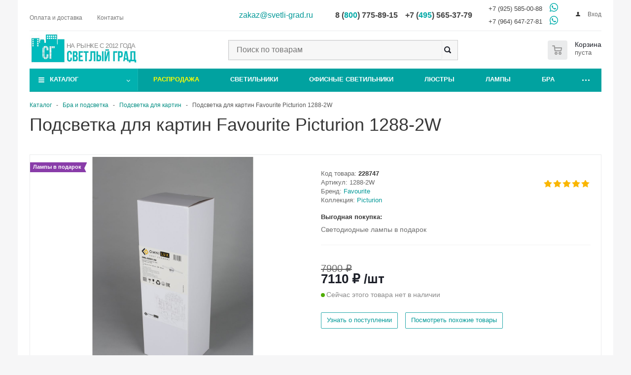

--- FILE ---
content_type: text/html; charset=UTF-8
request_url: https://svetli-grad.ru/eshop/bra_i_podsvetka/podsvetka_dlya_kartin/podsvetka_dlya_kartin_favourite_picturion_1288_2w/
body_size: 43799
content:
<!DOCTYPE html>
<html xmlns="http://www.w3.org/1999/xhtml"  lang="ru" >
<head>
	<title>Подсветка для картин Favourite Picturion 1288-2W купить по выгодной цене от 7900 ₽ в интернет магазине Светлый град.</title>
	<meta name="viewport" content="width=device-width, initial-scale=1">
	<meta http-equiv="Content-Type" content="text/html; charset=UTF-8">
	<meta name="google-site-verification" content="Ka1INEh08fg2fW-o0FgP4ge8uNLQR-RqcBy_NBCsC9w">
	<meta name="yandex-verification" content="cdf8d16e6e73c894">
    <meta name="ahrefs-site-verification" content="2220f9daf8d8ded953f88978162dd89c416a96275540a46fa935546ad285e70c">
	
<!--link href="/bitrix/templates/aspro_optimus/template_styles.css" rel="stylesheet" /-->
    

<style>
.menu_top_block .dropdown>li.full>.dropdown, .menu_top_block.catalogfirst li.full>.dropdown {
    opacity: 0;
    visibility: hidden;
}

.top_inner {
    display: flex;
    align-items: center;
    justify-content: space-between;
}
.top-h-row .phones {
    /* float: left; */
    width: 55%;
    flex: 55% 0 1;
    box-sizing: content-box;
    padding: 5px 10px 0px 0;
}
</style>
    <!--ya-commerce-->
    <script>window.dataLayer = window.dataLayer || [];</script>
    <!--ya-commerce end-->
	<!--GTM-->
	<script>window.dataLayerG = window.dataLayerG || [];</script>
	<!--GTM-->

        
<script>
var ecomm_pagetype = 'product',
    ecomm_prodid = 228747,
    ecomm_totalvalue = 0;
</script>

<script>
    window.dataLayerG = window.dataLayerG || [];
    window.dataLayerG.push({
        'event': 'product_page'
    });
</script>


	<!-- Google Tag Manager -->
	    <!-- End Google Tag Manager -->
<!-- Yandex.Metrika counter -->
<script>
   (function(m,e,t,r,i,k,a){m[i]=m[i]||function(){(m[i].a=m[i].a||[]).push(arguments)};
   m[i].l=1*new Date();k=e.createElement(t),a=e.getElementsByTagName(t)[0],k.async=1,k.src=r,a.parentNode.insertBefore(k,a)})
   (window, document, "script", "https://mc.yandex.ru/metrika/tag.js", "ym");

   ym(20206165, "init", {
        clickmap:true,
        trackLinks:true,
        accurateTrackBounce:true,
        webvisor:true,
        ecommerce:"dataLayer"
   });
</script>
<!-- /Yandex.Metrika counter -->


    <meta name="description" content="Подсветка для картин Favourite Picturion 1288-2W купить по цене от 7900 ₽ с доставкой по Москве и всей России. Вы можете заказать Подсветка для картин Favourite Picturion 1288-2W на сайте или по телефону, ознакомиться с характеристиками и фотографиями товара" />

<meta property="og:type" content="article" />
<meta property="og:locale" content="ru_RU" />
<meta property="og:site_name" content="Светлый град" />
<meta name="twitter:card" content="summary" />
<meta name="twitter:title" content="Подсветка для картин Favourite Picturion 1288-2W" />
<meta name="twitter:description" content="Подсветка для картин Favourite Picturion 1288-2W купить по цене от 7900 ₽ с доставкой по Москве и всей России. Вы можете заказать Подсветка для картин Favourite Picturion 1288-2W на сайте или по телефону, ознакомиться с характеристиками и фотографиями товара" />
<meta name="twitter:image" content="/upload/iblock/a1d/gjinfrmeru9mu5exb44wy0a1xpuf8l33/9c4db69b_7e85_11e5_a490_fcaa14416299_8ffb663f_0e4b_11f0_a870_f43bd824efc7.jpg" />
<meta name="og:title" content="Подсветка для картин Favourite Picturion 1288-2W" />
<meta name="og:description" content="Подсветка для картин Favourite Picturion 1288-2W купить по цене от 7900 ₽ с доставкой по Москве и всей России. Вы можете заказать Подсветка для картин Favourite Picturion 1288-2W на сайте или по телефону, ознакомиться с характеристиками и фотографиями товара" />
<meta name="og:image" content="/upload/iblock/a1d/gjinfrmeru9mu5exb44wy0a1xpuf8l33/9c4db69b_7e85_11e5_a490_fcaa14416299_8ffb663f_0e4b_11f0_a870_f43bd824efc7.jpg" />
<meta name="og:image:secure_url" content="/upload/iblock/a1d/gjinfrmeru9mu5exb44wy0a1xpuf8l33/9c4db69b_7e85_11e5_a490_fcaa14416299_8ffb663f_0e4b_11f0_a870_f43bd824efc7.jpg" />
<link href="/local/templates/new/js/owl.carousel.min.css?17259637623351"  data-template-style="true"  rel="stylesheet" />
<link href="/local/templates/new/js/jquery.fancybox.min.css?172596376212795"  data-template-style="true"  rel="stylesheet" />
<link href="/local/templates/new/js/swiper-bundle.min.css?172850538918471"  data-template-style="true"  rel="stylesheet" />
<link href="/local/templates/new/template_styles.css?1752359918529611"  data-template-style="true"  rel="stylesheet" />
<link href="/local/templates/new/css/media.css?175249965084969"  data-template-style="true"  rel="stylesheet" />
<link href="/local/templates/new/css/fonts/font-awesome/css/font-awesome.min.css?172596376229063"  data-template-style="true"  rel="stylesheet" />
<script>if(!window.BX)window.BX={};if(!window.BX.message)window.BX.message=function(mess){if(typeof mess==='object'){for(let i in mess) {BX.message[i]=mess[i];} return true;}};</script>
<script>(window.BX||top.BX).message({"JS_CORE_LOADING":"Загрузка...","JS_CORE_NO_DATA":"- Нет данных -","JS_CORE_WINDOW_CLOSE":"Закрыть","JS_CORE_WINDOW_EXPAND":"Развернуть","JS_CORE_WINDOW_NARROW":"Свернуть в окно","JS_CORE_WINDOW_SAVE":"Сохранить","JS_CORE_WINDOW_CANCEL":"Отменить","JS_CORE_WINDOW_CONTINUE":"Продолжить","JS_CORE_H":"ч","JS_CORE_M":"м","JS_CORE_S":"с","JSADM_AI_HIDE_EXTRA":"Скрыть лишние","JSADM_AI_ALL_NOTIF":"Показать все","JSADM_AUTH_REQ":"Требуется авторизация!","JS_CORE_WINDOW_AUTH":"Войти","JS_CORE_IMAGE_FULL":"Полный размер"});</script>

<script src="/bitrix/js/main/core/core.js?1758043842511455"></script>

<script>BX.Runtime.registerExtension({"name":"main.core","namespace":"BX","loaded":true});</script>
<script>BX.setJSList(["\/bitrix\/js\/main\/core\/core_ajax.js","\/bitrix\/js\/main\/core\/core_promise.js","\/bitrix\/js\/main\/polyfill\/promise\/js\/promise.js","\/bitrix\/js\/main\/loadext\/loadext.js","\/bitrix\/js\/main\/loadext\/extension.js","\/bitrix\/js\/main\/polyfill\/promise\/js\/promise.js","\/bitrix\/js\/main\/polyfill\/find\/js\/find.js","\/bitrix\/js\/main\/polyfill\/includes\/js\/includes.js","\/bitrix\/js\/main\/polyfill\/matches\/js\/matches.js","\/bitrix\/js\/ui\/polyfill\/closest\/js\/closest.js","\/bitrix\/js\/main\/polyfill\/fill\/main.polyfill.fill.js","\/bitrix\/js\/main\/polyfill\/find\/js\/find.js","\/bitrix\/js\/main\/polyfill\/matches\/js\/matches.js","\/bitrix\/js\/main\/polyfill\/core\/dist\/polyfill.bundle.js","\/bitrix\/js\/main\/core\/core.js","\/bitrix\/js\/main\/polyfill\/intersectionobserver\/js\/intersectionobserver.js","\/bitrix\/js\/main\/lazyload\/dist\/lazyload.bundle.js","\/bitrix\/js\/main\/polyfill\/core\/dist\/polyfill.bundle.js","\/bitrix\/js\/main\/parambag\/dist\/parambag.bundle.js"]);
</script>
<script>BX.Runtime.registerExtension({"name":"ui.dexie","namespace":"BX.DexieExport","loaded":true});</script>
<script>BX.Runtime.registerExtension({"name":"ls","namespace":"window","loaded":true});</script>
<script>BX.Runtime.registerExtension({"name":"fx","namespace":"window","loaded":true});</script>
<script>BX.Runtime.registerExtension({"name":"fc","namespace":"window","loaded":true});</script>
<script>BX.Runtime.registerExtension({"name":"jquery","namespace":"window","loaded":true});</script>
<script type="extension/settings" data-extension="currency.currency-core">{"region":"ru"}</script>
<script>BX.Runtime.registerExtension({"name":"currency.currency-core","namespace":"BX.Currency","loaded":true});</script>
<script>BX.Runtime.registerExtension({"name":"currency","namespace":"window","loaded":true});</script>
<script>(window.BX||top.BX).message({"LANGUAGE_ID":"ru","FORMAT_DATE":"DD.MM.YYYY","FORMAT_DATETIME":"DD.MM.YYYY HH:MI:SS","COOKIE_PREFIX":"BITRIX_SM","SERVER_TZ_OFFSET":"10800","UTF_MODE":"Y","SITE_ID":"s1","SITE_DIR":"\/","USER_ID":"","SERVER_TIME":1769218316,"USER_TZ_OFFSET":0,"USER_TZ_AUTO":"Y","bitrix_sessid":"090dd1e95293bea7a586b57b2db8d78c"});</script>


<script src="/bitrix/js/ui/dexie/dist/dexie.bundle.js?1750942251218847"></script>
<script src="/bitrix/js/main/core/core_ls.js?17353218244201"></script>
<script src="/bitrix/js/main/core/core_fx.js?172596379116888"></script>
<script src="/bitrix/js/main/core/core_frame_cache.js?175094225816945"></script>
<script src="/bitrix/js/main/jquery/jquery-1.12.4.min.js?172596379197163"></script>
<script src="/bitrix/js/main/ajax.js?172596379135509"></script>
<script src="/bitrix/js/currency/currency-core/dist/currency-core.bundle.js?17265476888800"></script>
<script src="/bitrix/js/currency/core_currency.js?17265476881181"></script>
<script>BX.message({'PHONE':'Телефон','SOCIAL':'Социальные сети','DESCRIPTION':'Описание магазина','ITEMS':'Товары','LOGO':'Логотип','REGISTER_INCLUDE_AREA':'Текст о регистрации','AUTH_INCLUDE_AREA':'Текст об авторизации','FRONT_IMG':'Изображение компании','EMPTY_CART':'пуста','CATALOG_VIEW_MORE':'... Показать все','CATALOG_VIEW_LESS':'... Свернуть','JS_REQUIRED':'Заполните это поле!','JS_FORMAT':'Неверный формат!','JS_FILE_EXT':'Недопустимое расширение файла!','JS_PASSWORD_COPY':'Пароли не совпадают!','JS_PASSWORD_LENGTH':'Минимум 6 символов!','JS_ERROR':'Неверно заполнено поле!','JS_FILE_SIZE':'Максимальный размер 5мб!','JS_FILE_BUTTON_NAME':'Выберите файл','JS_FILE_DEFAULT':'Файл не найден','JS_DATE':'Некорректная дата!','FANCY_CLOSE':'Закрыть','FANCY_NEXT':'Следующий','FANCY_PREV':'Предыдущий','TOP_AUTH_REGISTER':'Регистрация','CALLBACK':'Заказать звонок','UNTIL_AKC':'До конца акции','TITLE_QUANTITY_BLOCK':'Остаток','TITLE_QUANTITY':'штук','COUNTDOWN_SEC':'сек.','COUNTDOWN_MIN':'мин.','COUNTDOWN_HOUR':'час.','COUNTDOWN_DAY0':'дней','COUNTDOWN_DAY1':'день','COUNTDOWN_DAY2':'дня','COUNTDOWN_WEAK0':'Недель','COUNTDOWN_WEAK1':'Неделя','COUNTDOWN_WEAK2':'Недели','COUNTDOWN_MONTH0':'Месяцев','COUNTDOWN_MONTH1':'Месяц','COUNTDOWN_MONTH2':'Месяца','COUNTDOWN_YEAR0':'Лет','COUNTDOWN_YEAR1':'Год','COUNTDOWN_YEAR2':'Года','CATALOG_PARTIAL_BASKET_PROPERTIES_ERROR':'Заполнены не все свойства у добавляемого товара','CATALOG_EMPTY_BASKET_PROPERTIES_ERROR':'Выберите свойства товара, добавляемые в корзину в параметрах компонента','CATALOG_ELEMENT_NOT_FOUND':'Элемент не найден','ERROR_ADD2BASKET':'Ошибка добавления товара в корзину','CATALOG_SUCCESSFUL_ADD_TO_BASKET':'Успешное добавление товара в корзину','ERROR_BASKET_TITLE':'Ошибка корзины','ERROR_BASKET_PROP_TITLE':'Выберите свойства, добавляемые в корзину','ERROR_BASKET_BUTTON':'Выбрать','BASKET_TOP':'Корзина в шапке','ERROR_ADD_DELAY_ITEM':'Ошибка отложенной корзины','VIEWED_TITLE':'Ранее вы смотрели','VIEWED_BEFORE':'Ранее вы смотрели','BEST_TITLE':'Лучшие предложения','CT_BST_SEARCH_BUTTON':'Поиск','CT_BST_SEARCH2_BUTTON':'Найти','BASKET_PRINT_BUTTON':'Распечатать','BASKET_CLEAR_ALL_BUTTON':'Очистить','BASKET_QUICK_ORDER_BUTTON':'Быстрый заказ','BASKET_CONTINUE_BUTTON':'Продолжить покупки','BASKET_ORDER_BUTTON':'Оформить заказ','SHARE_BUTTON':'Поделиться','BASKET_CHANGE_TITLE':'Ваш заказ','BASKET_CHANGE_LINK':'Изменить','FROM':'от','TITLE_BLOCK_VIEWED_NAME':'Ранее вы смотрели','T_BASKET':'Корзина заказа','FILTER_EXPAND_VALUES':'Показать все','FILTER_HIDE_VALUES':'Свернуть','SCOM_BUTTON_NAME':'Мастер#BR#настройки','SCOM_BUTTON_DESCRIPTION':'Запустить мастер смены дизайна и настроек сайта','STOM_BUTTON_TITLE_W1':'Запустить мастер смены дизайна и настройки магазина','STOM_BUTTON_NAME_W1':'<b>Мастер настройки магазина<\/b>','STOM_BUTTON_TITLE_W3':'Удаление демонстрационного каталога','STOM_BUTTON_NAME_W3':'Удалить демо-каталог','STOM_BUTTON_CONFIRM_W2':'Каталог Aspro, установленный в качестве демонстрационного, будет удален. При этом все ваши изменения внутри него будут потеряны. Удалить демо-каталог?','OPTIMUS_MODULE_NOT_INSTALLED':'Модуль &laquo;Аспро: Optimus - Адаптивный интернет-магазин&raquo; не установлен. Пожалуйста, <a href=\"/bitrix/admin/partner_modules.php\">установите модуль<\/a> и повторите попытку.','ERROR_INCLUDE_MODULE':'Ошибка подключения модуля','NO_RIGHTS_FOR_VIEWING':'Недостаточно прав для просмотра','MAIN_OPTIONS':'Настройки сайта &laquo;#SITE_NAME#&raquo; (#SITE_ID#)','MAIN_OPTIONS_TITLE':'Основные настройки','TEMPLATE_OPTIONS':'Шаблон','INDEXPAGE_OPTIONS':'Главная страница','INDEXPAGE_INSTAGRAM_OPTIONS':'Инстаграм','INSTAGRAM_RKN_NOTE_TEXT':'* Инстаграм признан экстремистской организацией и запрещен на территории РФ','API_TOKEN_INSTAGRAMM':'API token','INSTAGRAMM_TITLE_BLOCK':'Заголовок блока','INSTAGRAMM_ITEMS_VISIBLE':'Количество видимых элементов','BANNER_ANIMATIONTYPE':'Тип анимации большого банера','BANNER_SLIDESSHOWSPEED':'Скорость слайдшоу большого банера (мс)','BANNER_ANIMATIONSPEED':'Скорость анимации большого банера (мс)','ANIMATION_SLIDE_HORIZONTAL':'Скольжение горизонтально (slide)','ANIMATION_SLIDE_VERTICAL':'Скольжение вертикально (slide)','ANIMATION_FADE':'Выцветание (fade)','ADDTOBASKET_OPTIONS':'Добавление в корзину','QUANTITY_OPTIONS':'Отображение наличия товара','SEARCH_OPTIONS':'Настройки поиска в шапке сайта','SEARCH_IB_TYPE':'Тип ИБ','SEARCH_IB_ID':'ИД ИБ','COLOR_THEME':'Цветовая схема','COLOR_THEME_YELLOW':'Желтый','COLOR_THEME_ORANGE':'Оранжевый','COLOR_THEME_RED':'Красный','COLOR_THEME_MAGENTA':'Пурпурный красный','COLOR_THEME_ORCHID':'Орхидеевый','COLOR_THEME_BLUE':'Голубой','COLOR_THEME_NAVY':'Синий','COLOR_THEME_AZURE_KRAYOLA':'Лазурный Крайола','COLOR_THEME_GREEN_SEA':'Зеленое море','COLOR_THEME_GREEN':'Зеленый','COLOR_THEME_IRISH_GREEN':'Ирландский зеленый','COLOR_THEME_CUSTOM':'Пользовательский цвет','CUSTOM_COLOR_THEME':'Пользовательский цвет (hex)','LOGIN_EQUAL_EMAIL':'Логин равен email адресу','BGCOLOR_THEME':'Цвет фона','BGCOLOR_THEME_LIGHT':'Светлый','BGCOLOR_THEME_DARK':'Темный','CUSTOM_BGCOLOR_THEME':'Пользовательский цвет фона (hex)','BGCOLOR_THEME_FOOTER_SIDE':'Закрашивать боковые части футера в цвет фона','YES_OPTION':'Да','NO_OPTION':'Нет','SHOW_TOTAL_SUMM_ALWAYS':'Всегда','SHOW_TOTAL_SUMM_CHANGE':'При смене количества','SUBSCRIBE_ITEM':'Подписка на товар','SUBSCRIBE_ITEM_EMAIL':'Укажите email','SUBSCRIBE_SEND':'Отправить','MENU_TYPE_VIEW':'Вид отображения выпадающего меню каталога','MENU_TYPE_VIEW_HOVER':'справа','MENU_TYPE_VIEW_BOTTOM':'снизу','ONE_CLICK_BUY_CAPTCHA_TITLE':'Показывать captcha','PHONE_MASK':'Маска ввода телефона','SHOW_BREADCRUMBS_CATALOG_SUBSECTIONS':'Отображать выпадающее меню с подразделами каталога в навигационной цепочке','SHOW_BREADCRUMBS_CATALOG_CHAIN':'Строить навигационную цепочку в каталоге из','SHOW_BREADCRUMBS_CATALOG_CHAIN_H1':'заголовка раздела/элемента (h1)','SHOW_BREADCRUMBS_CATALOG_CHAIN_NAME':'названия раздела/элемента','SHOW_BASKET_PRINT':'Печать заказа','SHOW_BASKET_ONADDTOCART':'Отображать корзину при добавлении в неё товара','EXPRESSIONS_OPTIONS':'Выражения и названия','BUYNOPRICEGGOODS':'Кнопка покупки у товаров с нулевой/отсутствующей ценой','BUYNOPRICEGGOODS_ORDER':'Отображать кнопку \"Под заказ\" с попапом','BUYNOPRICEGGOODS_NOTHING':'Ничего не отображать','BUYMISSINGGOODS':'Кнопка покупки у отсутствующих товаров','BUYMISSINGGOODS_ADD':'Отображать кнопку \"В корзину\"','BUYMISSINGGOODS_ORDER':'Отображать кнопку \"Под заказ\" с попапом','EXPRESSION_ADDTOBASKET_BUTTON':'Название кнопки \"<i>В корзину<\/i>\"','EXPRESSION_ADDTOBASKET_BUTTON_DEFAULT':'В корзину','EXPRESSION_ADDEDTOBASKET_BUTTON_DEFAULT':'В корзине','EXPRESSION_SUBSCRIBE_BUTTON':'Название кнопки \"<i>Подписаться<\/i>\"','EXPRESSION_SUBSCRIBE_BUTTON_DEFAULT':'Подписаться','EXPRESSION_SUBSCRIBED_BUTTON':'Название кнопки \"<i>Отписаться<\/i>\"','EXPRESSION_SUBSCRIBED_BUTTON_DEFAULT':'Отписаться','EXPRESSION_ORDER_BUTTON':'Название кнопки \"<i>Под заказ<\/i>\"','EXPRESSION_ORDER_BUTTON_DEFAULT':'Под заказ','EXPRESSION_ORDER_TEXT':'Текст под кнопкой \"<i>Под заказ<\/i>\"','EXPRESSION_ORDER_TEXT_DEFAULT':'Наши менеджеры обязательно свяжутся с вами и уточнят условия заказа','EXPRESSION_READ_MORE_OFFERS_DEFAULT':'Подробнее','BUYMISSINGGOODS_SUBSCRIBE':'Отображать кнопку \"Подписаться\"','BUYMISSINGGOODS_NOTHING':'Ничего не отображать','SHOW_QUANTITY_NOTE':'Для выбора нескольких групп используйте клавишу <b>Ctrl<\/b>','SHOW_QUANTITY_FOR_GROUPS':'Отображать наличие товара для групп','SHOW_QUANTITY_COUNT_FOR_GROUPS':'Отображать наличие товара количеством для групп','USE_WORD_EXPRESSION':'Если доступно отображение остатка количеством, подменять числа на выражения \"<i>мало<\/i>\" / \"<i>достаточно<\/i>\" / \"<i>много<\/i>\"','MAX_AMOUNT':'Значение остатка, для которого, выводится выражение \"<i>много<\/i>\" (больше, чем)','MIN_AMOUNT':'Значение остатка, для которого, выводится выражение \"<i>мало<\/i>\" (меньше, чем)','EXPRESSION_FOR_MAX':'Текст выражения \"<i>Много<\/i>\"','EXPRESSION_FOR_MAX_DEFAULT':'Много','EXPRESSION_FOR_MIN':'Текст выражения \"<i>Мало<\/i>\"','EXPRESSION_FOR_MIN_DEFAULT':'Мало','EXPRESSION_FOR_MID':'Текст выражения \"<i>Достаточно<\/i>\"','EXPRESSION_FOR_MID_DEFAULT':'Достаточно','EXPRESSION_FOR_EXISTS':'Текст выражения \"<i>Есть в наличии<\/i>\"','EXPRESSION_FOR_EXISTS_DEFAULT':'Есть в наличии','EXPRESSION_FOR_NOTEXISTS':'Текст выражения \"<i>Нет в наличии<\/i>\"','EXPRESSION_FOR_NOTEXISTS_DEFAULT':'Нет в наличии','USE_PRODUCT_QUANTITY_LIST':'Разрешить указание количества добавляемого в корзину товара в списке товаров каталога','USE_PRODUCT_QUANTITY_DETAIL':'Разрешить указание количества добавляемого в корзину товара на странице товара каталога','BASKET_ECONOMY':'Отображать экономию у товаров в летающей корзине','BANNER_WIDTH':'Ширина баннера','BANNER_WIDTH_AUTO':'по ширине окна','BANNER_WIDTH_WIDE':'широкий','BANNER_WIDTH_MIDDLE':'средний','BANNER_WIDTH_NARROW':'узкий','HEAD':'Шапка сайта','TYPE_1':'1','TYPE_2':'2','TYPE_3':'3','TYPE_4':'4','TYPE_5':'5','TYPE_6':'6','TYPE_7':'7','TYPE_8':'8','LOGO_IMAGE':'Логотип сайта','LOGO_IMAGE_SVG':'Логотип сайта SVG','FAVICON_IMAGE':'Favicon 16x16','APPLE_TOUCH_ICON_IMAGE':'Web Clip Icon 180x180','HEAD_COLOR':'Тип шапки','HEAD_COLOR_WHITE':'белый','HEAD_COLOR_THEME':'цветной','BASKET':'Корзина','BASKET_NORMAL':'В шапке','BASKET_FLY':'Летающая','STORES':'Блок магазинов на главной','LIGHT_STORES':'светлый','DARK_STORES':'цветной','STORES_SOURCE':'Выводить магазины из','STORES_SOURCE_STORES':'складов','STORES_SOURCE_STORES_IBLOCK':'инфоблока','NLO_MENU':'Загружать мобильное меню только при первом отображении','DETAIL':'ПОДРОБНОСТИ','ADDRESS':'Адрес','EMAIL':'Email','SCHEDULE':'Режим работы','METRO':'Станция метро','BACK_STORE_LIST':'Вернуться к списку магазинов','TYPE_SKU':'Тип SKU','TYPE_VIEW_FILTER':'Умный фильтр','VERTICAL':'Вертикальный','HORIZONTAL':'Горизонтальный','COMPACT':'Компактный','CT_NAME_GB':' гб','CT_NAME_MB':' мб','CT_NAME_KB':' кб','CT_NAME_b':' байт','THEME_SWITCHER':'Переключатель тем','YES':'да','NO':'нет','EMAIL_IS_ALREADY_EXISTS':'Email #EMAIL# уже используется','EXPAND_BLOCK':'Развернуть','SCROLLTOTOP_OPTIONS':'Кнопка \"Наверх\"','SCROLLTOTOP_TYPE':'Вид кнопки \"Наверх\"','SCROLLTOTOP_TYPE_NONE':'Нет','SCROLLTOTOP_TYPE_ROUND_COLOR':'Круглая цветная','SCROLLTOTOP_TYPE_ROUND_GREY':'Круглая серая','SCROLLTOTOP_TYPE_ROUND_WHITE':'Круглая белая','SCROLLTOTOP_TYPE_RECT_COLOR':'Квадратная цветная','SCROLLTOTOP_TYPE_RECT_GREY':'Квадратная серая','SCROLLTOTOP_TYPE_RECT_WHITE':'Квадратная белая','SCROLLTOTOP_POSITION':'Положение кнопки \"Наверх\"','SCROLLTOTOP_POSITION_TOUCH':'Касается край экрана','SCROLLTOTOP_POSITION_PADDING':'С отступом от края окна','SCROLLTOTOP_POSITION_CONTENT':'С отступом от контента','ONECLICKBUY_OPTIONS':'Покупка в 1 клик','ONECLICKBUY_PERSON_TYPE':'Тип плательщика','ONECLICKBUY_DELIVERY':'Служба доставки','ONECLICKBUY_PAYMENT':'Платежная система','ONECLICKBUY_CURRENCY':'Валюта','ONECLICKBUY_PROPERTIES':'Поля','ONECLICKBUY_REQUIRED_PROPERTIES':'Обязательные поля для заполнения','ONECLICKBUY_PROPERTIES_FIO':'Имя','ONECLICKBUY_PROPERTIES_PHONE':'Контактный телефон','ONECLICKBUY_PROPERTIES_EMAIL':'E-mail','ONECLICKBUY_PROPERTIES_COMMENT':'Комментарий к заказу','MIN_ORDER_PRICES':'Минимальная цена покупки','MIN_ORDER_PRICE':'Минимальная цена покупки','MIN_ORDER_PRICE_TEXT':'Текст с ошибкой','MIN_ORDER_PRICE_TEXT_EXAMPLE':'<b>Минимальная сумма заказа #PRICE#<\/b><br/>Пожалуйста, добавьте еще товаров в корзину','NO_SITE_INSTALLED':'Не найдено сайтов с установленным решением &laquo;Аспро: Optimus - Адаптивный интернет-магазин&raquo;<br />\n<input type=\"button\" value=\"Установить\" style=\"margin-top: 10px;\" onclick=\"document.location.href=\'/bitrix/admin/wizard_install.php?lang=ru&wizardName=aspro:optimus&#SESSION_ID#\'\">','ONE_CLICK_BUY':'Покупка в 1 клик','QUICK_ORDER':'Быстрый заказ','SHOW_ONECLICKBUY_ON_BASKET_PAGE_TITLE':'Отображать кнопку быстрого заказа в корзине','ONECLICKBUY_SHOW_DELIVERY_NOTE':'Отображать текст о стоимости доставки','COUNTERS_GOALS_BLOCK':'Цели и счетчики','USE_YA_COUNTER_TITLE':'Использовать Яндекс.Метрику','YANDEX_COUNTER_CODE_TITLE':'Код счетчика Яндекс.Метрики','YA_COUNTER_ID_TITLE':'ID счетчика Яндекс.Метрики','USE_FORMS_GOALS_TITLE':'Использовать цели заполнения веб-форм','USE_FORMS_GOALS_NONE':'Нет','USE_FORMS_GOALS_COMMON':'Общая цель','USE_FORMS_GOALS_SINGLE':'Отдельная цель','USE_SALE_GOALS_TITLE':'Использовать цели корзины и оформления заказа','USE_BASKET_GOALS_TITLE':'Использовать цели корзины','USE_1CLICK_GOALS_TITLE':'Использовать цели Покупки в 1 клик','USE_FASTORDER_GOALS_TITLE':'Использовать цели Быстрого заказа','USE_FULLORDER_GOALS_TITLE':'Использовать цели Полного заказа','USE_DEBUG_GOALS_TITLE':'Включить отладку','GOALS_NOTE_TITLE':'\n<div data-goal=\"form\"><div data-value=\"common\">Заполнение любой веб-формы - <i>goal_webform_success<\/i><\/div><div style=\"display:none;\" data-value=\"single\">Идентификатор цели при заполнении веб-формы имеет шаблон <i>goal_webform_success_#ID_веб-формы#<\/i><br />#FORMS_GOALS_LIST#<\/div><\/div>\n<div data-goal=\"basket\">Добавление товара в корзину - <i>goal_basket_add<\/i><\/div>\n<div data-goal=\"1click\">Начато оформление покупки в 1 клик - <i>goal_1click_begin<\/i><br />Покупка в 1 клик успешно завершена - <i>goal_1click_success<\/i><\/div>\n<div data-goal=\"fastorder\">Начато оформление быстрого заказа - <i>goal_fastorder_begin<\/i><br />Быстрый заказ успешно оформлен - <i>goal_fastorder_success<\/i><\/div>\n<div data-goal=\"fullorder\">Начато оформление полного заказа - <i>goal_order_begin<\/i><br />Полный заказ успешно оформлен - <i>goal_order_success<\/i><\/div>\n<div data-goal=\"debug\"><b>Информация о вызове целей будет отображаться в консоли браузера<\/b><\/div>','GOOGLE_COUNTER_TITLE':'Код счетчика в google analytics/google tag manager','YANDEX_ECOMERCE_TITLE':'Использовать электронную коммерцию яндекс','GOOGLE_ECOMERCE_TITLE':'Использовать электронную коммерцию google','TO_BASKET_TITLE':'Код цели \"Товар положен в корзину\"','ORDER_START_TITLE':'Код цели \"Начало оформления заказа\"','ORDER_SUCCESS_TITLE':'Код цели \"Заказ успешно оформлен\"','QUICK_ORDER_SUCCESS_TITLE':'Код цели \"Успешное оформление быстрого заказа\"','ONE_CLICK_BUY_SUCCESS_TITLE':'Код цели \"Покупка в 1 клик\"','BASKET_ADD_EVENT_TITLE':'Метка события \"Товар добавлен в корзину\" в google tag manager','BASKET_REMOVE_EVENT_TITLE':'Метка события \"Товар удален из корзины\" в google tag manager','CHECKOUT_ORDER_EVENT_TITLE':'Метка события \"Этап оформления заказа\" в google tag manager','PURCHASE_ORDER_EVENT_TITLE':'Метка события \"Успешное оформления заказа\" в google tag manager','SHOW_SECTION_DESCRIPTION':'Расположение описания раздела в списке товаров','TOP_SECTION':'Перед списком товаров','BOTTOM_SECTION':'После списка товаров','BOTH_SECTION':'До и после списка товаров','TOP_SECTION_DESCRIPTION':'Свойство с верхним описанием','BOTTOM_SECTION_DESCRIPTION':'Свойство с нижним описанием','DESCRIPTION_SECTION':'Описание','SEO_DESCRIPTION_SECTION':'Описание раздела для SEO','EXPRESSION_FOR_FREE_DELIVERY':'Текст выражения \"<i>Доставка 0 руб.<\/i>\"','EXPRESSION_FOR_FREE_DELIVERY_DEFAULT':'Бесплатно','SHOW_MORE_ITEM_MENU_LINK':'Отображать ссылку \"Показать все\" в меню','HIDE_SITE_NAME_TITLE':'Не добавлять название сайта в заголовок браузера','ONE_CLICK_BUY_OPTIONS':'Покупка в 1 клик','ONE_CLICK_BUY_DELIVERY_OPTIONS':'Способ доставки','ONE_CLICK_BUY_PAYMENT_OPTIONS':'Способ оплаты','ONE_CLICK_BUY_CURRENCY_OPTIONS':'Валюта','MAX_DEPTH_MENU':'Уровень вложенности меню','MENU_COLOR':'Цвет меню','MENU_COLOR_COLORED':'Цветное','MENU_COLOR_LIGHT':'Светлое','MENU_COLOR_DARK':'Темное','MENU_POSITION':'Положение выпадающего меню каталога','TOP_MENU_HOVER':'Прижато к верху','LINE_MENU_HOVER':'На уровне активной ссылки','MENU_POSITION_MAIN':'Отображать левое меню каталога','NO_LOGO_BG':'Не заливать логотип в цвет сайта','DETAIL_PICTURE_MODE_IMG':'Обычный','DETAIL_PICTURE_MODE_POPUP':'Всплывающее окно','DETAIL_PICTURE_MODE_MAGNIFIER':'Лупа','DETAIL_PICTURE_MODE':'Режим показа детальной картинки','VIEWED_TYPE':'Режим показа просмотренных товаров','VIEWED_TYPE_LOGIC_COOKIE':'Быстрый','VIEWED_TYPE_LOGIC_COMPONENT':'Стандартный','CATALOG_IBLOCK_ID':'ID каталога товаров','DISCOUNT_PRICE':'Старая цена для товаров','GOOGLE_RECAPTCHA':'Google reCaptcha','USE_GOOGLE_RECAPTCHA_TITLE':'Использовать Google reCaptcha вместо стандартной captcha','GOOGLE_RECAPTCHA_VERSION_TITLE':'Версия','GOOGLE_RECAPTCHA_VERSION2_TITLE':'reCAPTCHA v2','GOOGLE_RECAPTCHA_VERSION3_TITLE':'reCAPTCHA v3','GOOGLE_RECAPTCHA_MIN_SCORE_TITLE':'Минимальная допустимая оценка пользователя','GOOGLE_RECAPTCHA_PUBLIC_KEY_TITLE':'Публичный ключ','GOOGLE_RECAPTCHA_PRIVATE_KEY_TITLE':'Секретный ключ','GOOGLE_RECAPTCHA_MASK_PAGE_TITLE':'Маска исключения','GOOGLE_RECAPTCHA_SHOW_LOGO_TITLE':'Отображать логотип Google reCaptcha','GOOGLE_RECAPTCHA_BADGE_TITLE':'Положение логотипа Google reCaptcha','GOOGLE_RECAPTCHA_COLOR_TITLE':'Цвет блока с Google reCaptcha','GOOGLE_RECAPTCHA_COLOR_DARK_TITLE':'темный','GOOGLE_RECAPTCHA_COLOR_LIGHT_TITLE':'светлый','GOOGLE_RECAPTCHA_SIZE_TITLE':'Размер captcha','GOOGLE_RECAPTCHA_SIZE_NORMAL_TITLE':'обычная','GOOGLE_RECAPTCHA_SIZE_COMPACT_TITLE':'компактная','GOOGLE_RECAPTCHA_SIZE_INVISIBLE_TITLE':'скрытая','GOOGLE_RECAPTCHA_BADGE_BOTTOMRIGHT_TITLE':'в правом нижнем углу','GOOGLE_RECAPTCHA_BADGE_BOTTOMLEFT_TITLE':'в левом нижнем углу','GOOGLE_RECAPTCHA_BADGE_INLINE_TITLE':'внутри формы','GOOGLE_RECAPTCHA_NOTE_TEXT':'<div data-version=3 style=\"display:none;\">При верификации капчи сервис Google reCAPTCHA возвращает <i>рейтинг человечности<\/i> текущего пользователя — число от 0.0&nbsp;(бот) до 1.0&nbsp;(человек). Эта оценка неоднозначна и может меняться со временем. Так как при ее расчете анализируются собранные поведенческие характеристики пользователя и другие параметры на разных сайтах.<br /> Заполнение формы пользователем считается подозрительным, если оценка меньше заданного <i>минимального значения<\/i>. При его снижении увеличивается вероятность пропуска спама, а при повышении значения — увеличивается вероятность отклонения настоящего человека. <br /><br /><\/div>Регистрация домена и получение ключей <a href=\"https://www.google.com/recaptcha/admin\" target=\"_blank\">www.google.com<\/a><br />Ключи от разных версий сервиса несовместимы.','USER_CABINET':'Личный кабинет','USER_AUTH':'Вход\\регистрация','COMPARE_BLOCK':'Сравнение товаров','SHOW_LICENCE_TITLE':'Информирование об обработке персональных данных','LICENCE_CHECKED_TITLE':'Галочка об информировании по умолчанию проставлена','LICENCE_TEXT_TITLE':'Подпись к уведомлению','OPTIONS_EDIT_BUTTON_TITLE':'Редактировать','SHOW_TOTAL_SUMM':'Показывать общую сумму товара в списке и на детальной странице','CHANGE_TITLE_ITEM':'Подставлять заголовок торгового предложения в название товара в списке и на детальной странице','CATALOG_ECONOMY':'Экономия ','CALCULATE_DELIVERY_TITLE':'Расчет стоимости доставки','CALCULATE_DELIVERY_NOT':'Не отображать','CALCULATE_DELIVERY_ONLY_POPUP':'Подробный расчет стоимости при клике на ссылку','CALCULATE_DELIVERY_WITH_PREVIEW':'Краткий расчет стоимости на странице + ссылка на подробный расчет','EXPRESSION_FOR_CALCULATE_DELIVERY_TITLE_SECTION':'Расcчет доставки','EXPRESSION_FOR_CALCULATE_DELIVERY_TITLE':'Текст кнопки \"<i>Рассчитать доставку<\/i>\"','EXPRESSION_FOR_CALCULATE_DELIVERY_DEFAULT':'Рассчитать доставку','SITE_PAGES':'Адреса страниц','BASKET_PAGE_URL':'Страница корзины','ORDER_PAGE_URL':'Страница оформления заказа','CATALOG_PAGE_URL':'Страница каталога','PERSONAL_PAGE_URL':'Страница персонального раздела пользователя','FORM_CAPRCHE_TITLE_RECAPTCHA':'Введите текст с картинки','FORM_CAPRCHE_TITLE_RECAPTCHA2':'Введите код','FORM_CAPRCHE_TITLE_RECAPTCHA3':'Введите слово на картинке','FORM_CAPRCHE_TITLE_RECAPTCHA4':'Символы на картинке','FORM_GENERAL_RECAPTCHA':'Подтвердите, что вы не робот','USE_FAST_VIEW_TITLE':'Использовать быстрый просмотр товаров','FAST_VIEW':'Быстрый просмотр','EXPRESSION_FOR_FAST_VIEW':'Текст выражения \"Быстрый просмотр\"','EXPRESSION_FOR_FAST_VIEW_DEFAULT':'Быстрый просмотр','T_GOOGLE_FONTS':'Пользовательский шрифт из Google Fonts','CATALOG_PAGE_DETAIL_TITLE':'Шаблон детальной страницы каталога','CATALOG_PAGE_DETAIL_TAB':'С табами','CATALOG_PAGE_DETAIL_NOTAB':'Без табов','M_SECTIONS_TYPE_VIEW':'Шаблон страницы блока списка разделов','M_SECTION_TYPE_VIEW':'Шаблон страницы блока списка подразделов','M_SECTION_ELEMENTS_TYPE_VIEW':'Шаблон страницы блока списка элементов','M_ELEMENT_TYPE_VIEW':'Шаблон детальной страницы каталога','M_FROM_MODULE_PARAMS':'Из настроек центра управления','EXPRESSION_FOR_EMPTY_PRICE':'Текст для нулевой цены','HIDE_IMAGES_IN_MENU':'Не отображать картинки в меню','MOBILE_FILTER_COMPACT':'Удобный мобильный фильтр в каталоге','USE_LAZY_LOAD_TITLE':'Использовать \"ленивую\" (LazyLoad) подгрузку изображений (отображение только видимых картинок)','MOBILE_CATALOG_BREADCRUMBS':'Компактные хлебные крошки в каталоге на мобильных устройствах','LEFT_BLOCK_CATALOG_ICONS':'Отображать иконки категорий каталога в левом меню','T_SHOW_FIRST_SKU_PICTURE':'Показывать первую доступную картинку предложения, если не заполнено изображение товара. Настройка действует для списка товаров, связанных и рекомендуемых товаров','T_LOGO_IMAGE_FIXED':'Логотип сайта для фиксированной шапки','T_LOGO_IMAGE_EMAIL':'Логотип сайта для почтовых шаблонов (.png, .jpg)','T_SHOW_DELAY':'Отображать кнопку отложить для товаров','MOBILE_CATALOG_BLOCK_COMPACT':'Компактный вид списка товаров при отображении плиткой','T_SHOW_COMPARE':'Отображать сравнение товаров','SHOW_OFFER_TITLE':'Ваш интернет-магазин работает по публичной оферте?','OFFER_CHECKED_TITLE':'Галочка о согласии с публичной офертой проставлена?','OFFER_TEXT_TITLE':'Подпись к уведомлению об оферте','OFFER_NOTE':'По умолчанию файл с публичной офертой находится в папке include. Не забудьте изменить текст с учетом данных вашей компании в файле «offer_detail.php»\nПо вашему усмотрению вы можете переместить файл в другую папку. В этом случае не забудьте скорректировать ссылку на файл в настройках подписи к уведомлению.','T_HEAD_FIXED_CHECK':'Отображать фиксированную шапку','T_HEAD_MOBILE_CHECK':'Отображать мобильную фиксированную шапку','T_MAP_TYPE':'Тип подключаемых карт','T_VIEW_TYPE_HIGHLOAD_PROP':'Отображать значение свойства типа «Справочник» при отсутствии картинки','T_CATALOG_PAGE_SECTIONS_TITLE':'Шаблон списка разделов каталога','T_CATALOG_PAGE_SECTIONS_1':'Списком','T_CATALOG_PAGE_SECTIONS_2':'Плиткой','T_CATALOG_PAGE_SUBSECTIONS_TITLE':'Шаблон списка подразделов каталога','T_CATALOG_PAGE_SUBSECTIONS_1':'Списком','T_CATALOG_PAGE_SUBSECTIONS_2':'Плиткой','T_CATALOG_PAGE_SUBSECTIONS_3':'Компактно','T_USE_COMPARE_GROUP':'Использовать группировку по разделам на странице сравнения'})</script>
<link rel="shortcut icon" href="/include/favicon.ico" type="image/x-icon" />
<link rel="apple-touch-icon" sizes="180x180" href="/include/apple-touch-icon.png" />
<link rel="canonical" href="https://svetli-grad.ru/eshop/bra_i_podsvetka/podsvetka_dlya_kartin/podsvetka_dlya_kartin_favourite_picturion_1288_2w/" />



<script src="/local/templates/new/templatejs/jqModal.js?172596376211807"></script>
<script src="/local/templates/new/templatejs/jquery.validate.min.js?172596376222254"></script>
<script src="/local/templates/new/js/owl.carousel.min.js?172596376244342"></script>
<script src="/local/templates/new/js/swiper-bundle.min.js?1728505462151714"></script>
<script src="/local/templates/new/js/jquery.fancybox.min.js?172596376268253"></script>
<script src="/local/templates/new/js/jquery.actual.min.js?17259637621238"></script>
<script src="/local/templates/new/js/jquery.cookie.js?17259637623066"></script>
<script src="/local/templates/new/js/jquery.dotdotdot.js?17259637625914"></script>
<script src="/local/templates/new/js/main.js?1728600851143502"></script>
<script src="/bitrix/components/bitrix/search.title/script.js?174357306510542"></script>
<script src="/local/templates/new/components/bitrix/catalog.element/main/script.js?173154375990958"></script>


									
			</head>

<body id="main" class="">
	
<div id="panel"></div>		


<!--'start_frame_cache_basketitems-component-block'--><!--'end_frame_cache_basketitems-component-block'-->					<script>
			BX.message({'MIN_ORDER_PRICE_TEXT':''});

			var arOptimusOptions = ({
				"SITE_DIR" : "/",
				"SITE_ID" : "s1",
				"FORM" : ({
					"ASK_FORM_ID" : "ASK",
					"SERVICES_FORM_ID" : "SERVICES",
					"FEEDBACK_FORM_ID" : "FEEDBACK",
					"CALLBACK_FORM_ID" : "CALLBACK",
					"RESUME_FORM_ID" : "RESUME",
					"TOORDER_FORM_ID" : "TOORDER",
					"CHEAPER_FORM_ID" : "CHEAPER",
					"DELIVERY_FORM_ID" : "DELIVERY",
				}),
				"PAGES" : ({
					"FRONT_PAGE" : "/",
					"BASKET_PAGE" : "/basket/",
					"ORDER_PAGE" : "/order/",
					"PERSONAL_PAGE" : "/auth/",
					"CATALOG_PAGE" : "/eshop/",
					"CATALOG_PAGE_URL" : "/eshop/",
				}),
				"PRICES" : ({
					"MIN_PRICE" : "0",
				}),
				"THEME" : ({
					"THEME_SWITCHER" : "n",
					"COLOR_THEME" : "green_sea",
					"CUSTOM_COLOR_THEME" : "006dca",
					"LOGO_IMAGE" : "",
					"FAVICON_IMAGE" : "/include/favicon.ico",
					"APPLE_TOUCH_ICON_IMAGE" : "/include/apple-touch-icon.png",
					"BANNER_WIDTH" : "",
					"BANNER_ANIMATIONTYPE" : "SLIDE_HORIZONTAL",
					"BANNER_SLIDESSHOWSPEED" : "5000",
					"BANNER_ANIMATIONSPEED" : "600",
					"HEAD" : ({
						"VALUE" : "",
						"MENU" : "",
						"MENU_COLOR" : "",
						"HEAD_COLOR" : "",
					}),
					"BASKET" : "normal",
					"STORES" : "",
					"STORES_SOURCE" : "iblock",
					"TYPE_SKU" : "type_1",
					"TYPE_VIEW_FILTER" : "vertical",
					"MOBILE_CATALOG_BLOCK_COMPACT" : "n",
					"SHOW_BASKET_ONADDTOCART" : "Y",
					"SHOW_BASKET_PRINT" : "Y",
					"SHOW_ONECLICKBUY_ON_BASKET_PAGE" : "Y",
					"PHONE_MASK" : "",
					"VALIDATE_PHONE_MASK" : "",
					"SCROLLTOTOP_TYPE" : "ROUND_COLOR",
					"SCROLLTOTOP_POSITION" : "PADDING",
					"MENU_POSITION" : "line",
					"MENU_TYPE_VIEW" : "hover",
					"SHOW_LICENCE" : "N",
					"LICENCE_CHECKED" : "N",
					"SHOW_OFFER" : "N",
					"OFFER_CHECKED" : "N",
					"DISCOUNT_PRICE" : "",
					"DETAIL_PICTURE_MODE" : "POPUP",
					"SHOW_TOTAL_SUMM" : "N",
					"CHANGE_TITLE_ITEM" : "N",
					"ONE_CLICK_BUY_CAPTCHA" :"N",
					"EMPTY_PRICE_TEXT" : "",
					'LOGIN_EQUAL_EMAIL': '',
				}),
				"COUNTERS":({
					"YANDEX_COUNTER" : "0",
					"YANDEX_ECOMERCE" : "Y",
					"USE_YA_COUNTER" : "N",
					"YA_COUNTER_ID" : "",
					"USE_FORMS_GOALS" : "COMMON",
					"USE_BASKET_GOALS" : "Y",
					"USE_1CLICK_GOALS" : "Y",
					"USE_FASTORDER_GOALS" : "Y",
					"USE_FULLORDER_GOALS" : "Y",
					"USE_DEBUG_GOALS" : "N",
					"GOOGLE_COUNTER" : "0",
					"GOOGLE_ECOMERCE" : "N",
					"TYPE":{
						"ONE_CLICK":"Покупка в 1 клик",
						"QUICK_ORDER":"Быстрый заказ",
					},
					"GOOGLE_EVENTS":{
						"ADD2BASKET": "addToCart",
						"REMOVE_BASKET": "removeFromCart",
						"CHECKOUT_ORDER": "checkout",
						"PURCHASE": "gtm.dom",
					}
				}),
				"JS_ITEM_CLICK":({
					"precision" : 6,
					"precisionFactor" : Math.pow(10,6)
				})
			});

			$(document).ready(function(){
				$.extend( $.validator.messages, {
					required: BX.message('JS_REQUIRED'),
					email: BX.message('JS_FORMAT'),
					equalTo: BX.message('JS_PASSWORD_COPY'),
					minlength: BX.message('JS_PASSWORD_LENGTH'),
					remote: BX.message('JS_ERROR')
				});

				$.validator.addMethod(
					'regexp', function( value, element, regexp ){
						var re = new RegExp( regexp );
						return this.optional( element ) || re.test( value );
					},
					BX.message('JS_FORMAT')
				);

				$.validator.addMethod(
					'filesize', function( value, element, param ){
						return this.optional( element ) || ( element.files[0].size <= param )
					},
					BX.message('JS_FILE_SIZE')
				);

				$.validator.addMethod(
					'date', function( value, element, param ) {
						var status = false;
						if(!value || value.length <= 0){
							status = false;
						}
						else{
							// html5 date allways yyyy-mm-dd
							var re = new RegExp('^([0-9]{4})(.)([0-9]{2})(.)([0-9]{2})$');
							var matches = re.exec(value);
							if(matches){
								var composedDate = new Date(matches[1], (matches[3] - 1), matches[5]);
								status = ((composedDate.getMonth() == (matches[3] - 1)) && (composedDate.getDate() == matches[5]) && (composedDate.getFullYear() == matches[1]));
							}
							else{
								// firefox
								var re = new RegExp('^([0-9]{2})(.)([0-9]{2})(.)([0-9]{4})$');
								var matches = re.exec(value);
								if(matches){
									var composedDate = new Date(matches[5], (matches[3] - 1), matches[1]);
									status = ((composedDate.getMonth() == (matches[3] - 1)) && (composedDate.getDate() == matches[1]) && (composedDate.getFullYear() == matches[5]));
								}
							}
						}
						return status;
					}, BX.message('JS_DATE')
				);

				$.validator.addMethod(
					'extension', function(value, element, param){
						param = typeof param === 'string' ? param.replace(/,/g, '|') : 'png|jpe?g|gif';
						return this.optional(element) || value.match(new RegExp('.(' + param + ')$', 'i'));
					}, BX.message('JS_FILE_EXT')
				);

				$.validator.addMethod(
					'captcha', function( value, element, params ){
						return $.validator.methods.remote.call(this, value, element,{
							url: arOptimusOptions['SITE_DIR'] + 'ajax/check-captcha.php',
							type: 'post',
							data:{
								captcha_word: value,
								captcha_sid: function(){
									return $(element).closest('form').find('input[name="captcha_sid"]').val();
								}
							}
						});
					},
					BX.message('JS_ERROR')
				);

				/*$.validator.addMethod(
					'recaptcha', function(value, element, param){
						var id = $(element).closest('form').find('.g-recaptcha').attr('data-widgetid');
						if(typeof id !== 'undefined'){
							return grecaptcha.getResponse(id) != '';
						}
						else{
							return true;
						}
					}, BX.message('JS_RECAPTCHA_ERROR')
				);*/

				$.validator.addClassRules({
					'phone':{
						regexp: arOptimusOptions['THEME']['VALIDATE_PHONE_MASK']
					},
					'confirm_password':{
						equalTo: 'input[name="REGISTER\[PASSWORD\]"]',
						minlength: 6
					},
					'password':{
						minlength: 6
					},
					'inputfile':{
						extension: arOptimusOptions['THEME']['VALIDATE_FILE_EXT'],
						filesize: 5000000
					},
					'captcha':{
						captcha: ''
					},
					'recaptcha':{
						recaptcha: ''
					}
				});

				if(arOptimusOptions['THEME']['PHONE_MASK']){
					$('input.phone').inputmask('mask', {'mask': arOptimusOptions['THEME']['PHONE_MASK']});
				}

				jqmEd('feedback', arOptimusOptions['FORM']['FEEDBACK_FORM_ID']);
				jqmEd('ask', arOptimusOptions['FORM']['ASK_FORM_ID'], '.ask_btn');
				jqmEd('services', arOptimusOptions['FORM']['SERVICES_FORM_ID'], '.services_btn','','.services_btn');
				if($('.resume_send').length){
					$(document).on('click', '.resume_send', function(e) {	
						$("body").append("<span class='resume_send_wr' style='display:none;'></span>");
						jqmEd('resume', arOptimusOptions['FORM']['RESUME_FORM_ID'], '.resume_send_wr','', this);
						$("body .resume_send_wr").click();
						$("body .resume_send_wr").remove();
					})
				}
				jqmEd('callback', arOptimusOptions['FORM']['CALLBACK_FORM_ID'], '.callback_btn');
				//jqmEd('cheaper', arOptimusOptions['FORM']['CHEAPER_FORM_ID'], '.cheaper');

			});
			</script>
					
<div class="wrapper catalog_page basket_normal colored banner_auto">
	<div class="header_wrap ">
							<div class="top-h-row">
						<div class="wrapper_inner">
							<div class="top_inner">
								<div class="content_menu">
									<ul class="menu topest">
					<li><a href="/info/help/payment_and_delivery/"><span>Оплата и доставка</span></a></li>
					<!--li><a href="/info/company/news/"><span>Новости</span></a></li-->
					<li><a href="/info/contacts/"><span>Контакты</span></a></li>
				<li class="more hidden">
			<span>...</span>
			<ul class="dropdown"></ul>
		</li>
	</ul>
								</div>
								<div class="phones">
                                    <div class="email">
                                        <a rel="nofollow" href="mailto:zakaz@svetli-grad.ru">zakaz@svetli-grad.ru</a>
                                        <!--a rel="nofollow" href="mailto:zakaz@svetli-grad.ru" class="secondmail"><span class="icons fa fa-envelope"></span> mma@impersvet.ru</a-->
                                    </div>
									<div class="phone_block">
										<div class="phone_wrap">
											<!--span class="icons fa fa-phone"></span-->
								<a class="number-30 ph800" href="tel:+78007758915">8 (<i>800</i>) 775-89-15</a>
								<a class="number-30 ph495" href="tel:+74955653779">+7 (<i>495</i>) 565-37-79</a>
											<div class="phone_text">
											<div class="phone_text_wrap">
								<a class="number-30" href="tel:+79255850088">+7 (925) 585-00-88</a><a class="wa" href="https://wa.me/79255850088"><svg xmlns="http://www.w3.org/2000/svg" viewBox="0 0 448 512"><path d="M380.9 97.1C339 55.1 283.2 32 223.9 32c-122.4 0-222 99.6-222 222 0 39.1 10.2 77.3 29.6 111L0 480l117.7-30.9c32.4 17.7 68.9 27 106.1 27h.1c122.3 0 224.1-99.6 224.1-222 0-59.3-25.2-115-67.1-157zm-157 341.6c-33.2 0-65.7-8.9-94-25.7l-6.7-4-69.8 18.3L72 359.2l-4.4-7c-18.5-29.4-28.2-63.3-28.2-98.2 0-101.7 82.8-184.5 184.6-184.5 49.3 0 95.6 19.2 130.4 54.1 34.8 34.9 56.2 81.2 56.1 130.5 0 101.8-84.9 184.6-186.6 184.6zm101.2-138.2c-5.5-2.8-32.8-16.2-37.9-18-5.1-1.9-8.8-2.8-12.5 2.8-3.7 5.6-14.3 18-17.6 21.8-3.2 3.7-6.5 4.2-12 1.4-32.6-16.3-54-29.1-75.5-66-5.7-9.8 5.7-9.1 16.3-30.3 1.8-3.7.9-6.9-.5-9.7-1.4-2.8-12.5-30.1-17.1-41.2-4.5-10.8-9.1-9.3-12.5-9.5-3.2-.2-6.9-.2-10.6-.2-3.7 0-9.7 1.4-14.8 6.9-5.1 5.6-19.4 19-19.4 46.3 0 27.3 19.9 53.7 22.6 57.4 2.8 3.7 39.1 59.7 94.8 83.8 35.2 15.2 49 16.5 66.6 13.9 10.7-1.6 32.8-13.4 37.4-26.4 4.6-13 4.6-24.1 3.2-26.4-1.3-2.5-5-3.9-10.5-6.6z"/></svg></a>
								</div>
								<div class="phone_text_wrap">
								<a class="number-30" href="tel:+79646472781">+7 (964) 647-27-81</a><a class="wa" href="https://wa.me/79646472781"><svg xmlns="http://www.w3.org/2000/svg" viewBox="0 0 448 512"><path d="M380.9 97.1C339 55.1 283.2 32 223.9 32c-122.4 0-222 99.6-222 222 0 39.1 10.2 77.3 29.6 111L0 480l117.7-30.9c32.4 17.7 68.9 27 106.1 27h.1c122.3 0 224.1-99.6 224.1-222 0-59.3-25.2-115-67.1-157zm-157 341.6c-33.2 0-65.7-8.9-94-25.7l-6.7-4-69.8 18.3L72 359.2l-4.4-7c-18.5-29.4-28.2-63.3-28.2-98.2 0-101.7 82.8-184.5 184.6-184.5 49.3 0 95.6 19.2 130.4 54.1 34.8 34.9 56.2 81.2 56.1 130.5 0 101.8-84.9 184.6-186.6 184.6zm101.2-138.2c-5.5-2.8-32.8-16.2-37.9-18-5.1-1.9-8.8-2.8-12.5 2.8-3.7 5.6-14.3 18-17.6 21.8-3.2 3.7-6.5 4.2-12 1.4-32.6-16.3-54-29.1-75.5-66-5.7-9.8 5.7-9.1 16.3-30.3 1.8-3.7.9-6.9-.5-9.7-1.4-2.8-12.5-30.1-17.1-41.2-4.5-10.8-9.1-9.3-12.5-9.5-3.2-.2-6.9-.2-10.6-.2-3.7 0-9.7 1.4-14.8 6.9-5.1 5.6-19.4 19-19.4 46.3 0 27.3 19.9 53.7 22.6 57.4 2.8 3.7 39.1 59.7 94.8 83.8 35.2 15.2 49 16.5 66.6 13.9 10.7-1.6 32.8-13.4 37.4-26.4 4.6-13 4.6-24.1 3.2-26.4-1.3-2.5-5-3.9-10.5-6.6z"/></svg></a>
								</div>
							</div>
										</div>
																			</div>
                                </div>
								<div class="h-user-block" id="personal_block">
									<form id="auth_params" action="/ajax/show_personal_block.php">
	<input type="hidden" name="REGISTER_URL" value="/auth/registration/" />
	<input type="hidden" name="FORGOT_PASSWORD_URL" value="/auth/forgot-password/" />
	<input type="hidden" name="PROFILE_URL" value="/personal/" />
	<input type="hidden" name="SHOW_ERRORS" value="Y" />
</form>
<!--'start_frame_cache_iIjGFB'-->	<div class="module-enter no-have-user">
		<!--noindex-->
			<a class="avtorization-call icon" rel="nofollow" href="/auth/"><span>Вход</span></a>
			<a class="register" rel="nofollow" href="/auth/registration/"><span>Регистрация</span></a>
		<!--/noindex-->
	</div>
<!--'end_frame_cache_iIjGFB'-->								</div>
								<!--div class="clearfix"></div-->
							</div>
						</div>
					</div>
								<header id="header">
					<div class="wrapper_inner sticky_top">
						<div class="top_br"></div>
			<div class="top_line middle-h-row1">
				<div class="logo nofill_n">
					<a href="/"><img src="/include/logo.jpg" alt="Светлый Град" title="Светлый Град"></a>
					<div class="logoyear">На рынке с 2012 года</div>
				</div>
				
				<div class="search">
				<div class="mobile_menu_wrap">
				<a class="mobile_menu_start" href="#"><span class="icons fa fa-bars"></span></a>
							<div class="inc_menu show-mobile top">
	<div class="mobile_menu_wrapper">
			<ul class="mobile_menu">
							<li class="icons_fa has-child  ">
					<a class="dark_link parent" href="/eshop/" >Каталог</a>
											<div class="dropdown" >
						<ul class="">
															<li class="full ">
									<a class="icons_fa " href="/eshop/svetilniki/" style="background-image: url(/upload/resize_cache/iblock/3b9/24_24_1/_1_-svetilniki.png);">Светильники</a>
								</li>
															<li class="full ">
									<a class="icons_fa " href="/eshop/ofisnyie_svetodiodnyie_svetilniki/" style="background-image: url(/upload/resize_cache/iblock/77a/24_24_1/shop.jpg);">Офисные светильники</a>
								</li>
															<li class="full ">
									<a class="icons_fa " href="/eshop/lyustry/" style="background-image: url(/upload/resize_cache/iblock/335/24_24_1/5_min.png);">Люстры</a>
								</li>
															<li class="full ">
									<a class="icons_fa " href="/eshop/bra_i_podsvetka/" style="background-image: url(/upload/resize_cache/iblock/212/24_24_1/9_min.png);">Бра и подсветка</a>
								</li>
															<li class="full ">
									<a class="icons_fa " href="/eshop/nastolnye_lampy/" style="background-image: url(/upload/resize_cache/iblock/e1c/24_24_1/6_min.png);">Настольные лампы</a>
								</li>
															<li class="full ">
									<a class="icons_fa " href="/eshop/torshery/" style="background-image: url(/upload/resize_cache/iblock/087/24_24_1/7_min.png);">Торшеры</a>
								</li>
															<li class="full ">
									<a class="icons_fa " href="/eshop/lampy/" style="background-image: url(/upload/resize_cache/iblock/b37/24_24_1/svet.png);">Лампы</a>
								</li>
															<li class="full ">
									<a class="icons_fa " href="/eshop/svetodiodnye_prozhektory/" style="background-image: url(/upload/resize_cache/iblock/4d5/24_24_1/5.png);">Светодиодные прожекторы</a>
								</li>
															<li class="full ">
									<a class="icons_fa " href="/eshop/ulichnoe_osveshchenie/" style="background-image: url(/upload/resize_cache/iblock/ad1/24_24_1/1_min.png);">Уличное освещение</a>
								</li>
															<li class="full ">
									<a class="icons_fa " href="/eshop/spoty/" style="background-image: url(/upload/resize_cache/iblock/0ab/24_24_1/4_min.png);">Споты</a>
								</li>
															<li class="full ">
									<a class="icons_fa " href="/eshop/elektrika/" style="background-image: url(/upload/resize_cache/iblock/85f/24_24_1/i_4.png);">Электротовары</a>
								</li>
															<li class="full ">
									<a class="icons_fa " href="/eshop/svetodiodnaya_podsvetka/" style="background-image: url(/upload/resize_cache/iblock/4ed/24_24_1/6.png);">Светодиодная Лента</a>
								</li>
															<li class="full ">
									<a class="icons_fa " href="/eshop/tovary_dlya_doma_i_sada/" style="background-image: url(/upload/resize_cache/iblock/001/24_24_1/1_ya_doma_i_sada.png);">Товары для дома и сада</a>
								</li>
															<li class="full ">
									<a class="icons_fa " href="/eshop/novogodnee_osveshchenie/" style="background-image: url(/upload/resize_cache/iblock/479/24_24_1/_1_-azdnich_osveshch.png);">Праздничное освещение</a>
								</li>
															<li class="full ">
									<a class="icons_fa " href="/eshop/elementy_pitaniya/" style="background-image: url(/upload/resize_cache/iblock/479/24_24_1/_1_-azdnich_osveshch.png);">Элементы питания</a>
								</li>
															<li class="full ">
									<a class="icons_fa " href="/eshop/ruchnoy_instrument/" style="background-image: url(/upload/resize_cache/iblock/479/24_24_1/_1_-azdnich_osveshch.png);">Ручной инструмент</a>
								</li>
															<li class="full ">
									<a class="icons_fa " href="/eshop/proizvodstvo_rossiya/" style="background-image: url(/upload/resize_cache/iblock/479/24_24_1/_1_-azdnich_osveshch.png);">Производство Россия</a>
								</li>
															<li class="full ">
									<a class="icons_fa " href="/eshop/aksessuary/" style="background-image: url(/upload/resize_cache/iblock/479/24_24_1/_1_-azdnich_osveshch.png);">Аксессуары</a>
								</li>
															<li class="full ">
									<a class="icons_fa " href="/eshop/komplektuyushchie/" style="background-image: url(/upload/resize_cache/iblock/479/24_24_1/_1_-azdnich_osveshch.png);">Комплектующие</a>
								</li>
													</ul></div>
									</li>
						
		</ul>
	</div>

</div>

				</div>
				
						<div id="title-search" class="stitle_form">
		<form action="/eshop/">
			<div class="form-control1 bg">
				<input id="title-searchs-input" type="text" name="q" value="" class="small_block" size="40" class="text" maxlength="100" autocomplete="off" placeholder="Поиск по товарам" /><input name="s" type="submit" value="Поиск" class="button icon" />
			</div>
		</form>
	</div>
<script>
var jsControl = new JCTitleSearch({
	//'WAIT_IMAGE': '/bitrix/themes/.default/images/wait.gif',
	'AJAX_PAGE' : '/eshop/bra_i_podsvetka/podsvetka_dlya_kartin/podsvetka_dlya_kartin_favourite_picturion_1288_2w/',
	'CONTAINER_ID': 'title-search',
	'INPUT_ID': 'title-searchs-input',
	'MIN_QUERY_LEN': 2
});
$("#title-searchs-input").focus(function() { $(this).parents("form").find("button[type='submit']").addClass("hover"); });
$("#title-searchs-input").blur(function() { $(this).parents("form").find("button[type='submit']").removeClass("hover"); });
</script>
				</div>
			
				<div class="basket_wrapp">
					<a class="mgo-number-30 mgo-moto" href="/info/help/payment_and_delivery/"><span class="icons fa fa-motorcycle"></span></a>
					<a class="mgo-number-30" href="tel:+78007758915"><span class="icons fa fa-phone"></span></a>
					<a class="mobimail" rel="nofollow" href="mailto:zakaz@svetli-grad.ru"><span class="icons fa fa-envelope"></span></a>
					<a class="mobimap" rel="nofollow" href="/contacts/"><span class="icons fa fa-map-marker"></span></a>
										
											

											<div class="header-cart" id="basket_line">
											

<!--'start_frame_cache_T0kNhm'--><div class="basket_normal cart  empty_cart   ">
	<!--noindex-->
				<div class="basket_block">
			<a href="/basket/" class="link" title="Список товаров в корзине"></a>
			<div class="wraps_icon_block basket ">
				<a href="/basket/" class="link" title="Список товаров в корзине"></a>
				<div class="count">
					<span>
						<div class="items">
							<a href="/basket/">0</a>
						</div>
					</span>
				</div>
			</div>
			<div class="text">
				<div class="title">Корзина</div>
				<div class="value">
											пуста									</div>
			</div>
			<div class="card_popup_frame popup">
				<div class="basket_popup_wrapper">
					<div class="basket_popup_wrapp" >
					
							<div class="but_row1">
								<a href="/basket/" class="button short"><span class="text">Перейти в корзину</span></a>
																<a href="javascript:void(0)" onclick="oneClickBuyBasket()" class="button short"><span class="text">Оформить заказ</span></a>
							</div>
					
						<div class="cart_wrapper" >
							<table class="cart_shell">
								<tbody>
																	</tbody>
							</table>
						</div>
						<div class="basket_empty clearfix">
							<table>
								<tr>
									<td class="image"><div></div></td>
									<td class="description"><div class="basket_empty_subtitle">К сожалению, ваша корзина пуста.</div><div class="basket_empty_description">Исправить это недоразумение очень просто:<br />выберите в каталоге интересующий товар и нажмите кнопку &laquo;В корзину&raquo;.</div></td>
								</tr>
							</table>
						</div>
						<div class="total_wrapp clearfix">
							<div class="total"><span>Общая сумма:</span><span class="price">0 ₽</span><div class="clearfix"></div></div>
							<input type="hidden" name="total_price" value="0" />
							<input type="hidden" name="total_count" value="0" />
							<input type="hidden" name="delay_count" value="0" />
						</div>
												<input id="top_basket_params" type="hidden" name="PARAMS" value='a%3A53%3A%7Bs%3A14%3A%22PATH_TO_BASKET%22%3Bs%3A8%3A%22%2Fbasket%2F%22%3Bs%3A13%3A%22PATH_TO_ORDER%22%3Bs%3A7%3A%22%2Forder%2F%22%3Bs%3A10%3A%22SHOW_DELAY%22%3Bs%3A1%3A%22N%22%3Bs%3A13%3A%22SHOW_PRODUCTS%22%3Bs%3A1%3A%22Y%22%3Bs%3A17%3A%22SHOW_EMPTY_VALUES%22%3Bs%3A1%3A%22Y%22%3Bs%3A13%3A%22SHOW_NOTAVAIL%22%3Bs%3A1%3A%22N%22%3Bs%3A14%3A%22SHOW_SUBSCRIBE%22%3Bs%3A1%3A%22N%22%3Bs%3A10%3A%22SHOW_IMAGE%22%3Bs%3A1%3A%22Y%22%3Bs%3A10%3A%22SHOW_PRICE%22%3Bs%3A1%3A%22Y%22%3Bs%3A12%3A%22SHOW_SUMMARY%22%3Bs%3A1%3A%22Y%22%3Bs%3A17%3A%22SHOW_NUM_PRODUCTS%22%3Bs%3A1%3A%22Y%22%3Bs%3A16%3A%22SHOW_TOTAL_PRICE%22%3Bs%3A1%3A%22Y%22%3Bs%3A20%3A%22HIDE_ON_BASKET_PAGES%22%3Bs%3A1%3A%22Y%22%3Bs%3A10%3A%22CACHE_TYPE%22%3Bs%3A1%3A%22A%22%3Bs%3A18%3A%22SHOW_PERSONAL_LINK%22%3Bs%3A1%3A%22N%22%3Bs%3A16%3A%22PATH_TO_PERSONAL%22%3Bs%3A10%3A%22%2Fpersonal%2F%22%3Bs%3A11%3A%22SHOW_AUTHOR%22%3Bs%3A1%3A%22N%22%3Bs%3A17%3A%22SHOW_REGISTRATION%22%3Bs%3A1%3A%22N%22%3Bs%3A16%3A%22PATH_TO_REGISTER%22%3Bs%3A7%3A%22%2Flogin%2F%22%3Bs%3A17%3A%22PATH_TO_AUTHORIZE%22%3Bs%3A7%3A%22%2Flogin%2F%22%3Bs%3A15%3A%22PATH_TO_PROFILE%22%3Bs%3A10%3A%22%2Fpersonal%2F%22%3Bs%3A14%3A%22POSITION_FIXED%22%3Bs%3A1%3A%22N%22%3Bs%3A17%3A%22POSITION_VERTICAL%22%3Bs%3A3%3A%22top%22%3Bs%3A19%3A%22POSITION_HORIZONTAL%22%3Bs%3A5%3A%22right%22%3Bs%3A14%3A%22MAX_IMAGE_SIZE%22%3Bi%3A70%3Bs%3A4%3A%22AJAX%22%3Bs%3A1%3A%22N%22%3Bs%3A15%3A%22%7EPATH_TO_BASKET%22%3Bs%3A8%3A%22%2Fbasket%2F%22%3Bs%3A14%3A%22%7EPATH_TO_ORDER%22%3Bs%3A7%3A%22%2Forder%2F%22%3Bs%3A11%3A%22%7ESHOW_DELAY%22%3Bs%3A1%3A%22N%22%3Bs%3A14%3A%22%7ESHOW_PRODUCTS%22%3Bs%3A1%3A%22Y%22%3Bs%3A18%3A%22%7ESHOW_EMPTY_VALUES%22%3Bs%3A1%3A%22Y%22%3Bs%3A14%3A%22%7ESHOW_NOTAVAIL%22%3Bs%3A1%3A%22N%22%3Bs%3A15%3A%22%7ESHOW_SUBSCRIBE%22%3Bs%3A1%3A%22N%22%3Bs%3A11%3A%22%7ESHOW_IMAGE%22%3Bs%3A1%3A%22Y%22%3Bs%3A11%3A%22%7ESHOW_PRICE%22%3Bs%3A1%3A%22Y%22%3Bs%3A13%3A%22%7ESHOW_SUMMARY%22%3Bs%3A1%3A%22Y%22%3Bs%3A18%3A%22%7ESHOW_NUM_PRODUCTS%22%3Bs%3A1%3A%22Y%22%3Bs%3A17%3A%22%7ESHOW_TOTAL_PRICE%22%3Bs%3A1%3A%22Y%22%3Bs%3A21%3A%22%7EHIDE_ON_BASKET_PAGES%22%3Bs%3A1%3A%22Y%22%3Bs%3A11%3A%22%7ECACHE_TYPE%22%3Bs%3A1%3A%22A%22%3Bs%3A19%3A%22%7ESHOW_PERSONAL_LINK%22%3Bs%3A1%3A%22N%22%3Bs%3A17%3A%22%7EPATH_TO_PERSONAL%22%3Bs%3A10%3A%22%2Fpersonal%2F%22%3Bs%3A12%3A%22%7ESHOW_AUTHOR%22%3Bs%3A1%3A%22N%22%3Bs%3A18%3A%22%7ESHOW_REGISTRATION%22%3Bs%3A1%3A%22N%22%3Bs%3A17%3A%22%7EPATH_TO_REGISTER%22%3Bs%3A7%3A%22%2Flogin%2F%22%3Bs%3A18%3A%22%7EPATH_TO_AUTHORIZE%22%3Bs%3A7%3A%22%2Flogin%2F%22%3Bs%3A16%3A%22%7EPATH_TO_PROFILE%22%3Bs%3A10%3A%22%2Fpersonal%2F%22%3Bs%3A15%3A%22%7EPOSITION_FIXED%22%3Bs%3A1%3A%22N%22%3Bs%3A18%3A%22%7EPOSITION_VERTICAL%22%3Bs%3A3%3A%22top%22%3Bs%3A20%3A%22%7EPOSITION_HORIZONTAL%22%3Bs%3A5%3A%22right%22%3Bs%3A15%3A%22%7EMAX_IMAGE_SIZE%22%3Bi%3A70%3Bs%3A5%3A%22%7EAJAX%22%3Bs%3A1%3A%22N%22%3Bs%3A6%3A%22cartId%22%3Bs%3A10%3A%22bx_basket1%22%3B%7D' />
					</div>
				</div>
			</div>
		</div>
	<script>
	$('.card_popup_frame').ready(function(){
		$('.card_popup_frame span.remove').click(function(e){
			e.preventDefault();
			if(!$(this).is(".disabled")){
				var row = $(this).parents("tr").first(),
                    productId = $(this).closest('tr').attr('product-id');

				row.fadeTo(100 , 0.05, function() {});
				delFromBasketCounter(productId);
				
				// VK.Retargeting.ProductEvent(2487, "remove_from_cart", {"id": productId});
				

                var productTitle = row.find('.item-title > a > span').text(),
                    productQuantity = row.find('.measure > span').text(),
                    productPrice = row.find('input[name="item_one_price_' + productId + '"]').val();

                /*if( productId && productTitle ) {
                    carrotquest.track('Удалил товар из корзины', {
                        '$name': productTitle,
                        "Количество" : productQuantity,
                        "$amount": productPrice * productQuantity
                    });
                }*/
				reloadTopBasket('del', $('#basket_line'), 200, 2000, 'N', $(this));
				markProductRemoveBasket($(this).closest('.catalog_item').attr('catalog-product-id'));
			}
		});
	});
	</script>
</div>

<!--'end_frame_cache_T0kNhm'-->											
																								
											</div>
										</div>


			
			
			
			
			
			
			
			
			</div>
			
			
			
								</div>

                   
					<div class="catalog_menu menu_colored">
						<div class="wrapper_inner">
							<div class="wrapper_middle_menu wrap_menu hide-mobile">
								<ul class="menu adaptive">
									<li class="menu_opener"><div class="text">Меню</div></li>
								</ul>				
								<div class="catalog_menu_ext">
	<ul class="menu top menu_top_block catalogfirst">
					<li class="catalog icons_fa has-child ">
				<a class="parent" href="/eshop/" >Каталог</a>
									<ul class="dropdown">
													<li class="full has-child  m_"><a class="icons_fa parent" href="/eshop/svetilniki/">Светильники</a>
																	<ul class="dropdown">
																					<li class="menu_item ">
																									<span class="image"><a href="/eshop/svetilniki/nastennye/"><img data-src="/images/wait.jpg" loading=lazy src="/upload/resize_cache/iblock/c4f/50_50_1/nastennyi_774_.jpg" class="lazy" alt="Настенные светильники" ></a></span>
																								<a class="section" href="/eshop/svetilniki/nastennye/"><span>Настенные светильники</span></a>
																								<div class="clearfix"></div>
											</li>
																					<li class="menu_item ">
																									<span class="image"><a href="/eshop/svetilniki/loft_svetilniki/"><img data-src="/images/wait.jpg" loading=lazy src="/upload/resize_cache/iblock/33f/50_50_1/loft.jpg" class="lazy" alt="Лофт светильники" ></a></span>
																								<a class="section" href="/eshop/svetilniki/loft_svetilniki/"><span>Лофт светильники</span></a>
																								<div class="clearfix"></div>
											</li>
																					<li class="menu_item ">
																									<span class="image"><a href="/eshop/svetilniki/podvesnye/"><img data-src="/images/wait.jpg" loading=lazy src="/upload/resize_cache/iblock/759/50_50_1/podvesnoi_774_.jpg" class="lazy" alt="Подвесные светильники" ></a></span>
																								<a class="section" href="/eshop/svetilniki/podvesnye/"><span>Подвесные светильники</span></a>
																								<div class="clearfix"></div>
											</li>
																					<li class="menu_item ">
																									<span class="image"><a href="/eshop/svetilniki/potolochnye/"><img data-src="/images/wait.jpg" loading=lazy src="/upload/resize_cache/iblock/0f6/50_50_1/potolochnyi_774_.jpg" class="lazy" alt="Потолочные светильники" ></a></span>
																								<a class="section" href="/eshop/svetilniki/potolochnye/"><span>Потолочные светильники</span></a>
																								<div class="clearfix"></div>
											</li>
																					<li class="menu_item ">
																									<span class="image"><a href="/eshop/svetilniki/gipsovye_svetilniki/"><img data-src="/images/wait.jpg" loading=lazy src="/upload/resize_cache/iblock/fc2/50_50_1/gipsovyi_774_.jpg" class="lazy" alt="Гипсовые светильники" ></a></span>
																								<a class="section" href="/eshop/svetilniki/gipsovye_svetilniki/"><span>Гипсовые светильники</span></a>
																								<div class="clearfix"></div>
											</li>
																					<li class="menu_item ">
																									<span class="image"><a href="/eshop/svetilniki/trekovye_i_shinnye/"><img data-src="/images/wait.jpg" loading=lazy src="/upload/resize_cache/iblock/c49/50_50_1/trekovyi_774_.jpg" class="lazy" alt="Трековые и шинные светильники" ></a></span>
																								<a class="section" href="/eshop/svetilniki/trekovye_i_shinnye/"><span>Трековые и шинные светильники</span></a>
																								<div class="clearfix"></div>
											</li>
																					<li class="menu_item ">
																									<span class="image"><a href="/eshop/svetilniki/mebelnye/"><img data-src="/images/wait.jpg" loading=lazy src="/upload/resize_cache/iblock/4a9/50_50_1/mebelnyi_774_.jpg" class="lazy" alt="Мебельные светильники" ></a></span>
																								<a class="section" href="/eshop/svetilniki/mebelnye/"><span>Мебельные светильники</span></a>
																								<div class="clearfix"></div>
											</li>
																					<li class="menu_item ">
																									<span class="image"><a href="/eshop/svetilniki/nastenno_potolochnye/"><img data-src="/images/wait.jpg" loading=lazy src="/upload/resize_cache/iblock/d56/50_50_1/nastenno_potolochnyi_774_.jpg" class="lazy" alt="Настенно-потолочные светильники" ></a></span>
																								<a class="section" href="/eshop/svetilniki/nastenno_potolochnye/"><span>Настенно-потолочные светильники</span></a>
																								<div class="clearfix"></div>
											</li>
																					<li class="menu_item ">
																									<span class="image"><a href="/eshop/svetilniki/nakladnye_svetilniki_1/"><img data-src="/images/wait.jpg" loading=lazy src="/upload/resize_cache/iblock/3a8/50_50_1/nakladnoi_774_-2.jpg" class="lazy" alt="Накладные светильники" ></a></span>
																								<a class="section" href="/eshop/svetilniki/nakladnye_svetilniki_1/"><span>Накладные светильники</span></a>
																								<div class="clearfix"></div>
											</li>
																					<li class="menu_item ">
																									<span class="image"><a href="/eshop/svetilniki/vstraivaemye/"><img data-src="/images/wait.jpg" loading=lazy src="/upload/resize_cache/iblock/88e/50_50_1/vstraivaemye.jpg" class="lazy" alt="Встраиваемые светильники" ></a></span>
																								<a class="section" href="/eshop/svetilniki/vstraivaemye/"><span>Встраиваемые светильники</span></a>
																								<div class="clearfix"></div>
											</li>
																					<li class="menu_item ">
																									<span class="image"><a href="/eshop/svetilniki/svetilniki_dlya_rasteniy/"><img data-src="/images/wait.jpg" loading=lazy src="/upload/resize_cache/iblock/5b9/50_50_1/dlya-rastenii_774_.jpg" class="lazy" alt="Светильники для растений" ></a></span>
																								<a class="section" href="/eshop/svetilniki/svetilniki_dlya_rasteniy/"><span>Светильники для растений</span></a>
																								<div class="clearfix"></div>
											</li>
																					<li class="menu_item ">
																									<span class="image"><a href="/eshop/svetilniki/svetilniki_dlya_ban_i_saun/"><img data-src="/images/wait.jpg" loading=lazy src="/upload/resize_cache/iblock/372/50_50_1/dlya-ban.jpg" class="lazy" alt="Светильники для бань и саун" ></a></span>
																								<a class="section" href="/eshop/svetilniki/svetilniki_dlya_ban_i_saun/"><span>Светильники для бань и саун</span></a>
																								<div class="clearfix"></div>
											</li>
																					<li class="menu_item ">
																									<span class="image"><a href="/eshop/svetilniki/svetilniki_dlya_basseynov_i_fontanov/"><img data-src="/images/wait.jpg" loading=lazy src="/upload/resize_cache/iblock/483/50_50_1/dlya-bassei_774_nov.jpg" class="lazy" alt="Светильники для бассейнов и фонтанов" ></a></span>
																								<a class="section" href="/eshop/svetilniki/svetilniki_dlya_basseynov_i_fontanov/"><span>Светильники для бассейнов и фонтанов</span></a>
																								<div class="clearfix"></div>
											</li>
																					<li class="menu_item ">
																									<span class="image"><a href="/eshop/svetilniki/upravlyaemye/"><img data-src="/images/wait.jpg" loading=lazy src="/upload/resize_cache/iblock/ac3/50_50_1/s-pultom.jpg" class="lazy" alt="Управляемые светильники" ></a></span>
																								<a class="section" href="/eshop/svetilniki/upravlyaemye/"><span>Управляемые светильники</span></a>
																								<div class="clearfix"></div>
											</li>
																					<li class="menu_item ">
																									<span class="image"><a href="/eshop/svetilniki/nochniki/"><img data-src="/images/wait.jpg" loading=lazy src="/upload/resize_cache/iblock/3a3/50_50_1/nochnik.jpg" class="lazy" alt="Ночники" ></a></span>
																								<a class="section" href="/eshop/svetilniki/nochniki/"><span>Ночники</span></a>
																								<div class="clearfix"></div>
											</li>
																			</ul>
															</li>
													<li class="full has-child  m_"><a class="icons_fa parent" href="/eshop/ofisnyie_svetodiodnyie_svetilniki/">Офисные светильники</a>
																	<ul class="dropdown">
																					<li class="menu_item ">
																									<span class="image"><a href="/eshop/ofisnyie_svetodiodnyie_svetilniki/ultratonkie_svetodiodnye_paneli/"><img data-src="/images/wait.jpg" loading=lazy src="/upload/resize_cache/iblock/dbc/50_50_1/600-na-600.jpg" class="lazy" alt="Ультратонкие светодиодные панели" ></a></span>
																								<a class="section" href="/eshop/ofisnyie_svetodiodnyie_svetilniki/ultratonkie_svetodiodnye_paneli/"><span>Ультратонкие светодиодные панели</span></a>
																								<div class="clearfix"></div>
											</li>
																					<li class="menu_item ">
																									<span class="image"><a href="/eshop/ofisnyie_svetodiodnyie_svetilniki/svetodiodnye_svetilniki_v_potlok_tipa_armstrong_i_grilyato/"><img data-src="/images/wait.jpg" loading=lazy src="/upload/resize_cache/iblock/abb/50_50_1/600-na-600-armstrong.jpg" class="lazy" alt="Светодиодные светильники Армстронг" ></a></span>
																								<a class="section" href="/eshop/ofisnyie_svetodiodnyie_svetilniki/svetodiodnye_svetilniki_v_potlok_tipa_armstrong_i_grilyato/"><span>Светодиодные светильники Армстронг</span></a>
																								<div class="clearfix"></div>
											</li>
																					<li class="menu_item ">
																									<span class="image"><a href="/eshop/ofisnyie_svetodiodnyie_svetilniki/svetilniki_grilyato/"><img data-src="/images/wait.jpg" loading=lazy src="/upload/resize_cache/iblock/450/50_50_1/grilyato.jpg" class="lazy" alt="Светодиодные светильники Грильято" ></a></span>
																								<a class="section" href="/eshop/ofisnyie_svetodiodnyie_svetilniki/svetilniki_grilyato/"><span>Светодиодные светильники Грильято</span></a>
																								<div class="clearfix"></div>
											</li>
																					<li class="menu_item ">
																									<span class="image"><a href="/eshop/ofisnyie_svetodiodnyie_svetilniki/nakladnye_svetilniki/"><img data-src="/images/wait.jpg" loading=lazy src="/upload/resize_cache/iblock/d40/50_50_1/nakldanoi_774_.jpg" class="lazy" alt="Накладные светильники" ></a></span>
																								<a class="section" href="/eshop/ofisnyie_svetodiodnyie_svetilniki/nakladnye_svetilniki/"><span>Накладные светильники</span></a>
																								<div class="clearfix"></div>
											</li>
																					<li class="menu_item ">
																									<span class="image"><a href="/eshop/ofisnyie_svetodiodnyie_svetilniki/avariynye_i_akkamulyatornye_svetodiodnye_svetilniki/"><img data-src="/images/wait.jpg" loading=lazy src="/upload/resize_cache/iblock/023/50_50_1/avarii_774_nyi_774_.png" class="lazy" alt="Аварийные и аккумуляторные светильники" ></a></span>
																								<a class="section" href="/eshop/ofisnyie_svetodiodnyie_svetilniki/avariynye_i_akkamulyatornye_svetodiodnye_svetilniki/"><span>Аварийные и аккумуляторные светильники</span></a>
																								<div class="clearfix"></div>
											</li>
																					<li class="menu_item ">
																									<span class="image"><a href="/eshop/ofisnyie_svetodiodnyie_svetilniki/pyle_i_vlagozashchishchennye_svetilniki/"><img data-src="/images/wait.jpg" loading=lazy src="/upload/resize_cache/iblock/b8f/50_50_1/vlagostoi_774_kie.jpg" class="lazy" alt="Пыле и влагозащищенные светильники" ></a></span>
																								<a class="section" href="/eshop/ofisnyie_svetodiodnyie_svetilniki/pyle_i_vlagozashchishchennye_svetilniki/"><span>Пыле и влагозащищенные светильники</span></a>
																								<div class="clearfix"></div>
											</li>
																					<li class="menu_item ">
																									<span class="image"><a href="/eshop/ofisnyie_svetodiodnyie_svetilniki/svetilniki_s_datchikom_dvizheniya/"><img data-src="/images/wait.jpg" loading=lazy src="/upload/resize_cache/iblock/33c/50_50_1/s-datchikom.png" class="lazy" alt="Светильники с датчиком движения" ></a></span>
																								<a class="section" href="/eshop/ofisnyie_svetodiodnyie_svetilniki/svetilniki_s_datchikom_dvizheniya/"><span>Светильники с датчиком движения</span></a>
																								<div class="clearfix"></div>
											</li>
																					<li class="menu_item ">
																									<span class="image"><a href="/eshop/ofisnyie_svetodiodnyie_svetilniki/bakteritsidnye/"><img data-src="/images/wait.jpg" loading=lazy src="/upload/resize_cache/iblock/515/50_50_1/bakteritsidnye.png" class="lazy" alt="Бактерицидные светильники" ></a></span>
																								<a class="section" href="/eshop/ofisnyie_svetodiodnyie_svetilniki/bakteritsidnye/"><span>Бактерицидные светильники</span></a>
																								<div class="clearfix"></div>
											</li>
																			</ul>
															</li>
													<li class="full has-child  m_"><a class="icons_fa parent" href="/eshop/lyustry/">Люстры</a>
																	<ul class="dropdown">
																					<li class="menu_item ">
																									<span class="image"><a href="/eshop/lyustry/led_lyustry/"><img data-src="/images/wait.jpg" loading=lazy src="/upload/resize_cache/iblock/353/50_50_1/svetodiodnye.jpg" class="lazy" alt="Светодиодные люстры" ></a></span>
																								<a class="section" href="/eshop/lyustry/led_lyustry/"><span>Светодиодные люстры</span></a>
																								<div class="clearfix"></div>
											</li>
																					<li class="menu_item ">
																									<span class="image"><a href="/eshop/lyustry/bolshie_lyustry/"><img data-src="/images/wait.jpg" loading=lazy src="/upload/resize_cache/iblock/f64/50_50_1/bolshie.jpg" class="lazy" alt="Большие люстры" ></a></span>
																								<a class="section" href="/eshop/lyustry/bolshie_lyustry/"><span>Большие люстры</span></a>
																								<div class="clearfix"></div>
											</li>
																					<li class="menu_item ">
																									<span class="image"><a href="/eshop/lyustry/potolochnye_lyustry/"><img data-src="/images/wait.jpg" loading=lazy src="/upload/resize_cache/iblock/401/50_50_1/potolochnye.jpg" class="lazy" alt="Потолочные люстры" ></a></span>
																								<a class="section" href="/eshop/lyustry/potolochnye_lyustry/"><span>Потолочные люстры</span></a>
																								<div class="clearfix"></div>
											</li>
																					<li class="menu_item ">
																									<span class="image"><a href="/eshop/lyustry/podvesnye_lyustry/"><img data-src="/images/wait.jpg" loading=lazy src="/upload/resize_cache/iblock/f5e/50_50_1/podvesnaya.jpg" class="lazy" alt="Подвесные люстры" ></a></span>
																								<a class="section" href="/eshop/lyustry/podvesnye_lyustry/"><span>Подвесные люстры</span></a>
																								<div class="clearfix"></div>
											</li>
																					<li class="menu_item ">
																									<span class="image"><a href="/eshop/lyustry/kaskadnye_lyustry/"><img data-src="/images/wait.jpg" loading=lazy src="/upload/resize_cache/iblock/4c6/50_50_1/kaskadnaya.jpg" class="lazy" alt="Каскадные люстры" ></a></span>
																								<a class="section" href="/eshop/lyustry/kaskadnye_lyustry/"><span>Каскадные люстры</span></a>
																								<div class="clearfix"></div>
											</li>
																					<li class="menu_item ">
																									<span class="image"><a href="/eshop/lyustry/plafony_i_abazhury/"><img data-src="/images/wait.jpg" loading=lazy src="/upload/resize_cache/iblock/705/50_50_1/abazhyur.jpg" class="lazy" alt="Плафоны и абажуры" ></a></span>
																								<a class="section" href="/eshop/lyustry/plafony_i_abazhury/"><span>Плафоны и абажуры</span></a>
																								<div class="clearfix"></div>
											</li>
																					<li class="menu_item ">
																									<span class="image"><a href="/eshop/lyustry/khrustalnye_lyustry/"><img data-src="/images/wait.jpg" loading=lazy src="/upload/resize_cache/iblock/754/50_50_1/khrustalnaya.jpg" class="lazy" alt="Хрустальные люстры" ></a></span>
																								<a class="section" href="/eshop/lyustry/khrustalnye_lyustry/"><span>Хрустальные люстры</span></a>
																								<div class="clearfix"></div>
											</li>
																					<li class="menu_item ">
																									<span class="image"><a href="/eshop/lyustry/lifty_dlya_lyustr/"><img data-src="/images/wait.jpg" loading=lazy src="/upload/resize_cache/iblock/088/50_50_1/lift.jpg" class="lazy" alt="Лифты для люстр" ></a></span>
																								<a class="section" href="/eshop/lyustry/lifty_dlya_lyustr/"><span>Лифты для люстр</span></a>
																								<div class="clearfix"></div>
											</li>
																					<li class="menu_item ">
																									<span class="image"><a href="/eshop/lyustry/upravlenie_svetom/"><img data-src="/images/wait.jpg" loading=lazy src="/upload/resize_cache/iblock/abd/50_50_1/pult.jpg" class="lazy" alt="Управление светом" ></a></span>
																								<a class="section" href="/eshop/lyustry/upravlenie_svetom/"><span>Управление светом</span></a>
																								<div class="clearfix"></div>
											</li>
																					<li class="menu_item ">
																									<span class="image"><a href="/eshop/lyustry/lyustry_ventilyatory/"><img data-src="/images/wait.jpg" loading=lazy src="/upload/resize_cache/iblock/7b4/50_50_1/ventilyator.jpg" class="lazy" alt="Люстры-вентиляторы" ></a></span>
																								<a class="section" href="/eshop/lyustry/lyustry_ventilyatory/"><span>Люстры-вентиляторы</span></a>
																								<div class="clearfix"></div>
											</li>
																					<li class="menu_item ">
																									<span class="image"><a href="/eshop/lyustry/lyustry_na_shtange/"></a></span>
																								<a class="section" href="/eshop/lyustry/lyustry_na_shtange/"><span>Люстры на штанге</span></a>
																								<div class="clearfix"></div>
											</li>
																			</ul>
															</li>
													<li class="full has-child  m_"><a class="icons_fa parent" href="/eshop/bra_i_podsvetka/">Бра и подсветка</a>
																	<ul class="dropdown">
																					<li class="menu_item ">
																									<span class="image"><a href="/eshop/bra_i_podsvetka/s_1_plafonom/"><img data-src="/images/wait.jpg" loading=lazy src="/upload/resize_cache/iblock/727/50_50_1/bra-1.png" class="lazy" alt="Бра с 1 плафоном" ></a></span>
																								<a class="section" href="/eshop/bra_i_podsvetka/s_1_plafonom/"><span>Бра с 1 плафоном</span></a>
																								<div class="clearfix"></div>
											</li>
																					<li class="menu_item ">
																									<span class="image"><a href="/eshop/bra_i_podsvetka/s_2_plafonami/"><img data-src="/images/wait.jpg" loading=lazy src="/upload/resize_cache/iblock/29e/50_50_1/bra-2.png" class="lazy" alt="Бра с 2 плафонами" ></a></span>
																								<a class="section" href="/eshop/bra_i_podsvetka/s_2_plafonami/"><span>Бра с 2 плафонами</span></a>
																								<div class="clearfix"></div>
											</li>
																					<li class="menu_item ">
																									<span class="image"><a href="/eshop/bra_i_podsvetka/s_3_plafonami/"><img data-src="/images/wait.jpg" loading=lazy src="/upload/resize_cache/iblock/2e3/50_50_1/bra-3.png" class="lazy" alt="Бра с 3 плафонами" ></a></span>
																								<a class="section" href="/eshop/bra_i_podsvetka/s_3_plafonami/"><span>Бра с 3 плафонами</span></a>
																								<div class="clearfix"></div>
											</li>
																					<li class="menu_item ">
																									<span class="image"><a href="/eshop/bra_i_podsvetka/podsvetka_dlya_kartin/"><img data-src="/images/wait.jpg" loading=lazy src="/upload/resize_cache/iblock/e67/50_50_1/bra-podsvetka-kartin.png" class="lazy" alt="Подсветка для картин" ></a></span>
																								<a class="section" href="/eshop/bra_i_podsvetka/podsvetka_dlya_kartin/"><span>Подсветка для картин</span></a>
																								<div class="clearfix"></div>
											</li>
																					<li class="menu_item ">
																									<span class="image"><a href="/eshop/bra_i_podsvetka/podsvetka_dlya_zerkal/"><img data-src="/images/wait.jpg" loading=lazy src="/upload/resize_cache/iblock/e98/50_50_1/bra-dlya-zerkal.png" class="lazy" alt="Подсветка для зеркал" ></a></span>
																								<a class="section" href="/eshop/bra_i_podsvetka/podsvetka_dlya_zerkal/"><span>Подсветка для зеркал</span></a>
																								<div class="clearfix"></div>
											</li>
																					<li class="menu_item ">
																									<span class="image"><a href="/eshop/bra_i_podsvetka/podsvetka_dlya_lestnits_i_stupeney/"><img data-src="/images/wait.jpg" loading=lazy src="/upload/resize_cache/iblock/7a0/50_50_1/podsvetka-stupeney.jpeg" class="lazy" alt="Подсветка для лестниц и ступеней" ></a></span>
																								<a class="section" href="/eshop/bra_i_podsvetka/podsvetka_dlya_lestnits_i_stupeney/"><span>Подсветка для лестниц и ступеней</span></a>
																								<div class="clearfix"></div>
											</li>
																					<li class="menu_item ">
																									<span class="image"><a href="/eshop/bra_i_podsvetka/gibkie_bra/"><img data-src="/images/wait.jpg" loading=lazy src="/upload/resize_cache/iblock/87a/50_50_1/bra-gibkie.png" class="lazy" alt="Гибкие бра" ></a></span>
																								<a class="section" href="/eshop/bra_i_podsvetka/gibkie_bra/"><span>Гибкие бра</span></a>
																								<div class="clearfix"></div>
											</li>
																			</ul>
															</li>
													<li class="full has-child  m_"><a class="icons_fa parent" href="/eshop/nastolnye_lampy/">Настольные лампы</a>
																	<ul class="dropdown">
																					<li class="menu_item ">
																									<span class="image"><a href="/eshop/nastolnye_lampy/torshery_dekorativnye/"><img data-src="/images/wait.jpg" loading=lazy src="/upload/resize_cache/iblock/25b/50_50_1/lampa-dekor.png" class="lazy" alt="Декоративные настольные лампы" ></a></span>
																								<a class="section" href="/eshop/nastolnye_lampy/torshery_dekorativnye/"><span>Декоративные настольные лампы</span></a>
																								<div class="clearfix"></div>
											</li>
																					<li class="menu_item ">
																									<span class="image"><a href="/eshop/nastolnye_lampy/ofisnye/"><img data-src="/images/wait.jpg" loading=lazy src="/upload/resize_cache/iblock/93a/50_50_1/lampa-ofis.png" class="lazy" alt="Офисные настольные лампы" ></a></span>
																								<a class="section" href="/eshop/nastolnye_lampy/ofisnye/"><span>Офисные настольные лампы</span></a>
																								<div class="clearfix"></div>
											</li>
																					<li class="menu_item ">
																									<span class="image"><a href="/eshop/nastolnye_lampy/detskie/"><img data-src="/images/wait.jpg" loading=lazy src="/upload/resize_cache/iblock/bd8/50_50_1/lampa-detskaya.png" class="lazy" alt="Детские настольные лампы" ></a></span>
																								<a class="section" href="/eshop/nastolnye_lampy/detskie/"><span>Детские настольные лампы</span></a>
																								<div class="clearfix"></div>
											</li>
																					<li class="menu_item ">
																									<span class="image"><a href="/eshop/nastolnye_lampy/na_prishchepke/"><img data-src="/images/wait.jpg" loading=lazy src="/upload/resize_cache/iblock/d1d/50_50_1/lampa-prishchepka.png" class="lazy" alt="Настольные лампы на прищепке" ></a></span>
																								<a class="section" href="/eshop/nastolnye_lampy/na_prishchepke/"><span>Настольные лампы на прищепке</span></a>
																								<div class="clearfix"></div>
											</li>
																					<li class="menu_item ">
																									<span class="image"><a href="/eshop/nastolnye_lampy/na_strubtsine/"><img data-src="/images/wait.jpg" loading=lazy src="/upload/resize_cache/iblock/9f1/50_50_1/lampa-strubtsina.png" class="lazy" alt="Настольные лампы на струбцине" ></a></span>
																								<a class="section" href="/eshop/nastolnye_lampy/na_strubtsine/"><span>Настольные лампы на струбцине</span></a>
																								<div class="clearfix"></div>
											</li>
																			</ul>
															</li>
													<li class="full has-child  m_"><a class="icons_fa parent" href="/eshop/torshery/">Торшеры</a>
																	<ul class="dropdown">
																					<li class="menu_item ">
																									<span class="image"><a href="/eshop/torshery/s_1_plafonom_1/"><img data-src="/images/wait.jpg" loading=lazy src="/upload/resize_cache/iblock/8bf/50_50_1/torsher-1-.png" class="lazy" alt="Торшеры с 1 плафоном" ></a></span>
																								<a class="section" href="/eshop/torshery/s_1_plafonom_1/"><span>Торшеры с 1 плафоном</span></a>
																								<div class="clearfix"></div>
											</li>
																					<li class="menu_item ">
																									<span class="image"><a href="/eshop/torshery/s_2_i_bolee_plafonami/"><img data-src="/images/wait.jpg" loading=lazy src="/upload/resize_cache/iblock/c73/50_50_1/torsher-2.png" class="lazy" alt="Торшеры с 2 и более плафонами" ></a></span>
																								<a class="section" href="/eshop/torshery/s_2_i_bolee_plafonami/"><span>Торшеры с 2 и более плафонами</span></a>
																								<div class="clearfix"></div>
											</li>
																					<li class="menu_item ">
																									<span class="image"><a href="/eshop/torshery/dlya_chteniya/"><img data-src="/images/wait.jpg" loading=lazy src="/upload/resize_cache/iblock/9d8/50_50_1/torsher-chtenie.png" class="lazy" alt="Для чтения" ></a></span>
																								<a class="section" href="/eshop/torshery/dlya_chteniya/"><span>Для чтения</span></a>
																								<div class="clearfix"></div>
											</li>
																					<li class="menu_item ">
																									<span class="image"><a href="/eshop/torshery/na_trenoge/"><img data-src="/images/wait.jpg" loading=lazy src="/upload/resize_cache/iblock/4d0/50_50_1/torsher-trinoga.png" class="lazy" alt="На треноге" ></a></span>
																								<a class="section" href="/eshop/torshery/na_trenoge/"><span>На треноге</span></a>
																								<div class="clearfix"></div>
											</li>
																					<li class="menu_item ">
																									<span class="image"><a href="/eshop/torshery/izognutye/"><img data-src="/images/wait.jpg" loading=lazy src="/upload/resize_cache/iblock/c6a/50_50_1/torsher-izognutyi_.png" class="lazy" alt="Изогнутые" ></a></span>
																								<a class="section" href="/eshop/torshery/izognutye/"><span>Изогнутые</span></a>
																								<div class="clearfix"></div>
											</li>
																					<li class="menu_item ">
																									<span class="image"><a href="/eshop/torshery/so_stolikom/"><img data-src="/images/wait.jpg" loading=lazy src="/upload/resize_cache/iblock/96d/50_50_1/torsher-izognutyi_.png" class="lazy" alt="Со столиком" ></a></span>
																								<a class="section" href="/eshop/torshery/so_stolikom/"><span>Со столиком</span></a>
																								<div class="clearfix"></div>
											</li>
																			</ul>
															</li>
													<li class="full has-child  m_"><a class="icons_fa parent" href="/eshop/lampy/">Лампы</a>
																	<ul class="dropdown">
																					<li class="menu_item ">
																									<span class="image"><a href="/eshop/lampy/svetodiodnye_lampy_t8_s_tsokolem_g13/"><img data-src="/images/wait.jpg" loading=lazy src="/upload/resize_cache/iblock/040/50_50_1/t8.png" class="lazy" alt="Светодиодные лампы Т8 с цоколем G13" ></a></span>
																								<a class="section" href="/eshop/lampy/svetodiodnye_lampy_t8_s_tsokolem_g13/"><span>Светодиодные лампы Т8 с цоколем G13</span></a>
																								<div class="clearfix"></div>
											</li>
																					<li class="menu_item ">
																									<span class="image"><a href="/eshop/lampy/svetodiodnye_lampy_dlya_doma/"><img data-src="/images/wait.jpg" loading=lazy src="/upload/resize_cache/iblock/c48/50_50_1/a60.png" class="lazy" alt="Светодиодные лампы для дома" ></a></span>
																								<a class="section" href="/eshop/lampy/svetodiodnye_lampy_dlya_doma/"><span>Светодиодные лампы для дома</span></a>
																								<div class="clearfix"></div>
											</li>
																					<li class="menu_item ">
																									<span class="image"><a href="/eshop/lampy/dizaynerskie/"><img data-src="/images/wait.jpg" loading=lazy src="/upload/resize_cache/iblock/cad/50_50_1/retro.png" class="lazy" alt="Ретро лампы" ></a></span>
																								<a class="section" href="/eshop/lampy/dizaynerskie/"><span>Ретро лампы</span></a>
																								<div class="clearfix"></div>
											</li>
																					<li class="menu_item ">
																									<span class="image"><a href="/eshop/lampy/energosberegayushchie_lampy/"><img data-src="/images/wait.jpg" loading=lazy src="/upload/resize_cache/iblock/6c8/50_50_1/sberegai_ka.png" class="lazy" alt="Энергосберегающие лампы" ></a></span>
																								<a class="section" href="/eshop/lampy/energosberegayushchie_lampy/"><span>Энергосберегающие лампы</span></a>
																								<div class="clearfix"></div>
											</li>
																					<li class="menu_item ">
																									<span class="image"><a href="/eshop/lampy/lampy_nakalivaniya/"><img data-src="/images/wait.jpg" loading=lazy src="/upload/resize_cache/iblock/1fb/50_50_1/nakalka.png" class="lazy" alt="Лампы накаливания" ></a></span>
																								<a class="section" href="/eshop/lampy/lampy_nakalivaniya/"><span>Лампы накаливания</span></a>
																								<div class="clearfix"></div>
											</li>
																					<li class="menu_item ">
																									<span class="image"><a href="/eshop/lampy/galogennye_lampy/"><img data-src="/images/wait.jpg" loading=lazy src="/upload/resize_cache/iblock/fa0/50_50_1/galogenka.png" class="lazy" alt="Галогенные лампы" ></a></span>
																								<a class="section" href="/eshop/lampy/galogennye_lampy/"><span>Галогенные лампы</span></a>
																								<div class="clearfix"></div>
											</li>
																					<li class="menu_item ">
																									<span class="image"><a href="/eshop/lampy/gazorazryadnye/"><img data-src="/images/wait.jpg" loading=lazy src="/upload/resize_cache/iblock/f46/50_50_1/gaz.jpg" class="lazy" alt="Газоразрядные лампы" ></a></span>
																								<a class="section" href="/eshop/lampy/gazorazryadnye/"><span>Газоразрядные лампы</span></a>
																								<div class="clearfix"></div>
											</li>
																					<li class="menu_item ">
																									<span class="image"><a href="/eshop/lampy/dimmiruemye_1/"><img data-src="/images/wait.jpg" loading=lazy src="/upload/resize_cache/iblock/13a/50_50_1/dimmiruemaya.jpeg" class="lazy" alt="Диммируемые лампы" ></a></span>
																								<a class="section" href="/eshop/lampy/dimmiruemye_1/"><span>Диммируемые лампы</span></a>
																								<div class="clearfix"></div>
											</li>
																					<li class="menu_item ">
																									<span class="image"><a href="/eshop/lampy/promyshlenye_led_lampy/"><img data-src="/images/wait.jpg" loading=lazy src="/upload/resize_cache/iblock/c7e/50_50_1/promka.png" class="lazy" alt="Промышленые LED лампы" ></a></span>
																								<a class="section" href="/eshop/lampy/promyshlenye_led_lampy/"><span>Промышленые LED лампы</span></a>
																								<div class="clearfix"></div>
											</li>
																			</ul>
															</li>
													<li class="full has-child  m_"><a class="icons_fa parent" href="/eshop/svetodiodnye_prozhektory/">Светодиодные прожекторы</a>
																	<ul class="dropdown">
																					<li class="menu_item ">
																									<span class="image"><a href="/eshop/svetodiodnye_prozhektory/prozhektory_10_30vt/"><img data-src="/images/wait.jpg" loading=lazy src="/upload/resize_cache/iblock/488/50_50_1/prozhik-10.png" class="lazy" alt="Прожекторы 10-30Вт" ></a></span>
																								<a class="section" href="/eshop/svetodiodnye_prozhektory/prozhektory_10_30vt/"><span>Прожекторы 10-30Вт</span></a>
																								<div class="clearfix"></div>
											</li>
																					<li class="menu_item ">
																									<span class="image"><a href="/eshop/svetodiodnye_prozhektory/prozhektory_50_70vt/"><img data-src="/images/wait.jpg" loading=lazy src="/upload/resize_cache/iblock/dfd/50_50_1/prozhik-50-.png" class="lazy" alt="Прожекторы 50-70Вт" ></a></span>
																								<a class="section" href="/eshop/svetodiodnye_prozhektory/prozhektory_50_70vt/"><span>Прожекторы 50-70Вт</span></a>
																								<div class="clearfix"></div>
											</li>
																					<li class="menu_item ">
																									<span class="image"><a href="/eshop/svetodiodnye_prozhektory/prozhektory_100_200vt/"><img data-src="/images/wait.jpg" loading=lazy src="/upload/resize_cache/iblock/b79/50_50_1/prozhik-100.png" class="lazy" alt="Прожекторы 100-200Вт" ></a></span>
																								<a class="section" href="/eshop/svetodiodnye_prozhektory/prozhektory_100_200vt/"><span>Прожекторы 100-200Вт</span></a>
																								<div class="clearfix"></div>
											</li>
																					<li class="menu_item ">
																									<span class="image"><a href="/eshop/svetodiodnye_prozhektory/prozhektory_svyshe_200vt/"><img data-src="/images/wait.jpg" loading=lazy src="/upload/resize_cache/iblock/eb4/50_50_1/prozhik-200.png" class="lazy" alt="Прожекторы свыше 200Вт" ></a></span>
																								<a class="section" href="/eshop/svetodiodnye_prozhektory/prozhektory_svyshe_200vt/"><span>Прожекторы свыше 200Вт</span></a>
																								<div class="clearfix"></div>
											</li>
																					<li class="menu_item ">
																									<span class="image"><a href="/eshop/svetodiodnye_prozhektory/prozhektory_s_datchikom/"><img data-src="/images/wait.jpg" loading=lazy src="/upload/resize_cache/iblock/076/50_50_1/prozhik-s-datchikom.png" class="lazy" alt="Прожекторы с датчиком" ></a></span>
																								<a class="section" href="/eshop/svetodiodnye_prozhektory/prozhektory_s_datchikom/"><span>Прожекторы с датчиком</span></a>
																								<div class="clearfix"></div>
											</li>
																					<li class="menu_item ">
																									<span class="image"><a href="/eshop/svetodiodnye_prozhektory/perenosnye_prozhektory/"><img data-src="/images/wait.jpg" loading=lazy src="/upload/resize_cache/iblock/77e/50_50_1/prozhik-perenoska.png" class="lazy" alt="Переносные прожекторы" ></a></span>
																								<a class="section" href="/eshop/svetodiodnye_prozhektory/perenosnye_prozhektory/"><span>Переносные прожекторы</span></a>
																								<div class="clearfix"></div>
											</li>
																					<li class="menu_item ">
																									<span class="image"><a href="/eshop/svetodiodnye_prozhektory/prozhektory_na_shtative/"><img data-src="/images/wait.jpg" loading=lazy src="/upload/resize_cache/iblock/e70/50_50_1/prozhik-na-shtative.png" class="lazy" alt="Прожекторы на штативе" ></a></span>
																								<a class="section" href="/eshop/svetodiodnye_prozhektory/prozhektory_na_shtative/"><span>Прожекторы на штативе</span></a>
																								<div class="clearfix"></div>
											</li>
																					<li class="menu_item ">
																									<span class="image"><a href="/eshop/svetodiodnye_prozhektory/landshaftnye_prozhektory/"><img data-src="/images/wait.jpg" loading=lazy src="/upload/resize_cache/iblock/6aa/50_50_1/prozhik-landshaftnyi_.png" class="lazy" alt="Ландшафтные прожекторы" ></a></span>
																								<a class="section" href="/eshop/svetodiodnye_prozhektory/landshaftnye_prozhektory/"><span>Ландшафтные прожекторы</span></a>
																								<div class="clearfix"></div>
											</li>
																					<li class="menu_item ">
																									<span class="image"><a href="/eshop/svetodiodnye_prozhektory/skladskie_svetilniki/"><img data-src="/images/wait.jpg" loading=lazy src="/upload/resize_cache/iblock/07e/50_50_1/prozhik-sklad.png" class="lazy" alt="Складские светильники" ></a></span>
																								<a class="section" href="/eshop/svetodiodnye_prozhektory/skladskie_svetilniki/"><span>Складские светильники</span></a>
																								<div class="clearfix"></div>
											</li>
																			</ul>
															</li>
													<li class="full has-child  m_"><a class="icons_fa parent" href="/eshop/ulichnoe_osveshchenie/">Уличное освещение</a>
																	<ul class="dropdown">
																					<li class="menu_item ">
																									<span class="image"><a href="/eshop/ulichnoe_osveshchenie/ulichnye_svetilniki/"><img data-src="/images/wait.jpg" loading=lazy src="/upload/resize_cache/iblock/7a9/50_50_1/ul-ulichniki.png" class="lazy" alt="Уличные светильники" ></a></span>
																								<a class="section" href="/eshop/ulichnoe_osveshchenie/ulichnye_svetilniki/"><span>Уличные светильники</span></a>
																								<div class="clearfix"></div>
											</li>
																					<li class="menu_item ">
																									<span class="image"><a href="/eshop/ulichnoe_osveshchenie/landshaftnye/"><img data-src="/images/wait.jpg" loading=lazy src="/upload/resize_cache/iblock/081/50_50_1/ul-landshaft.png" class="lazy" alt="Ландшафтные светильники" ></a></span>
																								<a class="section" href="/eshop/ulichnoe_osveshchenie/landshaftnye/"><span>Ландшафтные светильники</span></a>
																								<div class="clearfix"></div>
											</li>
																					<li class="menu_item ">
																									<span class="image"><a href="/eshop/ulichnoe_osveshchenie/parkovye/"><img data-src="/images/wait.jpg" loading=lazy src="/upload/resize_cache/iblock/29b/50_50_1/ul-parkovyi_.png" class="lazy" alt="Парковые светильники" ></a></span>
																								<a class="section" href="/eshop/ulichnoe_osveshchenie/parkovye/"><span>Парковые светильники</span></a>
																								<div class="clearfix"></div>
											</li>
																					<li class="menu_item ">
																									<span class="image"><a href="/eshop/ulichnoe_osveshchenie/arkhitekturnye/"><img data-src="/images/wait.jpg" loading=lazy src="/upload/resize_cache/iblock/f2e/50_50_1/ul-arkhitektor.png" class="lazy" alt="Архитектурные светильники" ></a></span>
																								<a class="section" href="/eshop/ulichnoe_osveshchenie/arkhitekturnye/"><span>Архитектурные светильники</span></a>
																								<div class="clearfix"></div>
											</li>
																					<li class="menu_item ">
																									<span class="image"><a href="/eshop/ulichnoe_osveshchenie/fonariki/"><img data-src="/images/wait.jpg" loading=lazy src="/upload/resize_cache/iblock/e5c/50_50_1/ul-fonarik.png" class="lazy" alt="Фонарики" ></a></span>
																								<a class="section" href="/eshop/ulichnoe_osveshchenie/fonariki/"><span>Фонарики</span></a>
																								<div class="clearfix"></div>
											</li>
																					<li class="menu_item ">
																									<span class="image"><a href="/eshop/ulichnoe_osveshchenie/konsolnye_svetilniki/"><img data-src="/images/wait.jpg" loading=lazy src="/upload/resize_cache/iblock/ec8/50_50_1/ul-konsolnik.png" class="lazy" alt="Консольные светильники" ></a></span>
																								<a class="section" href="/eshop/ulichnoe_osveshchenie/konsolnye_svetilniki/"><span>Консольные светильники</span></a>
																								<div class="clearfix"></div>
											</li>
																					<li class="menu_item ">
																									<span class="image"><a href="/eshop/ulichnoe_osveshchenie/ulichnye_nastennye_svetilniki/"><img data-src="/images/wait.jpg" loading=lazy src="/upload/resize_cache/iblock/465/50_50_1/ul-stena.png" class="lazy" alt="Уличные настенные светильники" ></a></span>
																								<a class="section" href="/eshop/ulichnoe_osveshchenie/ulichnye_nastennye_svetilniki/"><span>Уличные настенные светильники</span></a>
																								<div class="clearfix"></div>
											</li>
																			</ul>
															</li>
													<li class="full has-child  m_"><a class="icons_fa parent" href="/eshop/spoty/">Споты</a>
																	<ul class="dropdown">
																					<li class="menu_item ">
																									<span class="image"><a href="/eshop/spoty/s_1_plafonom_2/"><img data-src="/images/wait.jpg" loading=lazy src="/upload/resize_cache/iblock/8b0/50_50_1/spot-1.png" class="lazy" alt="Споты с 1 плафоном" ></a></span>
																								<a class="section" href="/eshop/spoty/s_1_plafonom_2/"><span>Споты с 1 плафоном</span></a>
																								<div class="clearfix"></div>
											</li>
																					<li class="menu_item ">
																									<span class="image"><a href="/eshop/spoty/s_2_plafonami_1/"><img data-src="/images/wait.jpg" loading=lazy src="/upload/resize_cache/iblock/fa3/50_50_1/spot-2.png" class="lazy" alt="Споты с 2 плафонами" ></a></span>
																								<a class="section" href="/eshop/spoty/s_2_plafonami_1/"><span>Споты с 2 плафонами</span></a>
																								<div class="clearfix"></div>
											</li>
																					<li class="menu_item ">
																									<span class="image"><a href="/eshop/spoty/s_3_i_bolee_plafonami/"><img data-src="/images/wait.jpg" loading=lazy src="/upload/resize_cache/iblock/570/50_50_1/spot-3.png" class="lazy" alt="Споты с 3 и более плафонами" ></a></span>
																								<a class="section" href="/eshop/spoty/s_3_i_bolee_plafonami/"><span>Споты с 3 и более плафонами</span></a>
																								<div class="clearfix"></div>
											</li>
																			</ul>
															</li>
													<li class="full has-child  m_"><a class="icons_fa parent" href="/eshop/elektrika/">Электротовары</a>
																	<ul class="dropdown">
																					<li class="menu_item ">
																									<span class="image"><a href="/eshop/elektrika/rozetki/"><img data-src="/images/wait.jpg" loading=lazy src="/upload/resize_cache/iblock/9ac/50_50_1/rozetka.jpeg" class="lazy" alt="Розетки" ></a></span>
																								<a class="section" href="/eshop/elektrika/rozetki/"><span>Розетки</span></a>
																								<div class="clearfix"></div>
											</li>
																					<li class="menu_item ">
																									<span class="image"><a href="/eshop/elektrika/ramki/"><img data-src="/images/wait.jpg" loading=lazy src="/upload/resize_cache/iblock/c37/50_50_1/ramki.jpeg" class="lazy" alt="Рамки" ></a></span>
																								<a class="section" href="/eshop/elektrika/ramki/"><span>Рамки</span></a>
																								<div class="clearfix"></div>
											</li>
																					<li class="menu_item ">
																									<span class="image"><a href="/eshop/elektrika/vyklyuchateli/"><img data-src="/images/wait.jpg" loading=lazy src="/upload/resize_cache/iblock/9cd/50_50_1/vyklyuchatel.jpeg" class="lazy" alt="Выключатели" ></a></span>
																								<a class="section" href="/eshop/elektrika/vyklyuchateli/"><span>Выключатели</span></a>
																								<div class="clearfix"></div>
											</li>
																					<li class="menu_item ">
																									<span class="image"><a href="/eshop/elektrika/zvonki/"><img data-src="/images/wait.jpg" loading=lazy src="/upload/resize_cache/iblock/27a/50_50_1/zvonok.jpg" class="lazy" alt="Звонки" ></a></span>
																								<a class="section" href="/eshop/elektrika/zvonki/"><span>Звонки</span></a>
																								<div class="clearfix"></div>
											</li>
																					<li class="menu_item ">
																									<span class="image"><a href="/eshop/elektrika/dimmery/"><img data-src="/images/wait.jpg" loading=lazy src="/upload/resize_cache/iblock/a72/50_50_1/el-dimmer.png" class="lazy" alt="Диммеры" ></a></span>
																								<a class="section" href="/eshop/elektrika/dimmery/"><span>Диммеры</span></a>
																								<div class="clearfix"></div>
											</li>
																					<li class="menu_item ">
																									<span class="image"><a href="/eshop/elektrika/stabilizatory/"><img data-src="/images/wait.jpg" loading=lazy src="/upload/resize_cache/iblock/d41/50_50_1/el-stabilizator.png" class="lazy" alt="Стабилизаторы" ></a></span>
																								<a class="section" href="/eshop/elektrika/stabilizatory/"><span>Стабилизаторы</span></a>
																								<div class="clearfix"></div>
											</li>
																					<li class="menu_item ">
																									<span class="image"><a href="/eshop/elektrika/elektroshchity/"><img data-src="/images/wait.jpg" loading=lazy src="/upload/resize_cache/iblock/02d/50_50_1/el-shkaf.png" class="lazy" alt="Электрощиты" ></a></span>
																								<a class="section" href="/eshop/elektrika/elektroshchity/"><span>Электрощиты</span></a>
																								<div class="clearfix"></div>
											</li>
																					<li class="menu_item ">
																									<span class="image"><a href="/eshop/elektrika/datchiki_dvizheniya_i_fotorele/"><img data-src="/images/wait.jpg" loading=lazy src="/upload/resize_cache/iblock/fd6/50_50_1/el-datchik.png" class="lazy" alt="Датчики движения и фотореле" ></a></span>
																								<a class="section" href="/eshop/elektrika/datchiki_dvizheniya_i_fotorele/"><span>Датчики движения и фотореле</span></a>
																								<div class="clearfix"></div>
											</li>
																					<li class="menu_item ">
																									<span class="image"><a href="/eshop/elektrika/avtomaticheskie_vyklyuchateli/"><img data-src="/images/wait.jpg" loading=lazy src="/upload/resize_cache/iblock/b0c/50_50_1/el-avtomat.png" class="lazy" alt="Автоматические выключатели" ></a></span>
																								<a class="section" href="/eshop/elektrika/avtomaticheskie_vyklyuchateli/"><span>Автоматические выключатели</span></a>
																								<div class="clearfix"></div>
											</li>
																					<li class="menu_item ">
																									<span class="image"><a href="/eshop/elektrika/klemmniki/"><img data-src="/images/wait.jpg" loading=lazy src="/upload/resize_cache/iblock/1a4/50_50_1/el-klemnik.png" class="lazy" alt="Клеммники" ></a></span>
																								<a class="section" href="/eshop/elektrika/klemmniki/"><span>Клеммники</span></a>
																								<div class="clearfix"></div>
											</li>
																					<li class="menu_item ">
																									<span class="image"><a href="/eshop/elektrika/kabel/"><img data-src="/images/wait.jpg" loading=lazy src="/upload/resize_cache/iblock/ca9/50_50_1/el-kabel.png" class="lazy" alt="Кабель" ></a></span>
																								<a class="section" href="/eshop/elektrika/kabel/"><span>Кабель</span></a>
																								<div class="clearfix"></div>
											</li>
																					<li class="menu_item ">
																									<span class="image"><a href="/eshop/elektrika/truba_gofrirovannaya/"><img data-src="/images/wait.jpg" loading=lazy src="/upload/resize_cache/iblock/ff0/50_50_1/el-gofrma.png" class="lazy" alt="Труба гофрированная" ></a></span>
																								<a class="section" href="/eshop/elektrika/truba_gofrirovannaya/"><span>Труба гофрированная</span></a>
																								<div class="clearfix"></div>
											</li>
																					<li class="menu_item ">
																									<span class="image"><a href="/eshop/elektrika/kabelenesushchie_sistemy/"><img data-src="/images/wait.jpg" loading=lazy src="/upload/resize_cache/iblock/b21/50_50_1/el-kabelnesushchee.png" class="lazy" alt="Кабеленесущие системы" ></a></span>
																								<a class="section" href="/eshop/elektrika/kabelenesushchie_sistemy/"><span>Кабеленесущие системы</span></a>
																								<div class="clearfix"></div>
											</li>
																					<li class="menu_item ">
																									<span class="image"><a href="/eshop/elektrika/patrony_i_perekhodniki/"><img data-src="/images/wait.jpg" loading=lazy src="/upload/resize_cache/iblock/161/50_50_1/el-perekhodnik.png" class="lazy" alt="Патроны и переходники" ></a></span>
																								<a class="section" href="/eshop/elektrika/patrony_i_perekhodniki/"><span>Патроны и переходники</span></a>
																								<div class="clearfix"></div>
											</li>
																					<li class="menu_item ">
																									<span class="image"><a href="/eshop/elektrika/udliniteli_vilki_kolodki/"><img data-src="/images/wait.jpg" loading=lazy src="/upload/resize_cache/iblock/c48/50_50_1/el-udlinitel.png" class="lazy" alt="Удлинители, вилки, колодки" ></a></span>
																								<a class="section" href="/eshop/elektrika/udliniteli_vilki_kolodki/"><span>Удлинители, вилки, колодки</span></a>
																								<div class="clearfix"></div>
											</li>
																					<li class="menu_item ">
																									<span class="image"><a href="/eshop/elektrika/silovye_razyemy/"><img data-src="/images/wait.jpg" loading=lazy src="/upload/resize_cache/iblock/9fe/50_50_1/vilka-silovaya.jpg" class="lazy" alt="Силовые разъёмы" ></a></span>
																								<a class="section" href="/eshop/elektrika/silovye_razyemy/"><span>Силовые разъёмы</span></a>
																								<div class="clearfix"></div>
											</li>
																			</ul>
															</li>
													<li class="full has-child  m_"><a class="icons_fa parent" href="/eshop/svetodiodnaya_podsvetka/">Светодиодная Лента</a>
																	<ul class="dropdown">
																					<li class="menu_item ">
																									<span class="image"><a href="/eshop/svetodiodnaya_podsvetka/svetodiodnaya_lenta_1/"><img data-src="/images/wait.jpg" loading=lazy src="/upload/resize_cache/iblock/e87/50_50_1/lenta.png" class="lazy" alt="Светодиодная лента" ></a></span>
																								<a class="section" href="/eshop/svetodiodnaya_podsvetka/svetodiodnaya_lenta_1/"><span>Светодиодная лента</span></a>
																								<div class="clearfix"></div>
											</li>
																					<li class="menu_item ">
																									<span class="image"><a href="/eshop/svetodiodnaya_podsvetka/svetodiodnye_moduli/"><img data-src="/images/wait.jpg" loading=lazy src="/upload/resize_cache/iblock/679/50_50_1/lenta-modul.png" class="lazy" alt="Светодиодные модули" ></a></span>
																								<a class="section" href="/eshop/svetodiodnaya_podsvetka/svetodiodnye_moduli/"><span>Светодиодные модули</span></a>
																								<div class="clearfix"></div>
											</li>
																					<li class="menu_item ">
																									<span class="image"><a href="/eshop/svetodiodnaya_podsvetka/profili_i_rasseivateli/"><img data-src="/images/wait.jpg" loading=lazy src="/upload/resize_cache/iblock/18c/50_50_1/profil.jpeg" class="lazy" alt="Профили и рассеиватели" ></a></span>
																								<a class="section" href="/eshop/svetodiodnaya_podsvetka/profili_i_rasseivateli/"><span>Профили и рассеиватели</span></a>
																								<div class="clearfix"></div>
											</li>
																					<li class="menu_item ">
																									<span class="image"><a href="/eshop/svetodiodnaya_podsvetka/komplektuyushchie_k_svetodiodnoy_lente/"></a></span>
																								<a class="section" href="/eshop/svetodiodnaya_podsvetka/komplektuyushchie_k_svetodiodnoy_lente/"><span>Комплектующие к светодиодной ленте</span></a>
																								<div class="clearfix"></div>
											</li>
																					<li class="menu_item ">
																									<span class="image"><a href="/eshop/svetodiodnaya_podsvetka/adaptery/"><img data-src="/images/wait.jpg" loading=lazy src="/upload/resize_cache/iblock/2cf/50_50_1/profil.jpeg" class="lazy" alt="Адаптеры" ></a></span>
																								<a class="section" href="/eshop/svetodiodnaya_podsvetka/adaptery/"><span>Адаптеры</span></a>
																								<div class="clearfix"></div>
											</li>
																					<li class="menu_item ">
																									<span class="image"><a href="/eshop/svetodiodnaya_podsvetka/konnektory/"><img data-src="/images/wait.jpg" loading=lazy src="/upload/resize_cache/iblock/13f/50_50_1/konnektory.jpg" class="lazy" alt="Коннекторы" ></a></span>
																								<a class="section" href="/eshop/svetodiodnaya_podsvetka/konnektory/"><span>Коннекторы</span></a>
																								<div class="clearfix"></div>
											</li>
																			</ul>
															</li>
													<li class="full has-child  m_"><a class="icons_fa parent" href="/eshop/tovary_dlya_doma_i_sada/">Товары для дома и сада</a>
																	<ul class="dropdown">
																					<li class="menu_item ">
																									<span class="image"><a href="/eshop/tovary_dlya_doma_i_sada/servirovka_stola/"><img data-src="/images/wait.jpg" loading=lazy src="/upload/resize_cache/iblock/a07/50_50_1/logo-dlya-razdela-servirovka.jpg" class="lazy" alt="Сервировка стола" ></a></span>
																								<a class="section" href="/eshop/tovary_dlya_doma_i_sada/servirovka_stola/"><span>Сервировка стола</span></a>
																								<div class="clearfix"></div>
											</li>
																					<li class="menu_item ">
																									<span class="image"><a href="/eshop/tovary_dlya_doma_i_sada/emkosti_dlya_khraneniya_produktov/"><img data-src="/images/wait.jpg" loading=lazy src="/upload/resize_cache/iblock/3ae/50_50_1/rjyntqyth-lkz-kjuj.jpg" class="lazy" alt="Емкости для хранения продуктов" ></a></span>
																								<a class="section" href="/eshop/tovary_dlya_doma_i_sada/emkosti_dlya_khraneniya_produktov/"><span>Емкости для хранения продуктов</span></a>
																								<div class="clearfix"></div>
											</li>
																					<li class="menu_item ">
																									<span class="image"><a href="/eshop/tovary_dlya_doma_i_sada/posuda_i_prinadlezhnosti_dlya_gotovki/"><img data-src="/images/wait.jpg" loading=lazy src="/upload/resize_cache/iblock/925/50_50_1/logo-dlya-gotovki.jpg" class="lazy" alt="Посуда и принадлежности для готовки" ></a></span>
																								<a class="section" href="/eshop/tovary_dlya_doma_i_sada/posuda_i_prinadlezhnosti_dlya_gotovki/"><span>Посуда и принадлежности для готовки</span></a>
																								<div class="clearfix"></div>
											</li>
																					<li class="menu_item ">
																									<span class="image"><a href="/eshop/tovary_dlya_doma_i_sada/khozyaystvennye_tovary/"><img data-src="/images/wait.jpg" loading=lazy src="/upload/resize_cache/iblock/ff1/50_50_1/vedroo-dlya-logo.png" class="lazy" alt="Хозяйственные товары" ></a></span>
																								<a class="section" href="/eshop/tovary_dlya_doma_i_sada/khozyaystvennye_tovary/"><span>Хозяйственные товары</span></a>
																								<div class="clearfix"></div>
											</li>
																					<li class="menu_item ">
																									<span class="image"><a href="/eshop/tovary_dlya_doma_i_sada/svet_dlya_sada/"><img data-src="/images/wait.jpg" loading=lazy src="/upload/resize_cache/iblock/7d1/50_50_1/garden.png" class="lazy" alt="Садовые светильники" ></a></span>
																								<a class="section" href="/eshop/tovary_dlya_doma_i_sada/svet_dlya_sada/"><span>Садовые светильники</span></a>
																								<div class="clearfix"></div>
											</li>
																					<li class="menu_item ">
																									<span class="image"><a href="/eshop/tovary_dlya_doma_i_sada/sadovyy_instrument/"><img data-src="/images/wait.jpg" loading=lazy src="/upload/resize_cache/iblock/272/50_50_1/sadovyi_-instrument.jpg" class="lazy" alt="Садовый инструмент" ></a></span>
																								<a class="section" href="/eshop/tovary_dlya_doma_i_sada/sadovyy_instrument/"><span>Садовый инструмент</span></a>
																								<div class="clearfix"></div>
											</li>
																					<li class="menu_item ">
																									<span class="image"><a href="/eshop/tovary_dlya_doma_i_sada/sistemy_poliva/"><img data-src="/images/wait.jpg" loading=lazy src="/upload/resize_cache/iblock/976/50_50_1/sistema-poliva.jpg" class="lazy" alt="Системы полива" ></a></span>
																								<a class="section" href="/eshop/tovary_dlya_doma_i_sada/sistemy_poliva/"><span>Системы полива</span></a>
																								<div class="clearfix"></div>
											</li>
																					<li class="menu_item ">
																									<span class="image"><a href="/eshop/tovary_dlya_doma_i_sada/oformlenie_sada/"><img data-src="/images/wait.jpg" loading=lazy src="/upload/resize_cache/iblock/76b/50_50_1/sadovyi_-dekor.jpg" class="lazy" alt="Оформление сада" ></a></span>
																								<a class="section" href="/eshop/tovary_dlya_doma_i_sada/oformlenie_sada/"><span>Оформление сада</span></a>
																								<div class="clearfix"></div>
											</li>
																					<li class="menu_item ">
																									<span class="image"><a href="/eshop/tovary_dlya_doma_i_sada/ukhod_za_sadom/"><img data-src="/images/wait.jpg" loading=lazy src="/upload/resize_cache/iblock/66c/50_50_1/ukhod-za-sadom.jpg" class="lazy" alt="Уход за садом" ></a></span>
																								<a class="section" href="/eshop/tovary_dlya_doma_i_sada/ukhod_za_sadom/"><span>Уход за садом</span></a>
																								<div class="clearfix"></div>
											</li>
																					<li class="menu_item ">
																									<span class="image"><a href="/eshop/tovary_dlya_doma_i_sada/gorshki_i_kashpo/"><img data-src="/images/wait.jpg" loading=lazy src="/upload/resize_cache/iblock/789/50_50_1/gorshki-i-kashpo.jpg" class="lazy" alt="Горшки и кашпо" ></a></span>
																								<a class="section" href="/eshop/tovary_dlya_doma_i_sada/gorshki_i_kashpo/"><span>Горшки и кашпо</span></a>
																								<div class="clearfix"></div>
											</li>
																					<li class="menu_item ">
																									<span class="image"><a href="/eshop/tovary_dlya_doma_i_sada/orositeli_podveski_shtekery/"><img data-src="/images/wait.jpg" loading=lazy src="/upload/resize_cache/iblock/3c9/50_50_1/orositeli-.jpg" class="lazy" alt="Оросители, подвески, штекеры" ></a></span>
																								<a class="section" href="/eshop/tovary_dlya_doma_i_sada/orositeli_podveski_shtekery/"><span>Оросители, подвески, штекеры</span></a>
																								<div class="clearfix"></div>
											</li>
																					<li class="menu_item ">
																									<span class="image"><a href="/eshop/tovary_dlya_doma_i_sada/chugunnye_izdeliya/"><img data-src="/images/wait.jpg" loading=lazy src="/upload/resize_cache/iblock/5ef/50_50_1/chugunnye-izdeliya.jpg" class="lazy" alt="Чугунные изделия" ></a></span>
																								<a class="section" href="/eshop/tovary_dlya_doma_i_sada/chugunnye_izdeliya/"><span>Чугунные изделия</span></a>
																								<div class="clearfix"></div>
											</li>
																					<li class="menu_item ">
																									<span class="image"><a href="/eshop/tovary_dlya_doma_i_sada/kartiny/"><img data-src="/images/wait.jpg" loading=lazy src="/upload/resize_cache/iblock/c9f/50_50_1/kartiny.jpg" class="lazy" alt="Картины" ></a></span>
																								<a class="section" href="/eshop/tovary_dlya_doma_i_sada/kartiny/"><span>Картины</span></a>
																								<div class="clearfix"></div>
											</li>
																					<li class="menu_item ">
																									<span class="image"><a href="/eshop/tovary_dlya_doma_i_sada/chasy/"><img data-src="/images/wait.jpg" loading=lazy src="/upload/resize_cache/iblock/9dc/50_50_1/chasy.jpg" class="lazy" alt="Часы" ></a></span>
																								<a class="section" href="/eshop/tovary_dlya_doma_i_sada/chasy/"><span>Часы</span></a>
																								<div class="clearfix"></div>
											</li>
																					<li class="menu_item ">
																									<span class="image"><a href="/eshop/tovary_dlya_doma_i_sada/klyuchnitsy/"><img data-src="/images/wait.jpg" loading=lazy src="/upload/resize_cache/iblock/b67/50_50_1/klyuchnitsy.jpg" class="lazy" alt="Ключницы" ></a></span>
																								<a class="section" href="/eshop/tovary_dlya_doma_i_sada/klyuchnitsy/"><span>Ключницы</span></a>
																								<div class="clearfix"></div>
											</li>
																					<li class="menu_item ">
																									<span class="image"><a href="/eshop/tovary_dlya_doma_i_sada/laytboksy/"><img data-src="/images/wait.jpg" loading=lazy src="/upload/resize_cache/iblock/38c/50_50_1/lai_tboksy.jpg" class="lazy" alt="Лайтбоксы" ></a></span>
																								<a class="section" href="/eshop/tovary_dlya_doma_i_sada/laytboksy/"><span>Лайтбоксы</span></a>
																								<div class="clearfix"></div>
											</li>
																					<li class="menu_item ">
																									<span class="image"><a href="/eshop/tovary_dlya_doma_i_sada/podstavki_pod_telefon/"><img data-src="/images/wait.jpg" loading=lazy src="/upload/resize_cache/iblock/bc7/50_50_1/podstavki-pod-telefon-.jpeg" class="lazy" alt="Подставки под телефон" ></a></span>
																								<a class="section" href="/eshop/tovary_dlya_doma_i_sada/podstavki_pod_telefon/"><span>Подставки под телефон</span></a>
																								<div class="clearfix"></div>
											</li>
																					<li class="menu_item ">
																									<span class="image"><a href="/eshop/tovary_dlya_doma_i_sada/metallicheskie_tablichki/"><img data-src="/images/wait.jpg" loading=lazy src="/upload/resize_cache/iblock/8ba/50_50_1/tablichki-metalc.jpeg" class="lazy" alt="Металлические таблички" ></a></span>
																								<a class="section" href="/eshop/tovary_dlya_doma_i_sada/metallicheskie_tablichki/"><span>Металлические таблички</span></a>
																								<div class="clearfix"></div>
											</li>
																					<li class="menu_item ">
																									<span class="image"><a href="/eshop/tovary_dlya_doma_i_sada/fotoramki/"><img data-src="/images/wait.jpg" loading=lazy src="/upload/resize_cache/iblock/25c/50_50_1/fotoramka.jpeg" class="lazy" alt="Фоторамки" ></a></span>
																								<a class="section" href="/eshop/tovary_dlya_doma_i_sada/fotoramki/"><span>Фоторамки</span></a>
																								<div class="clearfix"></div>
											</li>
																			</ul>
															</li>
													<li class="full has-child  m_"><a class="icons_fa parent" href="/eshop/novogodnee_osveshchenie/">Праздничное освещение</a>
																	<ul class="dropdown">
																					<li class="menu_item ">
																									<span class="image"><a href="/eshop/novogodnee_osveshchenie/girlyandy/"><img data-src="/images/wait.jpg" loading=lazy src="/upload/resize_cache/iblock/9d1/50_50_1/girlyadna.png" class="lazy" alt="Гирлянды" ></a></span>
																								<a class="section" href="/eshop/novogodnee_osveshchenie/girlyandy/"><span>Гирлянды</span></a>
																								<div class="clearfix"></div>
											</li>
																					<li class="menu_item ">
																									<span class="image"><a href="/eshop/novogodnee_osveshchenie/novogodnie_podvesy/"><img data-src="/images/wait.jpg" loading=lazy src="/upload/resize_cache/iblock/826/50_50_1/podvesy.png" class="lazy" alt="Новогодние подвесы" ></a></span>
																								<a class="section" href="/eshop/novogodnee_osveshchenie/novogodnie_podvesy/"><span>Новогодние подвесы</span></a>
																								<div class="clearfix"></div>
											</li>
																					<li class="menu_item ">
																									<span class="image"><a href="/eshop/novogodnee_osveshchenie/interernye_ukrasheniya/"></a></span>
																								<a class="section" href="/eshop/novogodnee_osveshchenie/interernye_ukrasheniya/"><span>Интерьерные украшения</span></a>
																								<div class="clearfix"></div>
											</li>
																					<li class="menu_item ">
																									<span class="image"><a href="/eshop/novogodnee_osveshchenie/svetovye_figury/"><img data-src="/images/wait.jpg" loading=lazy src="/upload/resize_cache/iblock/914/50_50_1/figury.png" class="lazy" alt="Световые фигуры" ></a></span>
																								<a class="section" href="/eshop/novogodnee_osveshchenie/svetovye_figury/"><span>Световые фигуры</span></a>
																								<div class="clearfix"></div>
											</li>
																					<li class="menu_item ">
																									<span class="image"><a href="/eshop/novogodnee_osveshchenie/svetodiodnye_derevya/"><img data-src="/images/wait.jpg" loading=lazy src="/upload/resize_cache/iblock/1ee/50_50_1/svetodiodnoe-derevo.png" class="lazy" alt="Светодиодные деревья" ></a></span>
																								<a class="section" href="/eshop/novogodnee_osveshchenie/svetodiodnye_derevya/"><span>Светодиодные деревья</span></a>
																								<div class="clearfix"></div>
											</li>
																			</ul>
															</li>
													<li class="full has-child  m_"><a class="icons_fa parent" href="/eshop/elementy_pitaniya/">Элементы питания</a>
																	<ul class="dropdown">
																					<li class="menu_item ">
																								<a class="section" href="/eshop/elementy_pitaniya/vozdushno_tsinkovye/"><span>Воздушно-цинковые</span></a>
																								<div class="clearfix"></div>
											</li>
																					<li class="menu_item ">
																								<a class="section" href="/eshop/elementy_pitaniya/akkumulyatory_bytovye/"><span>Аккумуляторы бытовые</span></a>
																								<div class="clearfix"></div>
											</li>
																					<li class="menu_item ">
																								<a class="section" href="/eshop/elementy_pitaniya/batareyki_solevye/"><span>Батарейки солевые</span></a>
																								<div class="clearfix"></div>
											</li>
																					<li class="menu_item ">
																								<a class="section" href="/eshop/elementy_pitaniya/batareyki_litievye/"><span>Батарейки литиевые</span></a>
																								<div class="clearfix"></div>
											</li>
																					<li class="menu_item ">
																								<a class="section" href="/eshop/elementy_pitaniya/batareyki_alkalinovye/"><span>Батарейки алкалиновые</span></a>
																								<div class="clearfix"></div>
											</li>
																					<li class="menu_item ">
																								<a class="section" href="/eshop/elementy_pitaniya/batareyki_dlya_chasov/"><span>Батарейки для часов</span></a>
																								<div class="clearfix"></div>
											</li>
																			</ul>
															</li>
													<li class="full has-child  m_"><a class="icons_fa parent" href="/eshop/ruchnoy_instrument/">Ручной инструмент</a>
																	<ul class="dropdown">
																					<li class="menu_item ">
																								<a class="section" href="/eshop/ruchnoy_instrument/nabory_bit/"><span>Наборы бит</span></a>
																								<div class="clearfix"></div>
											</li>
																					<li class="menu_item ">
																								<a class="section" href="/eshop/ruchnoy_instrument/khranenie_instrumenta/"><span>Хранение инструмента</span></a>
																								<div class="clearfix"></div>
											</li>
																					<li class="menu_item ">
																								<a class="section" href="/eshop/ruchnoy_instrument/instrumenty_dlya_krepleniya_fiksatsii/"><span>Инструменты для крепления, фиксации</span></a>
																								<div class="clearfix"></div>
											</li>
																					<li class="menu_item ">
																								<a class="section" href="/eshop/ruchnoy_instrument/zamki_navesnye_trosovye/"><span>Замки навесные, тросовые</span></a>
																								<div class="clearfix"></div>
											</li>
																					<li class="menu_item ">
																								<a class="section" href="/eshop/ruchnoy_instrument/zazhimy_tipa_krokodil/"><span>Зажимы типа Крокодил</span></a>
																								<div class="clearfix"></div>
											</li>
																					<li class="menu_item ">
																								<a class="section" href="/eshop/ruchnoy_instrument/shchetki_zachistnye/"><span>Щетки зачистные</span></a>
																								<div class="clearfix"></div>
											</li>
																					<li class="menu_item ">
																								<a class="section" href="/eshop/ruchnoy_instrument/vorotki_treshchotki_udliniteli/"><span>Воротки, трещотки, удлинители</span></a>
																								<div class="clearfix"></div>
											</li>
																					<li class="menu_item ">
																								<a class="section" href="/eshop/ruchnoy_instrument/nabory_instrumentov_ruchnykh/"><span>Наборы инструментов ручных</span></a>
																								<div class="clearfix"></div>
											</li>
																					<li class="menu_item ">
																								<a class="section" href="/eshop/ruchnoy_instrument/klyuchi_gaechnye/"><span>Ключи гаечные</span></a>
																								<div class="clearfix"></div>
											</li>
																					<li class="menu_item ">
																								<a class="section" href="/eshop/ruchnoy_instrument/otvertki/"><span>Отвертки</span></a>
																								<div class="clearfix"></div>
											</li>
																					<li class="menu_item ">
																								<a class="section" href="/eshop/ruchnoy_instrument/instrument_zazhimnoy/"><span>Инструмент зажимной</span></a>
																								<div class="clearfix"></div>
											</li>
																					<li class="menu_item ">
																								<a class="section" href="/eshop/ruchnoy_instrument/instrument_rezhushchiy_i_pilnyy/"><span>Инструмент режущий и пильный</span></a>
																								<div class="clearfix"></div>
											</li>
																					<li class="menu_item ">
																								<a class="section" href="/eshop/ruchnoy_instrument/instrument_udarnyy_i_rychazhnyy/"><span>Инструмент ударный и рычажный</span></a>
																								<div class="clearfix"></div>
											</li>
																					<li class="menu_item ">
																								<a class="section" href="/eshop/ruchnoy_instrument/payalnoe_i_kleevoe_oborudovanie/"><span>Паяльное и клеевое оборудование</span></a>
																								<div class="clearfix"></div>
											</li>
																					<li class="menu_item ">
																								<a class="section" href="/eshop/ruchnoy_instrument/instrument_izmeritelnyy/"><span>Инструмент измерительный</span></a>
																								<div class="clearfix"></div>
											</li>
																					<li class="menu_item ">
																								<a class="section" href="/eshop/ruchnoy_instrument/instrument_sverlilnyy/"><span>Инструмент сверлильный</span></a>
																								<div class="clearfix"></div>
											</li>
																			</ul>
															</li>
													<li class="full has-child  m_"><a class="icons_fa parent" href="/eshop/proizvodstvo_rossiya/">Производство Россия</a>
																	<ul class="dropdown">
																					<li class="menu_item ">
																								<a class="section" href="/eshop/proizvodstvo_rossiya/ofisnye_svetilniki/"><span>Офисные светильники</span></a>
																								<div class="clearfix"></div>
											</li>
																					<li class="menu_item ">
																								<a class="section" href="/eshop/proizvodstvo_rossiya/lineynye_svetilniki/"><span>Линейные светильники</span></a>
																								<div class="clearfix"></div>
											</li>
																					<li class="menu_item ">
																								<a class="section" href="/eshop/proizvodstvo_rossiya/arkhitekturnye_svetilniki/"><span>Архитектурные светильники</span></a>
																								<div class="clearfix"></div>
											</li>
																			</ul>
															</li>
													<li class="full has-child  m_"><a class="icons_fa parent" href="/eshop/aksessuary/">Аксессуары</a>
																	<ul class="dropdown">
																					<li class="menu_item ">
																								<a class="section" href="/eshop/aksessuary/aksessuary_dlya_kompyuterov/"><span>Аксессуары для компьютеров</span></a>
																								<div class="clearfix"></div>
											</li>
																					<li class="menu_item ">
																								<a class="section" href="/eshop/aksessuary/aksessuary_dlya_mobilnykh/"><span>Аксессуары для мобильных</span></a>
																								<div class="clearfix"></div>
											</li>
																					<li class="menu_item ">
																								<a class="section" href="/eshop/aksessuary/nositeli_informatsii/"><span>Носители информации</span></a>
																								<div class="clearfix"></div>
											</li>
																					<li class="menu_item ">
																								<a class="section" href="/eshop/aksessuary/audio_akustika/"><span>Аудио акустика</span></a>
																								<div class="clearfix"></div>
											</li>
																			</ul>
															</li>
													<li class="full has-child  m_"><a class="icons_fa parent" href="/eshop/komplektuyushchie/">Комплектующие</a>
																	<ul class="dropdown">
																					<li class="menu_item ">
																								<a class="section" href="/eshop/komplektuyushchie/koltsa_i_ramki/"><span>Кольца и рамки</span></a>
																								<div class="clearfix"></div>
											</li>
																					<li class="menu_item ">
																								<a class="section" href="/eshop/komplektuyushchie/krepleniya/"><span>Крепления</span></a>
																								<div class="clearfix"></div>
											</li>
																					<li class="menu_item ">
																								<a class="section" href="/eshop/komplektuyushchie/osnovaniya_dlya_svetilnikov/"><span>Основания для светильников</span></a>
																								<div class="clearfix"></div>
											</li>
																					<li class="menu_item ">
																								<a class="section" href="/eshop/komplektuyushchie/otrazhateli_i_rasseivateli/"><span>Отражатели и рассеиватели</span></a>
																								<div class="clearfix"></div>
											</li>
																					<li class="menu_item ">
																								<a class="section" href="/eshop/komplektuyushchie/patrony/"><span>Патроны</span></a>
																								<div class="clearfix"></div>
											</li>
																					<li class="menu_item ">
																								<a class="section" href="/eshop/komplektuyushchie/plafony_i_abazhury_1/"><span>Плафоны и абажуры</span></a>
																								<div class="clearfix"></div>
											</li>
																					<li class="menu_item ">
																								<a class="section" href="/eshop/komplektuyushchie/podvesnye_komplekty/"><span>Подвесные комплекты</span></a>
																								<div class="clearfix"></div>
											</li>
																					<li class="menu_item ">
																								<a class="section" href="/eshop/komplektuyushchie/sredstva_dlya_chistki/"><span>Средства для чистки</span></a>
																								<div class="clearfix"></div>
											</li>
																					<li class="menu_item ">
																								<a class="section" href="/eshop/komplektuyushchie/upravlenie_svetom_1/"><span>Управление светом</span></a>
																								<div class="clearfix"></div>
											</li>
																			</ul>
															</li>
											</ul>
							</li>
			</ul>

								</div>
								<div class="inc_menu hide-mobile">
	<ul class="menu top menu_top_block catalogfirst visible_on_ready">
					<li class=" color-yellow ">
				<a class="" href="/sellout/" >Распродажа</a>
							</li>
					<li class="  has-child">
				<a class="icons_fa parent" href="/eshop/svetilniki/" >Светильники</a>
									<ul class="dropdown">
													<li class=" ">
								<a class="" href="/eshop/svetilniki/nastennye/">Настенные светильники</a>
															</li>
													<li class=" ">
								<a class="" href="/eshop/svetilniki/loft_svetilniki/">Лофт светильники</a>
															</li>
													<li class=" ">
								<a class="" href="/eshop/svetilniki/podvesnye/">Подвесные светильники</a>
															</li>
													<li class=" ">
								<a class="" href="/eshop/svetilniki/potolochnye/">Потолочные светильники</a>
															</li>
													<li class=" ">
								<a class="" href="/eshop/svetilniki/gipsovye_svetilniki/">Гипсовые светильники</a>
															</li>
													<li class=" ">
								<a class="" href="/eshop/svetilniki/trekovye_i_shinnye/">Трековые и шинные светильники</a>
															</li>
													<li class=" ">
								<a class="" href="/eshop/svetilniki/mebelnye/">Мебельные светильники</a>
															</li>
													<li class=" ">
								<a class="" href="/eshop/svetilniki/nastenno_potolochnye/">Настенно-потолочные светильники</a>
															</li>
													<li class=" ">
								<a class="" href="/eshop/svetilniki/nakladnye_svetilniki_1/">Накладные светильники</a>
															</li>
													<li class=" ">
								<a class="" href="/eshop/svetilniki/vstraivaemye/">Встраиваемые светильники</a>
															</li>
													<li class=" ">
								<a class="" href="/eshop/svetilniki/svetilniki_dlya_rasteniy/">Светильники для растений</a>
															</li>
													<li class=" ">
								<a class="" href="/eshop/svetilniki/svetilniki_dlya_ban_i_saun/">Светильники для бань и саун</a>
															</li>
													<li class=" ">
								<a class="" href="/eshop/svetilniki/svetilniki_dlya_basseynov_i_fontanov/">Светильники для бассейнов и фонтанов</a>
															</li>
													<li class=" ">
								<a class="" href="/eshop/svetilniki/upravlyaemye/">Управляемые светильники</a>
															</li>
													<li class=" ">
								<a class="" href="/eshop/svetilniki/nochniki/">Ночники</a>
															</li>
											</ul>
							</li>
					<li class="  has-child">
				<a class="icons_fa parent" href="/eshop/ofisnyie_svetodiodnyie_svetilniki/" >Офисные светильники</a>
									<ul class="dropdown">
													<li class=" ">
								<a class="" href="/eshop/ofisnyie_svetodiodnyie_svetilniki/ultratonkie_svetodiodnye_paneli/">Ультратонкие светодиодные панели</a>
															</li>
													<li class=" ">
								<a class="" href="/eshop/ofisnyie_svetodiodnyie_svetilniki/svetodiodnye_svetilniki_v_potlok_tipa_armstrong_i_grilyato/">Светодиодные светильники Армстронг</a>
															</li>
													<li class=" ">
								<a class="" href="/eshop/ofisnyie_svetodiodnyie_svetilniki/svetilniki_grilyato/">Светодиодные светильники Грильято</a>
															</li>
													<li class=" ">
								<a class="" href="/eshop/ofisnyie_svetodiodnyie_svetilniki/nakladnye_svetilniki/">Накладные светильники</a>
															</li>
													<li class=" ">
								<a class="" href="/eshop/ofisnyie_svetodiodnyie_svetilniki/avariynye_i_akkamulyatornye_svetodiodnye_svetilniki/">Аварийные и аккумуляторные светильники</a>
															</li>
													<li class=" ">
								<a class="" href="/eshop/ofisnyie_svetodiodnyie_svetilniki/pyle_i_vlagozashchishchennye_svetilniki/">Пыле и влагозащищенные светильники</a>
															</li>
													<li class=" ">
								<a class="" href="/eshop/ofisnyie_svetodiodnyie_svetilniki/svetilniki_s_datchikom_dvizheniya/">Светильники с датчиком движения</a>
															</li>
													<li class=" ">
								<a class="" href="/eshop/ofisnyie_svetodiodnyie_svetilniki/bakteritsidnye/">Бактерицидные светильники</a>
															</li>
											</ul>
							</li>
					<li class="  has-child">
				<a class="icons_fa parent" href="/eshop/lyustry/" >Люстры</a>
									<ul class="dropdown">
													<li class=" ">
								<a class="" href="/eshop/lyustry/led_lyustry/">Светодиодные люстры</a>
															</li>
													<li class=" ">
								<a class="" href="/eshop/lyustry/bolshie_lyustry/">Большие люстры</a>
															</li>
													<li class=" ">
								<a class="" href="/eshop/lyustry/potolochnye_lyustry/">Потолочные люстры</a>
															</li>
													<li class=" ">
								<a class="" href="/eshop/lyustry/podvesnye_lyustry/">Подвесные люстры</a>
															</li>
													<li class=" ">
								<a class="" href="/eshop/lyustry/kaskadnye_lyustry/">Каскадные люстры</a>
															</li>
													<li class=" ">
								<a class="" href="/eshop/lyustry/plafony_i_abazhury/">Плафоны и абажуры</a>
															</li>
													<li class=" ">
								<a class="" href="/eshop/lyustry/khrustalnye_lyustry/">Хрустальные люстры</a>
															</li>
													<li class=" ">
								<a class="" href="/eshop/lyustry/lifty_dlya_lyustr/">Лифты для люстр</a>
															</li>
													<li class=" ">
								<a class="" href="/eshop/lyustry/upravlenie_svetom/">Управление светом</a>
															</li>
													<li class=" ">
								<a class="" href="/eshop/lyustry/lyustry_ventilyatory/">Люстры-вентиляторы</a>
															</li>
													<li class=" ">
								<a class="" href="/eshop/lyustry/lyustry_na_shtange/">Люстры на штанге</a>
															</li>
											</ul>
							</li>
					<li class="  has-child">
				<a class="icons_fa parent" href="/eshop/lampy/" >Лампы</a>
									<ul class="dropdown">
													<li class=" ">
								<a class="" href="/eshop/lampy/svetodiodnye_lampy_t8_s_tsokolem_g13/">Светодиодные лампы Т8 с цоколем G13</a>
															</li>
													<li class=" ">
								<a class="" href="/eshop/lampy/svetodiodnye_lampy_dlya_doma/">Светодиодные лампы для дома</a>
															</li>
													<li class=" ">
								<a class="" href="/eshop/lampy/dizaynerskie/">Ретро лампы</a>
															</li>
													<li class=" ">
								<a class="" href="/eshop/lampy/energosberegayushchie_lampy/">Энергосберегающие лампы</a>
															</li>
													<li class=" ">
								<a class="" href="/eshop/lampy/lampy_nakalivaniya/">Лампы накаливания</a>
															</li>
													<li class=" ">
								<a class="" href="/eshop/lampy/galogennye_lampy/">Галогенные лампы</a>
															</li>
													<li class=" ">
								<a class="" href="/eshop/lampy/gazorazryadnye/">Газоразрядные лампы</a>
															</li>
													<li class=" ">
								<a class="" href="/eshop/lampy/dimmiruemye_1/">Диммируемые лампы</a>
															</li>
													<li class=" ">
								<a class="" href="/eshop/lampy/promyshlenye_led_lampy/">Промышленые LED лампы</a>
															</li>
											</ul>
							</li>
					<li class="  has-child">
				<a class="icons_fa parent" href="/eshop/bra_i_podsvetka/" >Бра</a>
									<ul class="dropdown">
													<li class=" ">
								<a class="" href="/eshop/bra_i_podsvetka/s_1_plafonom/">Бра с 1 плафоном</a>
															</li>
													<li class=" ">
								<a class="" href="/eshop/bra_i_podsvetka/s_2_plafonami/">Бра с 2 плафонами</a>
															</li>
													<li class=" ">
								<a class="" href="/eshop/bra_i_podsvetka/s_3_plafonami/">Бра с 3 плафонами</a>
															</li>
													<li class=" ">
								<a class="" href="/eshop/bra_i_podsvetka/podsvetka_dlya_kartin/">Подсветка для картин</a>
															</li>
													<li class=" ">
								<a class="" href="/eshop/bra_i_podsvetka/podsvetka_dlya_zerkal/">Подсветка для зеркал</a>
															</li>
													<li class=" ">
								<a class="" href="/eshop/bra_i_podsvetka/podsvetka_dlya_lestnits_i_stupeney/">Подсветка для лестниц и ступеней</a>
															</li>
													<li class=" ">
								<a class="" href="/eshop/bra_i_podsvetka/gibkie_bra/">Гибкие бра</a>
															</li>
											</ul>
							</li>
					<li class="  has-child">
				<a class="icons_fa parent" href="/eshop/ulichnoe_osveshchenie/" >Уличное освещение</a>
									<ul class="dropdown">
													<li class=" ">
								<a class="" href="/eshop/ulichnoe_osveshchenie/ulichnye_svetilniki/">Уличные светильники</a>
															</li>
													<li class=" ">
								<a class="" href="/eshop/ulichnoe_osveshchenie/landshaftnye/">Ландшафтные светильники</a>
															</li>
													<li class=" ">
								<a class="" href="/eshop/ulichnoe_osveshchenie/parkovye/">Парковые светильники</a>
															</li>
													<li class=" ">
								<a class="" href="/eshop/ulichnoe_osveshchenie/arkhitekturnye/">Архитектурные светильники</a>
															</li>
													<li class=" ">
								<a class="" href="/eshop/ulichnoe_osveshchenie/fonariki/">Фонарики</a>
															</li>
													<li class=" ">
								<a class="" href="/eshop/ulichnoe_osveshchenie/konsolnye_svetilniki/">Консольные светильники</a>
															</li>
													<li class=" ">
								<a class="" href="/eshop/ulichnoe_osveshchenie/ulichnye_nastennye_svetilniki/">Уличные настенные светильники</a>
															</li>
											</ul>
							</li>
					<li class="  ">
				<a class="" href="/eshop/" >Весь каталог</a>
							</li>
				<li class="more">
			<a href="javascript:;" rel="nofollow"></a>
			<ul class="dropdown"></ul>
		</li>
	</ul>
	<div class="mobile_menu_wrapper">
		<ul class="mobile_menu">
							<li class="icons_fa has-child ">
					<a class="dark_link parent" href="/eshop/" >Каталог</a>
											<ul class="dropdown">
															<li class="full ">
									<a class="icons_fa " href="/eshop/svetilniki/">Светильники</a>
								</li>
															<li class="full ">
									<a class="icons_fa " href="/eshop/ofisnyie_svetodiodnyie_svetilniki/">Офисные светильники</a>
								</li>
															<li class="full ">
									<a class="icons_fa " href="/eshop/lyustry/">Люстры</a>
								</li>
															<li class="full ">
									<a class="icons_fa " href="/eshop/bra_i_podsvetka/">Бра и подсветка</a>
								</li>
															<li class="full ">
									<a class="icons_fa " href="/eshop/nastolnye_lampy/">Настольные лампы</a>
								</li>
															<li class="full ">
									<a class="icons_fa " href="/eshop/torshery/">Торшеры</a>
								</li>
															<li class="full ">
									<a class="icons_fa " href="/eshop/lampy/">Лампы</a>
								</li>
															<li class="full ">
									<a class="icons_fa " href="/eshop/svetodiodnye_prozhektory/">Светодиодные прожекторы</a>
								</li>
															<li class="full ">
									<a class="icons_fa " href="/eshop/ulichnoe_osveshchenie/">Уличное освещение</a>
								</li>
															<li class="full ">
									<a class="icons_fa " href="/eshop/spoty/">Споты</a>
								</li>
															<li class="full ">
									<a class="icons_fa " href="/eshop/elektrika/">Электротовары</a>
								</li>
															<li class="full ">
									<a class="icons_fa " href="/eshop/svetodiodnaya_podsvetka/">Светодиодная Лента</a>
								</li>
															<li class="full ">
									<a class="icons_fa " href="/eshop/tovary_dlya_doma_i_sada/">Товары для дома и сада</a>
								</li>
															<li class="full ">
									<a class="icons_fa " href="/eshop/novogodnee_osveshchenie/">Праздничное освещение</a>
								</li>
															<li class="full ">
									<a class="icons_fa " href="/eshop/elementy_pitaniya/">Элементы питания</a>
								</li>
															<li class="full ">
									<a class="icons_fa " href="/eshop/ruchnoy_instrument/">Ручной инструмент</a>
								</li>
															<li class="full ">
									<a class="icons_fa " href="/eshop/proizvodstvo_rossiya/">Производство Россия</a>
								</li>
															<li class="full ">
									<a class="icons_fa " href="/eshop/aksessuary/">Аксессуары</a>
								</li>
															<li class="full ">
									<a class="icons_fa " href="/eshop/komplektuyushchie/">Комплектующие</a>
								</li>
													</ul>
									</li>
							<li class="icons_fa  ">
					<a class="dark_link " href="/sellout/" >Распродажа</a>
									</li>
							<li class="icons_fa has-child ">
					<a class="dark_link parent" href="/eshop/svetilniki/" >Светильники</a>
											<ul class="dropdown">
															<li class="full ">
									<a class="icons_fa " href="/eshop/svetilniki/nastennye/">Настенные светильники</a>
								</li>
															<li class="full ">
									<a class="icons_fa " href="/eshop/svetilniki/loft_svetilniki/">Лофт светильники</a>
								</li>
															<li class="full ">
									<a class="icons_fa " href="/eshop/svetilniki/podvesnye/">Подвесные светильники</a>
								</li>
															<li class="full ">
									<a class="icons_fa " href="/eshop/svetilniki/potolochnye/">Потолочные светильники</a>
								</li>
															<li class="full ">
									<a class="icons_fa " href="/eshop/svetilniki/gipsovye_svetilniki/">Гипсовые светильники</a>
								</li>
															<li class="full ">
									<a class="icons_fa " href="/eshop/svetilniki/trekovye_i_shinnye/">Трековые и шинные светильники</a>
								</li>
															<li class="full ">
									<a class="icons_fa " href="/eshop/svetilniki/mebelnye/">Мебельные светильники</a>
								</li>
															<li class="full ">
									<a class="icons_fa " href="/eshop/svetilniki/nastenno_potolochnye/">Настенно-потолочные светильники</a>
								</li>
															<li class="full ">
									<a class="icons_fa " href="/eshop/svetilniki/nakladnye_svetilniki_1/">Накладные светильники</a>
								</li>
															<li class="full ">
									<a class="icons_fa " href="/eshop/svetilniki/vstraivaemye/">Встраиваемые светильники</a>
								</li>
															<li class="full ">
									<a class="icons_fa " href="/eshop/svetilniki/svetilniki_dlya_rasteniy/">Светильники для растений</a>
								</li>
															<li class="full ">
									<a class="icons_fa " href="/eshop/svetilniki/svetilniki_dlya_ban_i_saun/">Светильники для бань и саун</a>
								</li>
															<li class="full ">
									<a class="icons_fa " href="/eshop/svetilniki/svetilniki_dlya_basseynov_i_fontanov/">Светильники для бассейнов и фонтанов</a>
								</li>
															<li class="full ">
									<a class="icons_fa " href="/eshop/svetilniki/upravlyaemye/">Управляемые светильники</a>
								</li>
															<li class="full ">
									<a class="icons_fa " href="/eshop/svetilniki/nochniki/">Ночники</a>
								</li>
													</ul>
									</li>
							<li class="icons_fa has-child ">
					<a class="dark_link parent" href="/eshop/ofisnyie_svetodiodnyie_svetilniki/" >Офисные светильники</a>
											<ul class="dropdown">
															<li class="full ">
									<a class="icons_fa " href="/eshop/ofisnyie_svetodiodnyie_svetilniki/ultratonkie_svetodiodnye_paneli/">Ультратонкие светодиодные панели</a>
								</li>
															<li class="full ">
									<a class="icons_fa " href="/eshop/ofisnyie_svetodiodnyie_svetilniki/svetodiodnye_svetilniki_v_potlok_tipa_armstrong_i_grilyato/">Светодиодные светильники Армстронг</a>
								</li>
															<li class="full ">
									<a class="icons_fa " href="/eshop/ofisnyie_svetodiodnyie_svetilniki/svetilniki_grilyato/">Светодиодные светильники Грильято</a>
								</li>
															<li class="full ">
									<a class="icons_fa " href="/eshop/ofisnyie_svetodiodnyie_svetilniki/nakladnye_svetilniki/">Накладные светильники</a>
								</li>
															<li class="full ">
									<a class="icons_fa " href="/eshop/ofisnyie_svetodiodnyie_svetilniki/avariynye_i_akkamulyatornye_svetodiodnye_svetilniki/">Аварийные и аккумуляторные светильники</a>
								</li>
															<li class="full ">
									<a class="icons_fa " href="/eshop/ofisnyie_svetodiodnyie_svetilniki/pyle_i_vlagozashchishchennye_svetilniki/">Пыле и влагозащищенные светильники</a>
								</li>
															<li class="full ">
									<a class="icons_fa " href="/eshop/ofisnyie_svetodiodnyie_svetilniki/svetilniki_s_datchikom_dvizheniya/">Светильники с датчиком движения</a>
								</li>
															<li class="full ">
									<a class="icons_fa " href="/eshop/ofisnyie_svetodiodnyie_svetilniki/bakteritsidnye/">Бактерицидные светильники</a>
								</li>
													</ul>
									</li>
							<li class="icons_fa has-child ">
					<a class="dark_link parent" href="/eshop/lyustry/" >Люстры</a>
											<ul class="dropdown">
															<li class="full ">
									<a class="icons_fa " href="/eshop/lyustry/led_lyustry/">Светодиодные люстры</a>
								</li>
															<li class="full ">
									<a class="icons_fa " href="/eshop/lyustry/bolshie_lyustry/">Большие люстры</a>
								</li>
															<li class="full ">
									<a class="icons_fa " href="/eshop/lyustry/potolochnye_lyustry/">Потолочные люстры</a>
								</li>
															<li class="full ">
									<a class="icons_fa " href="/eshop/lyustry/podvesnye_lyustry/">Подвесные люстры</a>
								</li>
															<li class="full ">
									<a class="icons_fa " href="/eshop/lyustry/kaskadnye_lyustry/">Каскадные люстры</a>
								</li>
															<li class="full ">
									<a class="icons_fa " href="/eshop/lyustry/plafony_i_abazhury/">Плафоны и абажуры</a>
								</li>
															<li class="full ">
									<a class="icons_fa " href="/eshop/lyustry/khrustalnye_lyustry/">Хрустальные люстры</a>
								</li>
															<li class="full ">
									<a class="icons_fa " href="/eshop/lyustry/lifty_dlya_lyustr/">Лифты для люстр</a>
								</li>
															<li class="full ">
									<a class="icons_fa " href="/eshop/lyustry/upravlenie_svetom/">Управление светом</a>
								</li>
															<li class="full ">
									<a class="icons_fa " href="/eshop/lyustry/lyustry_ventilyatory/">Люстры-вентиляторы</a>
								</li>
															<li class="full ">
									<a class="icons_fa " href="/eshop/lyustry/lyustry_na_shtange/">Люстры на штанге</a>
								</li>
													</ul>
									</li>
							<li class="icons_fa has-child ">
					<a class="dark_link parent" href="/eshop/lampy/" >Лампы</a>
											<ul class="dropdown">
															<li class="full ">
									<a class="icons_fa " href="/eshop/lampy/svetodiodnye_lampy_t8_s_tsokolem_g13/">Светодиодные лампы Т8 с цоколем G13</a>
								</li>
															<li class="full ">
									<a class="icons_fa " href="/eshop/lampy/svetodiodnye_lampy_dlya_doma/">Светодиодные лампы для дома</a>
								</li>
															<li class="full ">
									<a class="icons_fa " href="/eshop/lampy/dizaynerskie/">Ретро лампы</a>
								</li>
															<li class="full ">
									<a class="icons_fa " href="/eshop/lampy/energosberegayushchie_lampy/">Энергосберегающие лампы</a>
								</li>
															<li class="full ">
									<a class="icons_fa " href="/eshop/lampy/lampy_nakalivaniya/">Лампы накаливания</a>
								</li>
															<li class="full ">
									<a class="icons_fa " href="/eshop/lampy/galogennye_lampy/">Галогенные лампы</a>
								</li>
															<li class="full ">
									<a class="icons_fa " href="/eshop/lampy/gazorazryadnye/">Газоразрядные лампы</a>
								</li>
															<li class="full ">
									<a class="icons_fa " href="/eshop/lampy/dimmiruemye_1/">Диммируемые лампы</a>
								</li>
															<li class="full ">
									<a class="icons_fa " href="/eshop/lampy/promyshlenye_led_lampy/">Промышленые LED лампы</a>
								</li>
													</ul>
									</li>
							<li class="icons_fa has-child ">
					<a class="dark_link parent" href="/eshop/bra_i_podsvetka/" >Бра</a>
											<ul class="dropdown">
															<li class="full ">
									<a class="icons_fa " href="/eshop/bra_i_podsvetka/s_1_plafonom/">Бра с 1 плафоном</a>
								</li>
															<li class="full ">
									<a class="icons_fa " href="/eshop/bra_i_podsvetka/s_2_plafonami/">Бра с 2 плафонами</a>
								</li>
															<li class="full ">
									<a class="icons_fa " href="/eshop/bra_i_podsvetka/s_3_plafonami/">Бра с 3 плафонами</a>
								</li>
															<li class="full ">
									<a class="icons_fa " href="/eshop/bra_i_podsvetka/podsvetka_dlya_kartin/">Подсветка для картин</a>
								</li>
															<li class="full ">
									<a class="icons_fa " href="/eshop/bra_i_podsvetka/podsvetka_dlya_zerkal/">Подсветка для зеркал</a>
								</li>
															<li class="full ">
									<a class="icons_fa " href="/eshop/bra_i_podsvetka/podsvetka_dlya_lestnits_i_stupeney/">Подсветка для лестниц и ступеней</a>
								</li>
															<li class="full ">
									<a class="icons_fa " href="/eshop/bra_i_podsvetka/gibkie_bra/">Гибкие бра</a>
								</li>
													</ul>
									</li>
							<li class="icons_fa has-child ">
					<a class="dark_link parent" href="/eshop/ulichnoe_osveshchenie/" >Уличное освещение</a>
											<ul class="dropdown">
															<li class="full ">
									<a class="icons_fa " href="/eshop/ulichnoe_osveshchenie/ulichnye_svetilniki/">Уличные светильники</a>
								</li>
															<li class="full ">
									<a class="icons_fa " href="/eshop/ulichnoe_osveshchenie/landshaftnye/">Ландшафтные светильники</a>
								</li>
															<li class="full ">
									<a class="icons_fa " href="/eshop/ulichnoe_osveshchenie/parkovye/">Парковые светильники</a>
								</li>
															<li class="full ">
									<a class="icons_fa " href="/eshop/ulichnoe_osveshchenie/arkhitekturnye/">Архитектурные светильники</a>
								</li>
															<li class="full ">
									<a class="icons_fa " href="/eshop/ulichnoe_osveshchenie/fonariki/">Фонарики</a>
								</li>
															<li class="full ">
									<a class="icons_fa " href="/eshop/ulichnoe_osveshchenie/konsolnye_svetilniki/">Консольные светильники</a>
								</li>
															<li class="full ">
									<a class="icons_fa " href="/eshop/ulichnoe_osveshchenie/ulichnye_nastennye_svetilniki/">Уличные настенные светильники</a>
								</li>
													</ul>
									</li>
							<li class="icons_fa  ">
					<a class="dark_link " href="/eshop/" >Весь каталог</a>
									</li>
						<li>
			<div class="search">
				<div class="search-input-div">
					<input class="search-input" type="text" autocomplete="off" maxlength="50" size="40" placeholder="" value="" name="q">
				</div>
				<div class="search-button-div">
					<button class="button btn-search btn-default" value="" name="s" type="submit"></button>
				</div>
			</div></li>
		</ul>
	</div>
								</div>
							</div>
						</div>
					</div>
				</header>
			</div>
			<div class="wraps" id="content">
							<div class="wrapper_inner  ">
											<div class="left_block">
							
								
		
							


<div class="subscribe_wrap">
	<!--'start_frame_cache_IzufVt'--><div class="subscribe-form"  id="subscribe-form">
	<div class="wrap_bg">
		<div class="top_block box-sizing">
			<div class="text">
				<div class="title">Будьте всегда в курсе!</div>
				<div class="more">Узнавайте о скидках и акциях первым</div>
			</div>
		</div>
		<form action="/personal/subscribe/" class="sform box-sizing">
							<label for="sf_RUB_ID_1" class="hidden">
					<input type="checkbox" name="sf_RUB_ID[]" id="sf_RUB_ID_1" value="1" checked /> Новости				</label>
							<label for="sf_RUB_ID_2" class="hidden">
					<input type="checkbox" name="sf_RUB_ID[]" id="sf_RUB_ID_2" value="2" checked /> Новости магазина				</label>
							<label for="sf_RUB_ID_3" class="hidden">
					<input type="checkbox" name="sf_RUB_ID[]" id="sf_RUB_ID_3" value="3" checked /> Привет				</label>
						<div class="email_wrap">
				<input type="email" class="email_input" name="sf_EMAIL" maxlength="100" required size="20" value="" placeholder="Ваш e-mail" />
				<input type="submit" name="OK" class="button send_btn" value="Подписаться" />
			</div>
		</form>
	</div>
</div>
<script>
	$(document).ready(function(){
		$("form.sform").validate({
			rules:{ "sf_EMAIL": {email: true} }
		});
	})
</script>
<!--'end_frame_cache_IzufVt'--></div>
						</div>
	<div class="right_block">
	<section class="middle">
	<div class="container">
	<div class="breadcrumbs" id="navigation"><a href="/eshop/" id="bx_breadcrumb_0" title="Каталог"><span>Каталог</span></a><span class="separator">-</span><a href="/eshop/bra_i_podsvetka/" id="bx_breadcrumb_1" title="Бра и подсветка"><span>Бра и подсветка</span></a><span class="separator">-</span><a href="/eshop/bra_i_podsvetka/podsvetka_dlya_kartin/" id="bx_breadcrumb_2" title="Подсветка для картин"><span>Подсветка для картин</span></a><span class="separator">-</span><span>Подсветка для картин Favourite Picturion 1288-2W</span></div><h1 id="pagetitle">Подсветка для картин Favourite Picturion 1288-2W</h1>
	

    
<div class="catalog_detail">
	






<div class="basket_props_block" id="bx_basket_div_228747" style="display: none;" data-dddd="ddddd">
	</div>
<script>
setViewedProduct(228747, {'PRODUCT_ID':'228747','IBLOCK_ID':'41','NAME':'Подсветка для картин Favourite Picturion 1288-2W','DETAIL_PAGE_URL':'/eshop/bra_i_podsvetka/podsvetka_dlya_kartin/podsvetka_dlya_kartin_favourite_picturion_1288_2w/','PICTURE_ID':'75196180','CATALOG_MEASURE_NAME':'','MIN_PRICE':{'DISCOUNT_VALUE':'7900.00','CURRENCY':'RUB','CAN_BUY':'Y','VALUE':'7900.00'},'CAN_BUY':'Y','IS_OFFER':'N','WITH_OFFERS':'N'});
</script>

<script>
    (window["rrApiOnReady"] = window["rrApiOnReady"] || []).push(function() {
        try{ rrApi.view(228747); } catch(e) {}
    })
</script>

<script>
	var _tmr = _tmr || [];
	_tmr.push({
		type: 'itemView',
		productid: '228747',
		pagetype: 'product', totalvalue: '',
		list: '1' });
</script>


<script>
window.dataLayerG = window.dataLayerG || [];
waitLayerG(150, function() {
							dataLayerG.push({
 'event': 'gtm-ee-event',
 'gtm-ee-event-category': 'Enhanced Ecommerce',
 'gtm-ee-event-action': 'Product Details',
 'gtm-ee-event-non-interaction': 'True',
 'ecommerce': {
   'currencyCode': 'RUB',
   'detail': {
     'products': [{
       'name': 'Подсветка для картин Favourite Picturion 1288-2W',
       'id': '228747',
       'price': '',
       'brand': 'Favourite',
       /* 'category': 'светодиодные настенные купить недорого в Москве по доступным ценам - интернет-магазин света',*/
       'variant': '1288-2W'
     }]
   }
 }
})
});

products =  [{
       'name': 'Подсветка для картин Favourite Picturion 1288-2W',
       'id': '228747',
       'price': '',
       'brand': 'Favourite',
       /* 'category': 'светодиодные настенные купить недорого в Москве по доступным ценам - интернет-магазин света',*/
       'variant': '1288-2W'
     }];
	 
</script>

<div class="item_main_info noffer" id="bx_117848907_228747">
	<div class="img_wrapper">
		<div class="stickers">
									
			
																			<div><div class="sticker_recommend">Лампы в подарок</div></div>
												
			
		</div>

					<div class="item_slider">
			<div style="display:none"></div>
				<div class="mpcatsl owl-carousel owl-theme owl-drag">
																													<a href="/upload/iblock/a1d/gjinfrmeru9mu5exb44wy0a1xpuf8l33/9c4db69b_7e85_11e5_a490_fcaa14416299_8ffb663f_0e4b_11f0_a870_f43bd824efc7.jpg" data-fancybox="gallery" title="Подсветка для картин Favourite Picturion 1288-2W" >
										<img id="picext0" src="/upload/iblock/a1d/gjinfrmeru9mu5exb44wy0a1xpuf8l33/9c4db69b_7e85_11e5_a490_fcaa14416299_8ffb663f_0e4b_11f0_a870_f43bd824efc7.jpg" alt="Подсветка для картин Favourite Picturion 1288-2W" title="Подсветка для картин Favourite Picturion 1288-2W" />
									</a>
																							
				</div>
			</div>
								
	<script>
var mpcatsl;	
$(document).ready(function(){
	mpcatsl = $('.mpcatsl').owlCarousel({
    loop:false,
    margin:0,
	dots: true,
    nav:true,
	video:true,
    navText : ['<svg aria-hidden="true" focusable="false" data-prefix="fas" data-icon="angle-left" class="svg-inline--fa fa-angle-left fa-w-8" role="img" xmlns="http://www.w3.org/2000/svg" viewBox="0 0 256 512"><path fill="currentColor" d="M31.7 239l136-136c9.4-9.4 24.6-9.4 33.9 0l22.6 22.6c9.4 9.4 9.4 24.6 0 33.9L127.9 256l96.4 96.4c9.4 9.4 9.4 24.6 0 33.9L201.7 409c-9.4 9.4-24.6 9.4-33.9 0l-136-136c-9.5-9.4-9.5-24.6-.1-34z"></path></svg>','<svg aria-hidden="true" focusable="false" data-prefix="fas" data-icon="angle-right" class="svg-inline--fa fa-angle-right fa-w-8" role="img" xmlns="http://www.w3.org/2000/svg" viewBox="0 0 256 512"><path fill="currentColor" d="M224.3 273l-136 136c-9.4 9.4-24.6 9.4-33.9 0l-22.6-22.6c-9.4-9.4-9.4-24.6 0-33.9l96.4-96.4-96.4-96.4c-9.4-9.4-9.4-24.6 0-33.9L54.3 103c9.4-9.4 24.6-9.4 33.9 0l136 136c9.5 9.4 9.5 24.6.1 34z"></path></svg>'],    
	items:1,
	// autoplay: true,
	autoplay: false,
   onInitialized:theThing,       
});

function theThing(event){
  $(".active .owl-video-play-icon").trigger("click");
};

$('[data-fancybox="gallery"]').fancybox({
	buttons:["zoom","slideShow","close"],
	clickContent:function(current,event){console.log('click');return current.type==="image"?false:false;},});

});
/*$(document).on('hover', '.mpcatsl .owl-dot', function (e) {
    $(this).click();
});*/
$(document).on('click', '.mpcatsl .owl-dot', function (e) {
	// alert(123);
    $('.mpcatsl .owl-item.active a').click();
});

$(document).on('mouseover', '.mpcatsl .owl-dot', function (e) {
	// alert(234);
  mpcatsl.trigger('to.owl.carousel', [$(this).index(), 300]);
  $( '.mpcatsl .owl-dot' ).removeClass( 'active' );
  $(this).addClass( 'active' );
});

	</script>
			
		

	</div>
	<div class="right_info">
		<div class="info_item">
										<div class="top_info">
					<div class="rows_block">
																			<div class="item_block col-2">
								<div class="article iblock">
									<span class="block_title">Код товара:</span>
									<b class="value" data-id="228747">228747</b>
								</div>
								<div class="article iblock" >
									<span class="block_title">Артикул:</span>
									<span class="value" data-id="228747">1288-2W</span>
								</div>
																	<div class="article iblock">
									<span class="block_title">Бренд:</span>
									<a href="/brands/favourite/" target="_blank" class="value" data-id="228747">Favourite</a>
								</div>
								<div class="article iblock">
									<span class="block_title">Коллекция:</span>
																		<a href="/collection/favourite/Picturion/" target="_blank" class="value">Picturion</a>
								</div>
								
								

<div class="dinprice" style="display:none;font-size: 9px;line-height: 10px;">
</div>

<script>
// alert(arOptimusOptions['SITE_DIR']);
         // $(document).ready(function () {
            $.ajax({
                url: '/tools/dinpic.php?id='+228747,
                type: 'get',
                success: function (html) {
					var obj = JSON.parse(html);
                    $('.item_main_info .oneprice').html(obj.price).addClass('show');
                    $('.item_main_info .discount').html(obj.old).addClass('show');
					$('#picext0').attr('src', obj.picmain);
					$('#picext0').closest('a').attr('href', obj.picmain);
					$.each(obj.pic, function (i, fb) {
        // console.log(i);
        // console.log(fb);
		var curpic = i+1;
		$('#picext'+curpic).attr('src', fb);
		$('#picext'+curpic).closest('a').attr('href', fb);
		
    });
        // console.log(obj.price);
        // console.log(obj.old);
		var qus = '';
if (obj.qua>0 && obj.qua < 777777) {
	qus='В наличии <span class="q">('+obj.qua+')</span>';
} else if (obj.qua==0) {
	qus='Сейчас этого товара нет в наличии';
} else if (obj.qua==777777) {
	qus='Под заказ 1 месяц';
} else {
	qus='Сейчас этого товара нет в наличии';
}
		$('#bx_117848907_228747_store_quantity > .value').html(qus);

		
					// $('.dinprice').html(obj.price + '*' + obj.qua + '*' + obj.pic);
					
					
                }
            });
        // });
    </script>
	
								
							</div>
						
																			<div class="item_block col-2">
								<div class="rating">
									<span class="star-voted"></span>
									<span class="star-voted"></span>
									<span class="star-voted"></span>
									<span class="star-voted"></span>
									<span class="star-voted"></span>									
																	</div>
							</div>
											</div>
					
					                        <div style="color:#333">
                            <p style="margin:0;margin-bottom: 8px;"><b>Выгодная покупка:</b></p>
                            <ul style="margin:0">
                                								
                                <li class="item-stock">Светодиодные лампы в подарок</li>
                                                            </ul>
                        </div>
												</div>
						<div class="middle_info">
				<div class="prices_block">
					<div class="cost prices clearfix">
																																	                                                                                    <div class="price discount">
                                            </div>
                                        										<div class="oneprice price" id="bx_117848907_228747_price">
																					</div>
																													</div>
																<div class="item-stock" id="bx_117848907_228747_store_quantity"><span class="icon stock"></span><span class="value">Сейчас этого товара нет в наличии</span></div>												
					







					
				</div>


																<div class="wrapp_similar_click">
									<span class="transparent button transition_bg sim_click" data-item="228747" data-iblockID="41" data-similar="" data-similarall="%7B%22%21ID%22%3A228747%2C%22PROPERTY%22%3A%7B%22PROP_AV%22%3A2%2C%22FORMA_PLAFONA%22%3A%22%5Cu0426%5Cu0438%5Cu043b%5Cu0438%5Cu043d%5Cu0434%5Cu0440%22%2C%22NAPRAVLENIE_PLAFONOV%22%3A%22%5Cu0412%5Cu043d%5Cu0438%5Cu0437%22%2C%22KOLICHESTVO_LAMP%22%3A%222%22%7D%2C%22SECTION_ID%22%3A%22568%22%7D" data-quantity="1" onclick="predClickBuy('228747', '41', this)">
										<span>Узнать о поступлении</span>
									</span>
									<a href="/similar/?PROPERTY_PROP_AV=2&PROPERTY_NAPRAVLENIE_PLAFONOV=Вниз&PROPERTY_KOLICHESTVO_LAMP=2&SECTION_ID=568" class="transparent button transition_bg">Посмотреть похожие товары</a>
						</div>
						
                                                    

                                                			</div>
			
            
<!--			<div class="element_detail_text wrap_md">-->
<!--				<div class="sh">-->
<!--					--><!--				</div>-->
<!--				<div class="price_txt">-->
<!--					--><!--				</div>-->
<!--			</div>-->
		</div>
	</div>
	<div class="clearleft"></div>
	
				</div>


<div class="element_bottom">
	<div class="tabs_section">
		<ul class="tabs1 main_tabs1 tabs-head">
									
							<li data-tab="har" class="current ">
					<span>Характеристики</span>
				</li>
			
			
						
				<li data-tab="gar" class="">
					<span>Гарантия</span>
				</li>

				<li data-tab="paydeliv" class="">
					<span>Оплата и доставка</span>
				</li>

											</ul>


		<ul class="tabs_content tabs-body">
												
            			
							<li class="tab-har props_wr current current">
					                        <table class="props_list">
                            				                            				                            				                            				                                                                            <tr>
                                            <td class="char_name">
                                                <!--1509-->
                                                <span
                                                    >Страна производитель</span>
                                            </td>
                                            <td class="char_value">
											<span>
																								Германия
											</span>

                                            </td>
                                        </tr>
                                                                                                				                                                                            <tr>
                                            <td class="char_name">
                                                <!--3456-->
                                                <span
                                                    >Вес, кг</span>
                                            </td>
                                            <td class="char_value">
											<span>
																								1.3
											</span>

                                            </td>
                                        </tr>
                                                                                                				                            				                                                                            <tr>
                                            <td class="char_name">
                                                <!--2659-->
                                                <span
                                                    >Базовая единица</span>
                                            </td>
                                            <td class="char_value">
											<span>
																								шт
											</span>

                                            </td>
                                        </tr>
                                                                                                				                            				                                                                            <tr>
                                            <td class="char_name">
                                                <!--1740-->
                                                <span
                                                    >Вес, кг</span>
                                            </td>
                                            <td class="char_value">
											<span>
																								0,13
											</span>

                                            </td>
                                        </tr>
                                                                                                				                                                                            <tr>
                                            <td class="char_name">
                                                <!--1443-->
                                                <span
                                                    >Высота, мм</span>
                                            </td>
                                            <td class="char_value">
											<span>
																								100
											</span>

                                            </td>
                                        </tr>
                                                                                                				                                                                            <tr>
                                            <td class="char_name">
                                                <!--1445-->
                                                <span
                                                    >Количество ламп</span>
                                            </td>
                                            <td class="char_value">
											<span>
																								2
											</span>

                                            </td>
                                        </tr>
                                                                                                				                                                                            <tr>
                                            <td class="char_name">
                                                <!--1446-->
                                                <span
                                                    >Мощность лампы, W</span>
                                            </td>
                                            <td class="char_value">
											<span>
																								40
											</span>

                                            </td>
                                        </tr>
                                                                                                				                                                                            <tr>
                                            <td class="char_name">
                                                <!--1447-->
                                                <span
                                                    >Общая мощность, W</span>
                                            </td>
                                            <td class="char_value">
											<span>
																								80
											</span>

                                            </td>
                                        </tr>
                                                                                                				                                                                            <tr>
                                            <td class="char_name">
                                                <!--1448-->
                                                <span
                                                    >Площадь освещения, м2</span>
                                            </td>
                                            <td class="char_value">
											<span>
																								4,4
											</span>

                                            </td>
                                        </tr>
                                                                                                				                                                                            <tr>
                                            <td class="char_name">
                                                <!--1449-->
                                                <span
                                                    >Тип цоколя</span>
                                            </td>
                                            <td class="char_value">
											<span>
																								E14
											</span>

                                            </td>
                                        </tr>
                                                                                                				                                                                            <tr>
                                            <td class="char_name">
                                                <!--1450-->
                                                <span
                                                    >Тип лампочки (основной)</span>
                                            </td>
                                            <td class="char_value">
											<span>
																								Накаливания
											</span>

                                            </td>
                                        </tr>
                                                                                                				                                                                            <tr>
                                            <td class="char_name">
                                                <!--1451-->
                                                <span
                                                    >Напряжение, V</span>
                                            </td>
                                            <td class="char_value">
											<span>
																								220
											</span>

                                            </td>
                                        </tr>
                                                                                                				                                                                            <tr>
                                            <td class="char_name">
                                                <!--1452-->
                                                <span
                                                    >Степень защиты, IP</span>
                                            </td>
                                            <td class="char_value">
											<span>
																								20
											</span>

                                            </td>
                                        </tr>
                                                                                                				                                                                            <tr>
                                            <td class="char_name">
                                                <!--1453-->
                                                <span
                                                    >Виды материалов</span>
                                            </td>
                                            <td class="char_value">
											<span>
																								Металлические
											</span>

                                            </td>
                                        </tr>
                                                                                                				                                                                            <tr>
                                            <td class="char_name">
                                                <!--1454-->
                                                <span
                                                    >Материал арматуры</span>
                                            </td>
                                            <td class="char_value">
											<span>
																								Металл
											</span>

                                            </td>
                                        </tr>
                                                                                                				                                                                            <tr>
                                            <td class="char_name">
                                                <!--1455-->
                                                <span
                                                    >Материал плафонов</span>
                                            </td>
                                            <td class="char_value">
											<span>
																								Металл
											</span>

                                            </td>
                                        </tr>
                                                                                                				                                                                            <tr>
                                            <td class="char_name">
                                                <!--1456-->
                                                <span
                                                    >Цвет арматуры</span>
                                            </td>
                                            <td class="char_value">
											<span>
																								Бежевый
											</span>

                                            </td>
                                        </tr>
                                                                                                				                                                                            <tr>
                                            <td class="char_name">
                                                <!--1457-->
                                                <span
                                                    >Цвет плафонов</span>
                                            </td>
                                            <td class="char_value">
											<span>
																								Бежевый
											</span>

                                            </td>
                                        </tr>
                                                                                                				                                                                            <tr>
                                            <td class="char_name">
                                                <!--1458-->
                                                <span
                                                    >Место установки</span>
                                            </td>
                                            <td class="char_value">
											<span>
																								На стену
											</span>

                                            </td>
                                        </tr>
                                                                                                				                                                                            <tr>
                                            <td class="char_name">
                                                <!--1459-->
                                                <span
                                                    >Стиль</span>
                                            </td>
                                            <td class="char_value">
											<span>
																								Классика
											</span>

                                            </td>
                                        </tr>
                                                                                                				                                                                            <tr>
                                            <td class="char_name">
                                                <!--1460-->
                                                <span
                                                    >Форма плафона</span>
                                            </td>
                                            <td class="char_value">
											<span>
																								Цилиндр
											</span>

                                            </td>
                                        </tr>
                                                                                                				                                                                            <tr>
                                            <td class="char_name">
                                                <!--3478-->
                                                <span
                                                    >Ширина (упаковки), см</span>
                                            </td>
                                            <td class="char_value">
											<span>
																								45,085
											</span>

                                            </td>
                                        </tr>
                                                                                                				                                                                            <tr>
                                            <td class="char_name">
                                                <!--1461-->
                                                <span
                                                    >Интерьер</span>
                                            </td>
                                            <td class="char_value">
											<span>
																								Для офиса
											</span>

                                            </td>
                                        </tr>
                                                                                                				                            				                            				                            				                                                                            <tr>
                                            <td class="char_name">
                                                <!--2626-->
                                                <span
                                                    >Пульт ДУ</span>
                                            </td>
                                            <td class="char_value">
											<span>
																								Нет
											</span>

                                            </td>
                                        </tr>
                                                                                                				                                                                            <tr>
                                            <td class="char_name">
                                                <!--3512-->
                                                <span
                                                    >Направление плафонов</span>
                                            </td>
                                            <td class="char_value">
											<span>
																								Вниз
											</span>

                                            </td>
                                        </tr>
                                                                                                				                                                                            <tr>
                                            <td class="char_name">
                                                <!--1521-->
                                                <span
                                                    >Коллекция</span>
                                            </td>
                                            <td class="char_value">
											<span>
																								Picturion
											</span>

                                            </td>
                                        </tr>
                                                                                                				                            				                            				                                                                                                				                                                                                                				                                                                                                				                                                                                                				                                                                                                				                                                                                                                        </table>

                        <script>
                            
                            $(document).ready(function () {
                                $itemCerts = $(".item_certs");
                                $itemDocs = $(".item_docs");
                                $( ".hideable" ).hide();
                                $("#minimize_row").hide();
                                if( $itemCerts.children().length < 2 ){
                                    $itemCerts.hide();
                                }
                                if( $itemDocs.children().length < 2 ){
                                    $itemDocs.hide();
                                }
                            });

                            $("#minimize_props").click(function () {
                                $( ".hideable" ).hide();
                                $("#minimize_row").hide();
                                $("#maximize_row").show();
                            });

                            $("#maximize_props").click(function () {
                                $( ".hideable" ).show();
                                $("#minimize_row").show();
                                $("#maximize_row").hide();
                            })

                        </script>

															</li>
			


            
						
			

				<li class="tab-gar ">
					<div class="wrap_md forms">
					
						<div class="iblock text_block">
													Официальная гарантия производителя на товар 12 месяцев.<br>
Все товары в нашем каталоге сертифицированы и имеют официальную гарантию производителя.<br>
Также мы осуществляем обмен и возврат приобретенных товаров в нашем интернет-магазине.<br>Правила обмена и возврата товара находятся в разделе <a href="/help/warranty/">Гарантия на товар</a>
<br>Заявление на обмен или возврат товара находится по этой ссылке: <a href="/return/"> Возврат и обмен</a>.

						</div>
						<div class="iblock form_block">
							<div id="ask_block"></div>
						</div>
					</div>
				</li>


				<li class="tab-pay ">
					<div class="wrap_md forms">
					
					
                                    <div class="delivery-tab">
                            <!--div class="s-delivery"><b>Москва в пределах МКАД:</b></div-->
                        <div class="our-delivery"><span>Доставка:</span> Уточняйте у менеджера</div>
                        <div class="self-delivery"><span>Самовывоз:</span> Уточняйте у менеджера</div>
					<div class="s-delivery s-delivery-i">
                    </div>
					</div>
                                            <div class="pay-var"><span>Вы можете оплатить покупку любым удобным способом:</span>
                            <!--div class="self-delivery">- наличными</div>							
                            <div class="self-delivery">- картой</div>
                            <div class="self-delivery">- безналичный расчет</div-->
                            <div class="pay-img">
							<div><img src="/images/pi1.png" title="Наличными"><span>Наличными</span></div>
							<div><img src="/images/pi2.png" title="Картой"><span>Картой МИР, VISA, MasterCard</span></div>
							<div><img src="/images/pi3.png" title="Безналичный расчет"><span>По безналичному расчету</span></div>
							<div><a href="/help/payment_and_delivery/">Подробней про варианты доставки и оплаты...</a></div>
							</div>
					</div>
					</div>
				</li>


			
								</ul>
	</div>
	<div class="desc_section">

            <div class="catalog_block bottom_slider specials tab_slider_wrapp promo_slider">
            <div class="top_blocks">
                <ul class="tabs">
                    <li data-code="SIMILAR" class="cur"><span>Все товары этой коллекции</span><a target="_blank" href="/collection/?PROPERTY_PROP_AV=2">смотреть все</a></li>
                </ul>
            </div>
                        <ul id="specials_slider_wrapp_OQ3k9P" class="specsl owl-carousel owl-theme owl-drag">

			<li id="bx_3966226736_229187" class="catalog_item">
		<div class="image_wrapper_block">
			<a href="/eshop/bra_i_podsvetka/podsvetka_dlya_kartin/podsvetka_dlya_kartin_favourite_picturion_1155_2w/" target="_blank" class="thumb" onclick="productClick('block-similar', {'ID':'229187','NAME':'Подсветка для картин Favourite Picturion 1155-2W','BRAND':'Favourite','CATEGORY':'Типы/Бра и подсветки/Подсветка для картин','POSITION':'0'})">
					<div class="stickers">
													
						
					</div>
									<div class="like_icons">
													<div class="wish_item_button">
								<span title="Отложить" class="wish_item to" data-item="229187"><i></i></span>
								<span title="В отложенных" class="wish_item in added" style="display: none;" data-item="229187"><i></i></span>
							</div>
																			<div class="compare_item_button">
								<span title="Сравнить" class="compare_item to" data-iblock="41" data-item="229187" ><i></i></span>
								<span title="В сравнении" class="compare_item in added" style="display: none;" data-iblock="41" data-item="229187"><i></i></span>
							</div>
											</div>
													<img src="/upload/iblock/795/qu2rsezjdcwtpgbpmcmguh8gw7vlg2mw/e15f9172_7fcf_11e5_9cc7_fcaa14416299_8ffb60d6_0e4b_11f0_a870_f43bd824efc7.jpg" alt="Подсветка для картин Favourite Picturion 1155-2W" title="Подсветка для картин Favourite Picturion 1155-2W" />
							</a>
		</div>
			<div class="item-title">
				<a href="/eshop/bra_i_podsvetka/podsvetka_dlya_kartin/podsvetka_dlya_kartin_favourite_picturion_1155_2w/" target="_blank" onclick="productClick('block-similar', {'ID':'229187','NAME':'Подсветка для картин Favourite Picturion 1155-2W','BRAND':'Favourite','CATEGORY':'Типы/Бра и подсветки/Подсветка для картин','POSITION':'0'})"><span>Подсветка для картин Favourite Picturion 1155-2W</span></a>
			</div>
		<div class="item_info">
									<div class="item-stock"><span class="icon stock"></span><span class="value">Наличие уточняйте у менеджера</span></div>			<div class="cost prices clearfix">
			<div class="priceswr">
							</div></div>
									<div class="buttons_block clearfix">
								<a class="button transition_bg basket read_more" rel="nofollow" href="/eshop/bra_i_podsvetka/podsvetka_dlya_kartin/podsvetka_dlya_kartin_favourite_picturion_1155_2w/" data-item="229187">Подробнее</a>			</div>
		</div>
	</li>
		<li id="bx_3966226736_228746" class="catalog_item">
		<div class="image_wrapper_block">
			<a href="/eshop/bra_i_podsvetka/podsvetka_dlya_kartin/podsvetka_dlya_kartin_favourite_picturion_1288_1w/" target="_blank" class="thumb" onclick="productClick('block-similar', {'ID':'228746','NAME':'Подсветка для картин Favourite Picturion 1288-1W','BRAND':'Favourite','CATEGORY':'Типы/Бра и подсветки/Подсветка для картин','POSITION':'1'})">
					<div class="stickers">
													
						
					</div>
									<div class="like_icons">
													<div class="wish_item_button">
								<span title="Отложить" class="wish_item to" data-item="228746"><i></i></span>
								<span title="В отложенных" class="wish_item in added" style="display: none;" data-item="228746"><i></i></span>
							</div>
																			<div class="compare_item_button">
								<span title="Сравнить" class="compare_item to" data-iblock="41" data-item="228746" ><i></i></span>
								<span title="В сравнении" class="compare_item in added" style="display: none;" data-iblock="41" data-item="228746"><i></i></span>
							</div>
											</div>
													<img src="/upload/iblock/e94/dxadye8z4402mdhd4g895jqmfuvxkbcl/9c4db698_7e85_11e5_a490_fcaa14416299_8ffb652a_0e4b_11f0_a870_f43bd824efc7.jpg" alt="Подсветка для картин Favourite Picturion 1288-1W" title="Подсветка для картин Favourite Picturion 1288-1W" />
							</a>
		</div>
			<div class="item-title">
				<a href="/eshop/bra_i_podsvetka/podsvetka_dlya_kartin/podsvetka_dlya_kartin_favourite_picturion_1288_1w/" target="_blank" onclick="productClick('block-similar', {'ID':'228746','NAME':'Подсветка для картин Favourite Picturion 1288-1W','BRAND':'Favourite','CATEGORY':'Типы/Бра и подсветки/Подсветка для картин','POSITION':'1'})"><span>Подсветка для картин Favourite Picturion 1288-1W</span></a>
			</div>
		<div class="item_info">
									<div class="item-stock"><span class="icon stock"></span><span class="value">Наличие уточняйте у менеджера</span></div>			<div class="cost prices clearfix">
			<div class="priceswr">
							</div></div>
									<div class="buttons_block clearfix">
								<a class="button transition_bg basket read_more" rel="nofollow" href="/eshop/bra_i_podsvetka/podsvetka_dlya_kartin/podsvetka_dlya_kartin_favourite_picturion_1288_1w/" data-item="228746">Подробнее</a>			</div>
		</div>
	</li>
		<li id="bx_3966226736_228744" class="catalog_item">
		<div class="image_wrapper_block">
			<a href="/eshop/bra_i_podsvetka/podsvetka_dlya_kartin/podsvetka_dlya_kartin_favourite_picturion_1287_2w/" target="_blank" class="thumb" onclick="productClick('block-similar', {'ID':'228744','NAME':'Подсветка для картин Favourite Picturion 1287-2W','BRAND':'Favourite','CATEGORY':'Типы/Бра и подсветки/Подсветка для картин','POSITION':'2'})">
					<div class="stickers">
													
						
					</div>
									<div class="like_icons">
													<div class="wish_item_button">
								<span title="Отложить" class="wish_item to" data-item="228744"><i></i></span>
								<span title="В отложенных" class="wish_item in added" style="display: none;" data-item="228744"><i></i></span>
							</div>
																			<div class="compare_item_button">
								<span title="Сравнить" class="compare_item to" data-iblock="41" data-item="228744" ><i></i></span>
								<span title="В сравнении" class="compare_item in added" style="display: none;" data-iblock="41" data-item="228744"><i></i></span>
							</div>
											</div>
													<img src="/upload/iblock/3f5/f0p7valf9r23uytkh5df2xosb40dhxto/9c4db692_7e85_11e5_a490_fcaa14416299_8ffb6415_0e4b_11f0_a870_f43bd824efc7.jpg" alt="Подсветка для картин Favourite Picturion 1287-2W" title="Подсветка для картин Favourite Picturion 1287-2W" />
							</a>
		</div>
			<div class="item-title">
				<a href="/eshop/bra_i_podsvetka/podsvetka_dlya_kartin/podsvetka_dlya_kartin_favourite_picturion_1287_2w/" target="_blank" onclick="productClick('block-similar', {'ID':'228744','NAME':'Подсветка для картин Favourite Picturion 1287-2W','BRAND':'Favourite','CATEGORY':'Типы/Бра и подсветки/Подсветка для картин','POSITION':'2'})"><span>Подсветка для картин Favourite Picturion 1287-2W</span></a>
			</div>
		<div class="item_info">
									<div class="item-stock"><span class="icon stock"></span><span class="value">Наличие уточняйте у менеджера</span></div>			<div class="cost prices clearfix">
			<div class="priceswr">
							</div></div>
									<div class="buttons_block clearfix">
								<a class="button transition_bg basket read_more" rel="nofollow" href="/eshop/bra_i_podsvetka/podsvetka_dlya_kartin/podsvetka_dlya_kartin_favourite_picturion_1287_2w/" data-item="228744">Подробнее</a>			</div>
		</div>
	</li>
		<li id="bx_3966226736_228743" class="catalog_item">
		<div class="image_wrapper_block">
			<a href="/eshop/bra_i_podsvetka/podsvetka_dlya_kartin/podsvetka_dlya_kartin_favourite_picturion_1287_1w/" target="_blank" class="thumb" onclick="productClick('block-similar', {'ID':'228743','NAME':'Подсветка для картин Favourite Picturion 1287-1W','BRAND':'Favourite','CATEGORY':'Типы/Бра и подсветки/Подсветка для картин','POSITION':'3'})">
					<div class="stickers">
													
						
					</div>
									<div class="like_icons">
													<div class="wish_item_button">
								<span title="Отложить" class="wish_item to" data-item="228743"><i></i></span>
								<span title="В отложенных" class="wish_item in added" style="display: none;" data-item="228743"><i></i></span>
							</div>
																			<div class="compare_item_button">
								<span title="Сравнить" class="compare_item to" data-iblock="41" data-item="228743" ><i></i></span>
								<span title="В сравнении" class="compare_item in added" style="display: none;" data-iblock="41" data-item="228743"><i></i></span>
							</div>
											</div>
													<img src="/upload/iblock/958/i140mlbtrmhj44o1x7b3re1pypkye1sg/9601aeca_7e85_11e5_a490_fcaa14416299_8ffb6300_0e4b_11f0_a870_f43bd824efc7.jpg" alt="Подсветка для картин Favourite Picturion 1287-1W" title="Подсветка для картин Favourite Picturion 1287-1W" />
							</a>
		</div>
			<div class="item-title">
				<a href="/eshop/bra_i_podsvetka/podsvetka_dlya_kartin/podsvetka_dlya_kartin_favourite_picturion_1287_1w/" target="_blank" onclick="productClick('block-similar', {'ID':'228743','NAME':'Подсветка для картин Favourite Picturion 1287-1W','BRAND':'Favourite','CATEGORY':'Типы/Бра и подсветки/Подсветка для картин','POSITION':'3'})"><span>Подсветка для картин Favourite Picturion 1287-1W</span></a>
			</div>
		<div class="item_info">
									<div class="item-stock"><span class="icon stock"></span><span class="value">Наличие уточняйте у менеджера</span></div>			<div class="cost prices clearfix">
			<div class="priceswr">
							</div></div>
									<div class="buttons_block clearfix">
								<a class="button transition_bg basket read_more" rel="nofollow" href="/eshop/bra_i_podsvetka/podsvetka_dlya_kartin/podsvetka_dlya_kartin_favourite_picturion_1287_1w/" data-item="228743">Подробнее</a>			</div>
		</div>
	</li>
		<li id="bx_3966226736_228736" class="catalog_item">
		<div class="image_wrapper_block">
			<a href="/eshop/bra_i_podsvetka/podsvetka_dlya_kartin/podsvetka_dlya_kartin_favourite_picturion_1155_1w/" target="_blank" class="thumb" onclick="productClick('block-similar', {'ID':'228736','NAME':'Подсветка для картин Favourite Picturion 1155-1W','BRAND':'Favourite','CATEGORY':'Типы/Бра и подсветки/Подсветка для картин','POSITION':'4'})">
					<div class="stickers">
													
						
					</div>
									<div class="like_icons">
													<div class="wish_item_button">
								<span title="Отложить" class="wish_item to" data-item="228736"><i></i></span>
								<span title="В отложенных" class="wish_item in added" style="display: none;" data-item="228736"><i></i></span>
							</div>
																			<div class="compare_item_button">
								<span title="Сравнить" class="compare_item to" data-iblock="41" data-item="228736" ><i></i></span>
								<span title="В сравнении" class="compare_item in added" style="display: none;" data-iblock="41" data-item="228736"><i></i></span>
							</div>
											</div>
													<img src="/upload/iblock/3b8/z2yhqep4br72ck5misgvhlrl9e7dn079/8ff39b36_7e85_11e5_a490_fcaa14416299_89f8c481_0e4b_11f0_a870_f43bd824efc7.jpg" alt="Подсветка для картин Favourite Picturion 1155-1W" title="Подсветка для картин Favourite Picturion 1155-1W" />
							</a>
		</div>
			<div class="item-title">
				<a href="/eshop/bra_i_podsvetka/podsvetka_dlya_kartin/podsvetka_dlya_kartin_favourite_picturion_1155_1w/" target="_blank" onclick="productClick('block-similar', {'ID':'228736','NAME':'Подсветка для картин Favourite Picturion 1155-1W','BRAND':'Favourite','CATEGORY':'Типы/Бра и подсветки/Подсветка для картин','POSITION':'4'})"><span>Подсветка для картин Favourite Picturion 1155-1W</span></a>
			</div>
		<div class="item_info">
									<div class="item-stock"><span class="icon stock"></span><span class="value">Наличие уточняйте у менеджера</span></div>			<div class="cost prices clearfix">
			<div class="priceswr">
							</div></div>
									<div class="buttons_block clearfix">
								<a class="button transition_bg basket read_more" rel="nofollow" href="/eshop/bra_i_podsvetka/podsvetka_dlya_kartin/podsvetka_dlya_kartin_favourite_picturion_1155_1w/" data-item="228736">Подробнее</a>			</div>
		</div>
	</li>
		<li id="bx_3966226736_223676" class="catalog_item">
		<div class="image_wrapper_block">
			<a href="/eshop/bra_i_podsvetka/podsvetka_dlya_kartin/podsvetka_dlya_kartin_favourite_picturion_1259_2w/" target="_blank" class="thumb" onclick="productClick('block-similar', {'ID':'223676','NAME':'Подсветка для картин Favourite Picturion 1259-2W','BRAND':'Favourite','CATEGORY':'Типы/Бра и подсветки/Подсветка для картин','POSITION':'5'})">
					<div class="stickers">
													
						
					</div>
									<div class="like_icons">
													<div class="wish_item_button">
								<span title="Отложить" class="wish_item to" data-item="223676"><i></i></span>
								<span title="В отложенных" class="wish_item in added" style="display: none;" data-item="223676"><i></i></span>
							</div>
																			<div class="compare_item_button">
								<span title="Сравнить" class="compare_item to" data-iblock="41" data-item="223676" ><i></i></span>
								<span title="В сравнении" class="compare_item in added" style="display: none;" data-iblock="41" data-item="223676"><i></i></span>
							</div>
											</div>
													<img src="/upload/iblock/41c/lyiirzyn8lrm79xhdxr7j6fhowmwmh3l/987af01c_ec73_11e5_b070_fcaa14416299_8ffb61eb_0e4b_11f0_a870_f43bd824efc7.jpg" alt="Подсветка для картин Favourite Picturion 1259-2W" title="Подсветка для картин Favourite Picturion 1259-2W" />
							</a>
		</div>
			<div class="item-title">
				<a href="/eshop/bra_i_podsvetka/podsvetka_dlya_kartin/podsvetka_dlya_kartin_favourite_picturion_1259_2w/" target="_blank" onclick="productClick('block-similar', {'ID':'223676','NAME':'Подсветка для картин Favourite Picturion 1259-2W','BRAND':'Favourite','CATEGORY':'Типы/Бра и подсветки/Подсветка для картин','POSITION':'5'})"><span>Подсветка для картин Favourite Picturion 1259-2W</span></a>
			</div>
		<div class="item_info">
									<div class="item-stock"><span class="icon stock"></span><span class="value">Наличие уточняйте у менеджера</span></div>			<div class="cost prices clearfix">
			<div class="priceswr">
							</div></div>
									<div class="buttons_block clearfix">
								<a class="button transition_bg basket read_more" rel="nofollow" href="/eshop/bra_i_podsvetka/podsvetka_dlya_kartin/podsvetka_dlya_kartin_favourite_picturion_1259_2w/" data-item="223676">Подробнее</a>			</div>
		</div>
	</li>
                    </ul>
            </div>
					
<script>
$(document).ready(function(){

$('#specials_slider_wrapp_OQ3k9P').owlCarousel({
    loop:false,
    margin:12,
	dots: false,
    nav:true,
    navText : ['',''],    
	items:4,
	// autoplay: true,
	autoplay: false,
	onInitialized: callback_specials_slider_wrapp_OQ3k9P,
	responsiveClass:false,
    responsive:{
        0:{
            items:1,
			center: true,
			nav: false,
	dots: true,
        },
        600:{
            items:2,
	dots: true,
        },
        768:{
            items:4,
        },
	}
});
});

function callback_specials_slider_wrapp_OQ3k9P(event) {
var maxHeight = 0;
$("#specials_slider_wrapp_OQ3k9P .catalog_item .item-title").each(function(index){
   if ($(this).height() > maxHeight) { maxHeight = $(this).height(); }
});
$("#specials_slider_wrapp_OQ3k9P .catalog_item .item-title").height(maxHeight);

var maxHeight = 0;
$("#specials_slider_wrapp_OQ3k9P .catalog_item .cost").each(function(index){
   if ($(this).height() > maxHeight) { maxHeight = $(this).height(); }
});
$("#specials_slider_wrapp_OQ3k9P .catalog_item .cost").height(maxHeight);

}
</script>
					
<script>
    impressionsSimilar([{'ID':'229187','NAME':'Подсветка для картин Favourite Picturion 1155-2W','BRAND':'Favourite','CATEGORY':'Типы/Бра и подсветки/Подсветка для картин','POSITION':'0'},{'ID':'228746','NAME':'Подсветка для картин Favourite Picturion 1288-1W','BRAND':'Favourite','CATEGORY':'Типы/Бра и подсветки/Подсветка для картин','POSITION':'1'},{'ID':'228744','NAME':'Подсветка для картин Favourite Picturion 1287-2W','BRAND':'Favourite','CATEGORY':'Типы/Бра и подсветки/Подсветка для картин','POSITION':'2'},{'ID':'228743','NAME':'Подсветка для картин Favourite Picturion 1287-1W','BRAND':'Favourite','CATEGORY':'Типы/Бра и подсветки/Подсветка для картин','POSITION':'3'},{'ID':'228736','NAME':'Подсветка для картин Favourite Picturion 1155-1W','BRAND':'Favourite','CATEGORY':'Типы/Бра и подсветки/Подсветка для картин','POSITION':'4'},{'ID':'223676','NAME':'Подсветка для картин Favourite Picturion 1259-2W','BRAND':'Favourite','CATEGORY':'Типы/Бра и подсветки/Подсветка для картин','POSITION':'5'}]);
</script>
        
        <!--  Похожие товары -->
                        
            <div class="catalog_block bottom_slider specials tab_slider_wrapp promo_slider">
            <div class="top_blocks">
                <ul class="tabs">
                    <li data-code="SIMILAR" class="cur"><span>Похожие товары</span><a target="_blank" href="/similar/?SECTION_ID=568&PROPERTY_PROP_AV=2&PROPERTY_FORMA_PLAFONA=Цилиндр&PROPERTY_NAPRAVLENIE_PLAFONOV=Вниз&PROPERTY_KOLICHESTVO_LAMP=2">смотреть все</a></li>
                </ul>
            </div>
                        <ul id="specials_slider_wrapp_KEdkRN" class="specsl owl-carousel owl-theme owl-drag">

			<li id="bx_1970176138_419053" class="catalog_item">
		<div class="image_wrapper_block">
			<a href="/eshop/bra_i_podsvetka/podsvetka_dlya_kartin/podsvetka_dlya_kartin_lussole_lido_grlsq_0241_02/" target="_blank" class="thumb" onclick="productClick('block-similar', {'ID':'419053','NAME':'Подсветка для картин Lussole Lido GRLSQ-0241-02','BRAND':'Lussole','CATEGORY':'Типы/Бра и подсветки/Подсветка для картин','POSITION':'0'})">
					<div class="stickers">
													
						
					</div>
									<div class="like_icons">
													<div class="wish_item_button">
								<span title="Отложить" class="wish_item to" data-item="419053"><i></i></span>
								<span title="В отложенных" class="wish_item in added" style="display: none;" data-item="419053"><i></i></span>
							</div>
																			<div class="compare_item_button">
								<span title="Сравнить" class="compare_item to" data-iblock="41" data-item="419053" ><i></i></span>
								<span title="В сравнении" class="compare_item in added" style="display: none;" data-iblock="41" data-item="419053"><i></i></span>
							</div>
											</div>
													<img src="/upload/iblock/f8a/o0j3pc8vzhicw8zkf2qlvnf9hl4wvp5c/0e14c546_6925_11eb_a34a_00505693072c_59416b7f_908f_11ef_a866_f43bd824efc7.jpeg" alt="Подсветка для картин Lussole Lido GRLSQ-0241-02" title="Подсветка для картин Lussole Lido GRLSQ-0241-02" />
							</a>
		</div>
			<div class="item-title">
				<a href="/eshop/bra_i_podsvetka/podsvetka_dlya_kartin/podsvetka_dlya_kartin_lussole_lido_grlsq_0241_02/" target="_blank" onclick="productClick('block-similar', {'ID':'419053','NAME':'Подсветка для картин Lussole Lido GRLSQ-0241-02','BRAND':'Lussole','CATEGORY':'Типы/Бра и подсветки/Подсветка для картин','POSITION':'0'})"><span>Подсветка для картин Lussole Lido GRLSQ-0241-02</span></a>
			</div>
		<div class="item_info">
									<div class="item-stock"><span class="icon stock"></span><span class="value">Наличие уточняйте у менеджера</span></div>			<div class="cost prices clearfix">
			<div class="priceswr">
							</div></div>
									<div class="buttons_block clearfix">
								<a class="button transition_bg basket read_more" rel="nofollow" href="/eshop/bra_i_podsvetka/podsvetka_dlya_kartin/podsvetka_dlya_kartin_lussole_lido_grlsq_0241_02/" data-item="419053">Подробнее</a>			</div>
		</div>
	</li>
		<li id="bx_1970176138_419051" class="catalog_item">
		<div class="image_wrapper_block">
			<a href="/eshop/bra_i_podsvetka/podsvetka_dlya_kartin/podsvetka_dlya_kartin_lussole_lido_grlsq_0221_02/" target="_blank" class="thumb" onclick="productClick('block-similar', {'ID':'419051','NAME':'Подсветка для картин Lussole Lido GRLSQ-0221-02','BRAND':'Lussole','CATEGORY':'Типы/Бра и подсветки/Подсветка для картин','POSITION':'1'})">
					<div class="stickers">
													
						
					</div>
									<div class="like_icons">
													<div class="wish_item_button">
								<span title="Отложить" class="wish_item to" data-item="419051"><i></i></span>
								<span title="В отложенных" class="wish_item in added" style="display: none;" data-item="419051"><i></i></span>
							</div>
																			<div class="compare_item_button">
								<span title="Сравнить" class="compare_item to" data-iblock="41" data-item="419051" ><i></i></span>
								<span title="В сравнении" class="compare_item in added" style="display: none;" data-iblock="41" data-item="419051"><i></i></span>
							</div>
											</div>
													<img src="/upload/iblock/339/2319pdt3prpc2q22or07w9b7r6gth2pi/07335911_6925_11eb_a34a_00505693072c_59416b11_908f_11ef_a866_f43bd824efc7.jpeg" alt="Подсветка для картин Lussole Lido GRLSQ-0221-02" title="Подсветка для картин Lussole Lido GRLSQ-0221-02" />
							</a>
		</div>
			<div class="item-title">
				<a href="/eshop/bra_i_podsvetka/podsvetka_dlya_kartin/podsvetka_dlya_kartin_lussole_lido_grlsq_0221_02/" target="_blank" onclick="productClick('block-similar', {'ID':'419051','NAME':'Подсветка для картин Lussole Lido GRLSQ-0221-02','BRAND':'Lussole','CATEGORY':'Типы/Бра и подсветки/Подсветка для картин','POSITION':'1'})"><span>Подсветка для картин Lussole Lido GRLSQ-0221-02</span></a>
			</div>
		<div class="item_info">
									<div class="item-stock"><span class="icon stock"></span><span class="value">В наличии <span class="">(4)</span></span></div>			<div class="cost prices clearfix">
			<div class="priceswr">
							</div></div>
									<div class="buttons_block clearfix">
								<a class="button transition_bg basket read_more" rel="nofollow" href="/eshop/bra_i_podsvetka/podsvetka_dlya_kartin/podsvetka_dlya_kartin_lussole_lido_grlsq_0221_02/" data-item="419051">Подробнее</a>			</div>
		</div>
	</li>
		<li id="bx_1970176138_419049" class="catalog_item">
		<div class="image_wrapper_block">
			<a href="/eshop/bra_i_podsvetka/podsvetka_dlya_kartin/podsvetka_dlya_kartin_lussole_lido_grlsq_0211_02/" target="_blank" class="thumb" onclick="productClick('block-similar', {'ID':'419049','NAME':'Подсветка для картин Lussole Lido GRLSQ-0211-02','BRAND':'Lussole','CATEGORY':'Типы/Бра и подсветки/Подсветка для картин','POSITION':'2'})">
					<div class="stickers">
													
						
					</div>
									<div class="like_icons">
													<div class="wish_item_button">
								<span title="Отложить" class="wish_item to" data-item="419049"><i></i></span>
								<span title="В отложенных" class="wish_item in added" style="display: none;" data-item="419049"><i></i></span>
							</div>
																			<div class="compare_item_button">
								<span title="Сравнить" class="compare_item to" data-iblock="41" data-item="419049" ><i></i></span>
								<span title="В сравнении" class="compare_item in added" style="display: none;" data-iblock="41" data-item="419049"><i></i></span>
							</div>
											</div>
													<img src="/upload/iblock/27c/u40uc72swv0bo40sp0ddjlupnimy16k3/0733590a_6925_11eb_a34a_00505693072c_59416a7e_908f_11ef_a866_f43bd824efc7.jpeg" alt="Подсветка для картин Lussole Lido GRLSQ-0211-02" title="Подсветка для картин Lussole Lido GRLSQ-0211-02" />
							</a>
		</div>
			<div class="item-title">
				<a href="/eshop/bra_i_podsvetka/podsvetka_dlya_kartin/podsvetka_dlya_kartin_lussole_lido_grlsq_0211_02/" target="_blank" onclick="productClick('block-similar', {'ID':'419049','NAME':'Подсветка для картин Lussole Lido GRLSQ-0211-02','BRAND':'Lussole','CATEGORY':'Типы/Бра и подсветки/Подсветка для картин','POSITION':'2'})"><span>Подсветка для картин Lussole Lido GRLSQ-0211-02</span></a>
			</div>
		<div class="item_info">
									<div class="item-stock"><span class="icon stock"></span><span class="value">В наличии <span class="">(33)</span></span></div>			<div class="cost prices clearfix">
			<div class="priceswr">
							</div></div>
									<div class="buttons_block clearfix">
								<a class="button transition_bg basket read_more" rel="nofollow" href="/eshop/bra_i_podsvetka/podsvetka_dlya_kartin/podsvetka_dlya_kartin_lussole_lido_grlsq_0211_02/" data-item="419049">Подробнее</a>			</div>
		</div>
	</li>
		<li id="bx_1970176138_399496" class="catalog_item">
		<div class="image_wrapper_block">
			<a href="/eshop/bra_i_podsvetka/podsvetka_dlya_kartin/podsvetka_dlya_kartin_lussole_lido_iii_grlsq_0331_02/" target="_blank" class="thumb" onclick="productClick('block-similar', {'ID':'399496','NAME':'Подсветка для картин Lussole Lido III GRLSQ-0331-02','BRAND':'Lussole','CATEGORY':'Типы/Бра и подсветки/Подсветка для картин','POSITION':'3'})">
					<div class="stickers">
													
						
					</div>
									<div class="like_icons">
													<div class="wish_item_button">
								<span title="Отложить" class="wish_item to" data-item="399496"><i></i></span>
								<span title="В отложенных" class="wish_item in added" style="display: none;" data-item="399496"><i></i></span>
							</div>
																			<div class="compare_item_button">
								<span title="Сравнить" class="compare_item to" data-iblock="41" data-item="399496" ><i></i></span>
								<span title="В сравнении" class="compare_item in added" style="display: none;" data-iblock="41" data-item="399496"><i></i></span>
							</div>
											</div>
													<img src="/upload/iblock/c3a/9xoufxwrwgfpst6zpvdh0ki6nftp1udj/5fc28168_6b68_11e9_b569_00505693072c_503828c6_908f_11ef_a866_f43bd824efc7.jpeg" alt="Подсветка для картин Lussole Lido III GRLSQ-0331-02" title="Подсветка для картин Lussole Lido III GRLSQ-0331-02" />
							</a>
		</div>
			<div class="item-title">
				<a href="/eshop/bra_i_podsvetka/podsvetka_dlya_kartin/podsvetka_dlya_kartin_lussole_lido_iii_grlsq_0331_02/" target="_blank" onclick="productClick('block-similar', {'ID':'399496','NAME':'Подсветка для картин Lussole Lido III GRLSQ-0331-02','BRAND':'Lussole','CATEGORY':'Типы/Бра и подсветки/Подсветка для картин','POSITION':'3'})"><span>Подсветка для картин Lussole Lido III GRLSQ-0331-02</span></a>
			</div>
		<div class="item_info">
									<div class="item-stock"><span class="icon stock"></span><span class="value">Наличие уточняйте у менеджера</span></div>			<div class="cost prices clearfix">
			<div class="priceswr">
							</div></div>
									<div class="buttons_block clearfix">
								<a class="button transition_bg basket read_more" rel="nofollow" href="/eshop/bra_i_podsvetka/podsvetka_dlya_kartin/podsvetka_dlya_kartin_lussole_lido_iii_grlsq_0331_02/" data-item="399496">Подробнее</a>			</div>
		</div>
	</li>
		<li id="bx_1970176138_338407" class="catalog_item">
		<div class="image_wrapper_block">
			<a href="/eshop/bra_i_podsvetka/podsvetka_dlya_kartin/podsvetka_dlya_kartin_lussole_lido_iii_grlsq_0311_02/" target="_blank" class="thumb" onclick="productClick('block-similar', {'ID':'338407','NAME':'Подсветка для картин Lussole Lido III GRLSQ-0311-02','BRAND':'Lussole','CATEGORY':'Типы/Бра и подсветки/Подсветка для картин','POSITION':'4'})">
					<div class="stickers">
													
						
					</div>
									<div class="like_icons">
													<div class="wish_item_button">
								<span title="Отложить" class="wish_item to" data-item="338407"><i></i></span>
								<span title="В отложенных" class="wish_item in added" style="display: none;" data-item="338407"><i></i></span>
							</div>
																			<div class="compare_item_button">
								<span title="Сравнить" class="compare_item to" data-iblock="41" data-item="338407" ><i></i></span>
								<span title="В сравнении" class="compare_item in added" style="display: none;" data-iblock="41" data-item="338407"><i></i></span>
							</div>
											</div>
													<img src="/upload/iblock/0f8/e6bg2xvhayq7w3ohukq9i24ezrpy2txh/5fc28166_6b68_11e9_b569_00505693072c_a38948cb_c007_11ed_9066_00505693072c.jpeg" alt="Подсветка для картин Lussole Lido III GRLSQ-0311-02" title="Подсветка для картин Lussole Lido III GRLSQ-0311-02" />
							</a>
		</div>
			<div class="item-title">
				<a href="/eshop/bra_i_podsvetka/podsvetka_dlya_kartin/podsvetka_dlya_kartin_lussole_lido_iii_grlsq_0311_02/" target="_blank" onclick="productClick('block-similar', {'ID':'338407','NAME':'Подсветка для картин Lussole Lido III GRLSQ-0311-02','BRAND':'Lussole','CATEGORY':'Типы/Бра и подсветки/Подсветка для картин','POSITION':'4'})"><span>Подсветка для картин Lussole Lido III GRLSQ-0311-02</span></a>
			</div>
		<div class="item_info">
									<div class="item-stock"><span class="icon stock"></span><span class="value">В наличии <span class="">(61)</span></span></div>			<div class="cost prices clearfix">
			<div class="priceswr">
							</div></div>
									<div class="buttons_block clearfix">
								<a class="button transition_bg basket read_more" rel="nofollow" href="/eshop/bra_i_podsvetka/podsvetka_dlya_kartin/podsvetka_dlya_kartin_lussole_lido_iii_grlsq_0311_02/" data-item="338407">Подробнее</a>			</div>
		</div>
	</li>
		<li id="bx_1970176138_338406" class="catalog_item">
		<div class="image_wrapper_block">
			<a href="/eshop/bra_i_podsvetka/podsvetka_dlya_kartin/podsvetka_dlya_kartin_lussole_lido_iii_grlsq_0301_02/" target="_blank" class="thumb" onclick="productClick('block-similar', {'ID':'338406','NAME':'Подсветка для картин Lussole Lido III GRLSQ-0301-02','BRAND':'Lussole','CATEGORY':'Типы/Бра и подсветки/Подсветка для картин','POSITION':'5'})">
					<div class="stickers">
													
						
					</div>
									<div class="like_icons">
													<div class="wish_item_button">
								<span title="Отложить" class="wish_item to" data-item="338406"><i></i></span>
								<span title="В отложенных" class="wish_item in added" style="display: none;" data-item="338406"><i></i></span>
							</div>
																			<div class="compare_item_button">
								<span title="Сравнить" class="compare_item to" data-iblock="41" data-item="338406" ><i></i></span>
								<span title="В сравнении" class="compare_item in added" style="display: none;" data-iblock="41" data-item="338406"><i></i></span>
							</div>
											</div>
													<img src="/upload/iblock/8a0/pbhpaj1uxu71feltd8q5nlo2mpmannxg/58c835a2_6b68_11e9_b569_00505693072c_a38948c9_c007_11ed_9066_00505693072c.jpeg" alt="Подсветка для картин Lussole Lido III GRLSQ-0301-02" title="Подсветка для картин Lussole Lido III GRLSQ-0301-02" />
							</a>
		</div>
			<div class="item-title">
				<a href="/eshop/bra_i_podsvetka/podsvetka_dlya_kartin/podsvetka_dlya_kartin_lussole_lido_iii_grlsq_0301_02/" target="_blank" onclick="productClick('block-similar', {'ID':'338406','NAME':'Подсветка для картин Lussole Lido III GRLSQ-0301-02','BRAND':'Lussole','CATEGORY':'Типы/Бра и подсветки/Подсветка для картин','POSITION':'5'})"><span>Подсветка для картин Lussole Lido III GRLSQ-0301-02</span></a>
			</div>
		<div class="item_info">
									<div class="item-stock"><span class="icon stock"></span><span class="value">Наличие уточняйте у менеджера</span></div>			<div class="cost prices clearfix">
			<div class="priceswr">
							</div></div>
									<div class="buttons_block clearfix">
								<a class="button transition_bg basket read_more" rel="nofollow" href="/eshop/bra_i_podsvetka/podsvetka_dlya_kartin/podsvetka_dlya_kartin_lussole_lido_iii_grlsq_0301_02/" data-item="338406">Подробнее</a>			</div>
		</div>
	</li>
		<li id="bx_1970176138_338405" class="catalog_item">
		<div class="image_wrapper_block">
			<a href="/eshop/bra_i_podsvetka/podsvetka_dlya_kartin/podsvetka_dlya_kartin_lussole_lido_grlsq_0341_02/" target="_blank" class="thumb" onclick="productClick('block-similar', {'ID':'338405','NAME':'Подсветка для картин Lussole Lido GRLSQ-0341-02','BRAND':'Lussole','CATEGORY':'Типы/Бра и подсветки/Подсветка для картин','POSITION':'6'})">
					<div class="stickers">
													
						
					</div>
									<div class="like_icons">
													<div class="wish_item_button">
								<span title="Отложить" class="wish_item to" data-item="338405"><i></i></span>
								<span title="В отложенных" class="wish_item in added" style="display: none;" data-item="338405"><i></i></span>
							</div>
																			<div class="compare_item_button">
								<span title="Сравнить" class="compare_item to" data-iblock="41" data-item="338405" ><i></i></span>
								<span title="В сравнении" class="compare_item in added" style="display: none;" data-iblock="41" data-item="338405"><i></i></span>
							</div>
											</div>
													<img src="/upload/iblock/ae1/582nlgnz7ugiwg6j51x91351s55ig5i3/58c835a0_6b68_11e9_b569_00505693072c_a38948c7_c007_11ed_9066_00505693072c.jpeg" alt="Подсветка для картин Lussole Lido GRLSQ-0341-02" title="Подсветка для картин Lussole Lido GRLSQ-0341-02" />
							</a>
		</div>
			<div class="item-title">
				<a href="/eshop/bra_i_podsvetka/podsvetka_dlya_kartin/podsvetka_dlya_kartin_lussole_lido_grlsq_0341_02/" target="_blank" onclick="productClick('block-similar', {'ID':'338405','NAME':'Подсветка для картин Lussole Lido GRLSQ-0341-02','BRAND':'Lussole','CATEGORY':'Типы/Бра и подсветки/Подсветка для картин','POSITION':'6'})"><span>Подсветка для картин Lussole Lido GRLSQ-0341-02</span></a>
			</div>
		<div class="item_info">
									<div class="item-stock"><span class="icon stock"></span><span class="value">В наличии <span class="">(61)</span></span></div>			<div class="cost prices clearfix">
			<div class="priceswr">
							</div></div>
									<div class="buttons_block clearfix">
								<a class="button transition_bg basket read_more" rel="nofollow" href="/eshop/bra_i_podsvetka/podsvetka_dlya_kartin/podsvetka_dlya_kartin_lussole_lido_grlsq_0341_02/" data-item="338405">Подробнее</a>			</div>
		</div>
	</li>
		<li id="bx_1970176138_338404" class="catalog_item">
		<div class="image_wrapper_block">
			<a href="/eshop/bra_i_podsvetka/podsvetka_dlya_kartin/podsvetka_dlya_kartin_lussole_lido_grlsq_0321_02/" target="_blank" class="thumb" onclick="productClick('block-similar', {'ID':'338404','NAME':'Подсветка для картин Lussole Lido GRLSQ-0321-02','BRAND':'Lussole','CATEGORY':'Типы/Бра и подсветки/Подсветка для картин','POSITION':'7'})">
					<div class="stickers">
													
						
					</div>
									<div class="like_icons">
													<div class="wish_item_button">
								<span title="Отложить" class="wish_item to" data-item="338404"><i></i></span>
								<span title="В отложенных" class="wish_item in added" style="display: none;" data-item="338404"><i></i></span>
							</div>
																			<div class="compare_item_button">
								<span title="Сравнить" class="compare_item to" data-iblock="41" data-item="338404" ><i></i></span>
								<span title="В сравнении" class="compare_item in added" style="display: none;" data-iblock="41" data-item="338404"><i></i></span>
							</div>
											</div>
													<img src="/upload/iblock/f42/m7hmu2dzazzcaulu5ba6647klwqizerr/58c8359e_6b68_11e9_b569_00505693072c_a38948c5_c007_11ed_9066_00505693072c.jpeg" alt="Подсветка для картин Lussole Lido GRLSQ-0321-02" title="Подсветка для картин Lussole Lido GRLSQ-0321-02" />
							</a>
		</div>
			<div class="item-title">
				<a href="/eshop/bra_i_podsvetka/podsvetka_dlya_kartin/podsvetka_dlya_kartin_lussole_lido_grlsq_0321_02/" target="_blank" onclick="productClick('block-similar', {'ID':'338404','NAME':'Подсветка для картин Lussole Lido GRLSQ-0321-02','BRAND':'Lussole','CATEGORY':'Типы/Бра и подсветки/Подсветка для картин','POSITION':'7'})"><span>Подсветка для картин Lussole Lido GRLSQ-0321-02</span></a>
			</div>
		<div class="item_info">
									<div class="item-stock"><span class="icon stock"></span><span class="value">В наличии <span class="">(61)</span></span></div>			<div class="cost prices clearfix">
			<div class="priceswr">
							</div></div>
									<div class="buttons_block clearfix">
								<a class="button transition_bg basket read_more" rel="nofollow" href="/eshop/bra_i_podsvetka/podsvetka_dlya_kartin/podsvetka_dlya_kartin_lussole_lido_grlsq_0321_02/" data-item="338404">Подробнее</a>			</div>
		</div>
	</li>
		<li id="bx_1970176138_327638" class="catalog_item">
		<div class="image_wrapper_block">
			<a href="/eshop/bra_i_podsvetka/podsvetka_dlya_kartin/podsvetka_dlya_kartin_vitaluce_v2912_2a/" target="_blank" class="thumb" onclick="productClick('block-similar', {'ID':'327638','NAME':'Подсветка для картин Vitaluce V2912/2A','BRAND':'Vitaluce','CATEGORY':'Типы/Бра и подсветки/Подсветка для картин','POSITION':'8'})">
					<div class="stickers">
													
						
					</div>
									<div class="like_icons">
													<div class="wish_item_button">
								<span title="Отложить" class="wish_item to" data-item="327638"><i></i></span>
								<span title="В отложенных" class="wish_item in added" style="display: none;" data-item="327638"><i></i></span>
							</div>
																			<div class="compare_item_button">
								<span title="Сравнить" class="compare_item to" data-iblock="41" data-item="327638" ><i></i></span>
								<span title="В сравнении" class="compare_item in added" style="display: none;" data-iblock="41" data-item="327638"><i></i></span>
							</div>
											</div>
													<img src="/upload/iblock/d93/96t3ktvkoe0fpn62v8f3g3v1kk5oibii/c20df31f_e513_11e8_a5f2_00505693072c_9154389d_c007_11ed_9066_00505693072c.jpeg" alt="Подсветка для картин Vitaluce V2912/2A" title="Подсветка для картин Vitaluce V2912/2A" />
							</a>
		</div>
			<div class="item-title">
				<a href="/eshop/bra_i_podsvetka/podsvetka_dlya_kartin/podsvetka_dlya_kartin_vitaluce_v2912_2a/" target="_blank" onclick="productClick('block-similar', {'ID':'327638','NAME':'Подсветка для картин Vitaluce V2912/2A','BRAND':'Vitaluce','CATEGORY':'Типы/Бра и подсветки/Подсветка для картин','POSITION':'8'})"><span>Подсветка для картин Vitaluce V2912/2A</span></a>
			</div>
		<div class="item_info">
									<div class="item-stock"><span class="icon stock"></span><span class="value">Наличие уточняйте у менеджера</span></div>			<div class="cost prices clearfix">
			<div class="priceswr">
							</div></div>
									<div class="buttons_block clearfix">
								<a class="button transition_bg basket read_more" rel="nofollow" href="/eshop/bra_i_podsvetka/podsvetka_dlya_kartin/podsvetka_dlya_kartin_vitaluce_v2912_2a/" data-item="327638">Подробнее</a>			</div>
		</div>
	</li>
		<li id="bx_1970176138_327636" class="catalog_item">
		<div class="image_wrapper_block">
			<a href="/eshop/bra_i_podsvetka/podsvetka_dlya_kartin/podsvetka_dlya_kartin_vitaluce_v2911_2a/" target="_blank" class="thumb" onclick="productClick('block-similar', {'ID':'327636','NAME':'Подсветка для картин Vitaluce V2911/2A','BRAND':'Vitaluce','CATEGORY':'Типы/Бра и подсветки/Подсветка для картин','POSITION':'9'})">
					<div class="stickers">
													
						
					</div>
									<div class="like_icons">
													<div class="wish_item_button">
								<span title="Отложить" class="wish_item to" data-item="327636"><i></i></span>
								<span title="В отложенных" class="wish_item in added" style="display: none;" data-item="327636"><i></i></span>
							</div>
																			<div class="compare_item_button">
								<span title="Сравнить" class="compare_item to" data-iblock="41" data-item="327636" ><i></i></span>
								<span title="В сравнении" class="compare_item in added" style="display: none;" data-iblock="41" data-item="327636"><i></i></span>
							</div>
											</div>
													<img src="/upload/iblock/e51/l7ethblgl9blkv2q7lkr3ac67h6q218o/b9b068a3_e513_11e8_a5f2_00505693072c_91543899_c007_11ed_9066_00505693072c.jpeg" alt="Подсветка для картин Vitaluce V2911/2A" title="Подсветка для картин Vitaluce V2911/2A" />
							</a>
		</div>
			<div class="item-title">
				<a href="/eshop/bra_i_podsvetka/podsvetka_dlya_kartin/podsvetka_dlya_kartin_vitaluce_v2911_2a/" target="_blank" onclick="productClick('block-similar', {'ID':'327636','NAME':'Подсветка для картин Vitaluce V2911/2A','BRAND':'Vitaluce','CATEGORY':'Типы/Бра и подсветки/Подсветка для картин','POSITION':'9'})"><span>Подсветка для картин Vitaluce V2911/2A</span></a>
			</div>
		<div class="item_info">
									<div class="item-stock"><span class="icon stock"></span><span class="value">В наличии <span class="">(3)</span></span></div>			<div class="cost prices clearfix">
			<div class="priceswr">
							</div></div>
									<div class="buttons_block clearfix">
								<a class="button transition_bg basket read_more" rel="nofollow" href="/eshop/bra_i_podsvetka/podsvetka_dlya_kartin/podsvetka_dlya_kartin_vitaluce_v2911_2a/" data-item="327636">Подробнее</a>			</div>
		</div>
	</li>
		<li id="bx_1970176138_327634" class="catalog_item">
		<div class="image_wrapper_block">
			<a href="/eshop/bra_i_podsvetka/podsvetka_dlya_kartin/podsvetka_dlya_kartin_vitaluce_v2910_2a/" target="_blank" class="thumb" onclick="productClick('block-similar', {'ID':'327634','NAME':'Подсветка для картин Vitaluce V2910/2A','BRAND':'Vitaluce','CATEGORY':'Типы/Бра и подсветки/Подсветка для картин','POSITION':'10'})">
					<div class="stickers">
													
						
					</div>
									<div class="like_icons">
													<div class="wish_item_button">
								<span title="Отложить" class="wish_item to" data-item="327634"><i></i></span>
								<span title="В отложенных" class="wish_item in added" style="display: none;" data-item="327634"><i></i></span>
							</div>
																			<div class="compare_item_button">
								<span title="Сравнить" class="compare_item to" data-iblock="41" data-item="327634" ><i></i></span>
								<span title="В сравнении" class="compare_item in added" style="display: none;" data-iblock="41" data-item="327634"><i></i></span>
							</div>
											</div>
													<img src="/upload/iblock/643/vmlpi4vg874uh6cz8mwacc4vgbc35z6i/b19f9fb6_e513_11e8_a5f2_00505693072c_91543894_c007_11ed_9066_00505693072c.jpeg" alt="Подсветка для картин Vitaluce V2910/2A" title="Подсветка для картин Vitaluce V2910/2A" />
							</a>
		</div>
			<div class="item-title">
				<a href="/eshop/bra_i_podsvetka/podsvetka_dlya_kartin/podsvetka_dlya_kartin_vitaluce_v2910_2a/" target="_blank" onclick="productClick('block-similar', {'ID':'327634','NAME':'Подсветка для картин Vitaluce V2910/2A','BRAND':'Vitaluce','CATEGORY':'Типы/Бра и подсветки/Подсветка для картин','POSITION':'10'})"><span>Подсветка для картин Vitaluce V2910/2A</span></a>
			</div>
		<div class="item_info">
									<div class="item-stock"><span class="icon stock"></span><span class="value">Наличие уточняйте у менеджера</span></div>			<div class="cost prices clearfix">
			<div class="priceswr">
							</div></div>
									<div class="buttons_block clearfix">
								<a class="button transition_bg basket read_more" rel="nofollow" href="/eshop/bra_i_podsvetka/podsvetka_dlya_kartin/podsvetka_dlya_kartin_vitaluce_v2910_2a/" data-item="327634">Подробнее</a>			</div>
		</div>
	</li>
		<li id="bx_1970176138_242058" class="catalog_item">
		<div class="image_wrapper_block">
			<a href="/eshop/bra_i_podsvetka/podsvetka_dlya_kartin/podsvetka_dlya_kartin_mw_light_vernisazh_spot_2_502020702/" target="_blank" class="thumb" onclick="productClick('block-similar', {'ID':'242058','NAME':'Подсветка для картин MW-Light Вернисаж Спот 2 502020702','BRAND':'MW-Light','CATEGORY':'Типы/Бра и подсветки/Подсветка для картин','POSITION':'11'})">
					<div class="stickers">
													
						
					</div>
									<div class="like_icons">
													<div class="wish_item_button">
								<span title="Отложить" class="wish_item to" data-item="242058"><i></i></span>
								<span title="В отложенных" class="wish_item in added" style="display: none;" data-item="242058"><i></i></span>
							</div>
																			<div class="compare_item_button">
								<span title="Сравнить" class="compare_item to" data-iblock="41" data-item="242058" ><i></i></span>
								<span title="В сравнении" class="compare_item in added" style="display: none;" data-iblock="41" data-item="242058"><i></i></span>
							</div>
											</div>
													<img src="/upload/iblock/cd1/sa4drs7biqwh5blo33fqy2qgy4oubb07/f72a6822_c6f4_11e6_b129_fcaa14416299_89f8c233_0e4b_11f0_a870_f43bd824efc7.jpg" alt="Подсветка для картин MW-Light Вернисаж Спот 2 502020702" title="Подсветка для картин MW-Light Вернисаж Спот 2 502020702" />
							</a>
		</div>
			<div class="item-title">
				<a href="/eshop/bra_i_podsvetka/podsvetka_dlya_kartin/podsvetka_dlya_kartin_mw_light_vernisazh_spot_2_502020702/" target="_blank" onclick="productClick('block-similar', {'ID':'242058','NAME':'Подсветка для картин MW-Light Вернисаж Спот 2 502020702','BRAND':'MW-Light','CATEGORY':'Типы/Бра и подсветки/Подсветка для картин','POSITION':'11'})"><span>Подсветка для картин MW-Light Вернисаж Спот 2 502020702</span></a>
			</div>
		<div class="item_info">
									<div class="item-stock"><span class="icon stock"></span><span class="value">Наличие уточняйте у менеджера</span></div>			<div class="cost prices clearfix">
			<div class="priceswr">
							</div></div>
									<div class="buttons_block clearfix">
								<a class="button transition_bg basket read_more" rel="nofollow" href="/eshop/bra_i_podsvetka/podsvetka_dlya_kartin/podsvetka_dlya_kartin_mw_light_vernisazh_spot_2_502020702/" data-item="242058">Подробнее</a>			</div>
		</div>
	</li>
		<li id="bx_1970176138_233005" class="catalog_item">
		<div class="image_wrapper_block">
			<a href="/eshop/bra_i_podsvetka/podsvetka_dlya_kartin/podsvetka_dlya_kartin_lussole_lido_iii_lsq_0341_02/" target="_blank" class="thumb" onclick="productClick('block-similar', {'ID':'233005','NAME':'Подсветка для картин Lussole Lido III LSQ-0341-02','BRAND':'Lussole','CATEGORY':'Типы/Бра и подсветки/Подсветка для картин','POSITION':'12'})">
					<div class="stickers">
													
						
					</div>
									<div class="like_icons">
													<div class="wish_item_button">
								<span title="Отложить" class="wish_item to" data-item="233005"><i></i></span>
								<span title="В отложенных" class="wish_item in added" style="display: none;" data-item="233005"><i></i></span>
							</div>
																			<div class="compare_item_button">
								<span title="Сравнить" class="compare_item to" data-iblock="41" data-item="233005" ><i></i></span>
								<span title="В сравнении" class="compare_item in added" style="display: none;" data-iblock="41" data-item="233005"><i></i></span>
							</div>
											</div>
													<img src="/upload/iblock/6e0/vfv50g9o1avdkro0rbkxwj83c05ybgo6/5c38b281_4090_11e6_ae5d_fcaa14416299_89f8c0e8_0e4b_11f0_a870_f43bd824efc7.jpg" alt="Подсветка для картин Lussole Lido III LSQ-0341-02" title="Подсветка для картин Lussole Lido III LSQ-0341-02" />
							</a>
		</div>
			<div class="item-title">
				<a href="/eshop/bra_i_podsvetka/podsvetka_dlya_kartin/podsvetka_dlya_kartin_lussole_lido_iii_lsq_0341_02/" target="_blank" onclick="productClick('block-similar', {'ID':'233005','NAME':'Подсветка для картин Lussole Lido III LSQ-0341-02','BRAND':'Lussole','CATEGORY':'Типы/Бра и подсветки/Подсветка для картин','POSITION':'12'})"><span>Подсветка для картин Lussole Lido III LSQ-0341-02</span></a>
			</div>
		<div class="item_info">
									<div class="item-stock"><span class="icon stock"></span><span class="value">В наличии <span class="">(77)</span></span></div>			<div class="cost prices clearfix">
			<div class="priceswr">
							</div></div>
									<div class="buttons_block clearfix">
								<a class="button transition_bg basket read_more" rel="nofollow" href="/eshop/bra_i_podsvetka/podsvetka_dlya_kartin/podsvetka_dlya_kartin_lussole_lido_iii_lsq_0341_02/" data-item="233005">Подробнее</a>			</div>
		</div>
	</li>
		<li id="bx_1970176138_233004" class="catalog_item">
		<div class="image_wrapper_block">
			<a href="/eshop/bra_i_podsvetka/podsvetka_dlya_kartin/podsvetka_dlya_kartin_lussole_lido_iii_lsq_0331_02/" target="_blank" class="thumb" onclick="productClick('block-similar', {'ID':'233004','NAME':'Подсветка для картин Lussole Lido III LSQ-0331-02','BRAND':'Lussole','CATEGORY':'Типы/Бра и подсветки/Подсветка для картин','POSITION':'13'})">
					<div class="stickers">
													
						
					</div>
									<div class="like_icons">
													<div class="wish_item_button">
								<span title="Отложить" class="wish_item to" data-item="233004"><i></i></span>
								<span title="В отложенных" class="wish_item in added" style="display: none;" data-item="233004"><i></i></span>
							</div>
																			<div class="compare_item_button">
								<span title="Сравнить" class="compare_item to" data-iblock="41" data-item="233004" ><i></i></span>
								<span title="В сравнении" class="compare_item in added" style="display: none;" data-iblock="41" data-item="233004"><i></i></span>
							</div>
											</div>
													<img src="/upload/iblock/59b/ond2uk0lgawjalxlfq0zpmohj72dgm0w/5c38b27e_4090_11e6_ae5d_fcaa14416299_89f8bf9d_0e4b_11f0_a870_f43bd824efc7.jpg" alt="Подсветка для картин Lussole Lido III LSQ-0331-02" title="Подсветка для картин Lussole Lido III LSQ-0331-02" />
							</a>
		</div>
			<div class="item-title">
				<a href="/eshop/bra_i_podsvetka/podsvetka_dlya_kartin/podsvetka_dlya_kartin_lussole_lido_iii_lsq_0331_02/" target="_blank" onclick="productClick('block-similar', {'ID':'233004','NAME':'Подсветка для картин Lussole Lido III LSQ-0331-02','BRAND':'Lussole','CATEGORY':'Типы/Бра и подсветки/Подсветка для картин','POSITION':'13'})"><span>Подсветка для картин Lussole Lido III LSQ-0331-02</span></a>
			</div>
		<div class="item_info">
									<div class="item-stock"><span class="icon stock"></span><span class="value">Наличие уточняйте у менеджера</span></div>			<div class="cost prices clearfix">
			<div class="priceswr">
							</div></div>
									<div class="buttons_block clearfix">
								<a class="button transition_bg basket read_more" rel="nofollow" href="/eshop/bra_i_podsvetka/podsvetka_dlya_kartin/podsvetka_dlya_kartin_lussole_lido_iii_lsq_0331_02/" data-item="233004">Подробнее</a>			</div>
		</div>
	</li>
		<li id="bx_1970176138_233003" class="catalog_item">
		<div class="image_wrapper_block">
			<a href="/eshop/bra_i_podsvetka/podsvetka_dlya_kartin/podsvetka_dlya_kartin_lussole_lido_iii_lsq_0321_02/" target="_blank" class="thumb" onclick="productClick('block-similar', {'ID':'233003','NAME':'Подсветка для картин Lussole Lido III LSQ-0321-02','BRAND':'Lussole','CATEGORY':'Типы/Бра и подсветки/Подсветка для картин','POSITION':'14'})">
					<div class="stickers">
													
						
					</div>
									<div class="like_icons">
													<div class="wish_item_button">
								<span title="Отложить" class="wish_item to" data-item="233003"><i></i></span>
								<span title="В отложенных" class="wish_item in added" style="display: none;" data-item="233003"><i></i></span>
							</div>
																			<div class="compare_item_button">
								<span title="Сравнить" class="compare_item to" data-iblock="41" data-item="233003" ><i></i></span>
								<span title="В сравнении" class="compare_item in added" style="display: none;" data-iblock="41" data-item="233003"><i></i></span>
							</div>
											</div>
													<img src="/upload/iblock/7b7/psxey0ajaudg9fjn0ddeg6lj8nf5dn5d/5c38b27b_4090_11e6_ae5d_fcaa14416299_89f8be52_0e4b_11f0_a870_f43bd824efc7.jpg" alt="Подсветка для картин Lussole Lido III LSQ-0321-02" title="Подсветка для картин Lussole Lido III LSQ-0321-02" />
							</a>
		</div>
			<div class="item-title">
				<a href="/eshop/bra_i_podsvetka/podsvetka_dlya_kartin/podsvetka_dlya_kartin_lussole_lido_iii_lsq_0321_02/" target="_blank" onclick="productClick('block-similar', {'ID':'233003','NAME':'Подсветка для картин Lussole Lido III LSQ-0321-02','BRAND':'Lussole','CATEGORY':'Типы/Бра и подсветки/Подсветка для картин','POSITION':'14'})"><span>Подсветка для картин Lussole Lido III LSQ-0321-02</span></a>
			</div>
		<div class="item_info">
									<div class="item-stock"><span class="icon stock"></span><span class="value">В наличии <span class="">(86)</span></span></div>			<div class="cost prices clearfix">
			<div class="priceswr">
							</div></div>
									<div class="buttons_block clearfix">
								<a class="button transition_bg basket read_more" rel="nofollow" href="/eshop/bra_i_podsvetka/podsvetka_dlya_kartin/podsvetka_dlya_kartin_lussole_lido_iii_lsq_0321_02/" data-item="233003">Подробнее</a>			</div>
		</div>
	</li>
                    </ul>
            </div>
					
<script>
$(document).ready(function(){

$('#specials_slider_wrapp_KEdkRN').owlCarousel({
    loop:false,
    margin:12,
	dots: false,
    nav:true,
    navText : ['',''],    
	items:4,
	// autoplay: true,
	autoplay: false,
	onInitialized: callback_specials_slider_wrapp_KEdkRN,
	responsiveClass:false,
    responsive:{
        0:{
            items:1,
			center: true,
			nav: false,
	dots: true,
        },
        600:{
            items:2,
	dots: true,
        },
        768:{
            items:4,
        },
	}
});
});

function callback_specials_slider_wrapp_KEdkRN(event) {
var maxHeight = 0;
$("#specials_slider_wrapp_KEdkRN .catalog_item .item-title").each(function(index){
   if ($(this).height() > maxHeight) { maxHeight = $(this).height(); }
});
$("#specials_slider_wrapp_KEdkRN .catalog_item .item-title").height(maxHeight);

var maxHeight = 0;
$("#specials_slider_wrapp_KEdkRN .catalog_item .cost").each(function(index){
   if ($(this).height() > maxHeight) { maxHeight = $(this).height(); }
});
$("#specials_slider_wrapp_KEdkRN .catalog_item .cost").height(maxHeight);

}
</script>
					
<script>
    impressionsSimilar([{'ID':'419053','NAME':'Подсветка для картин Lussole Lido GRLSQ-0241-02','BRAND':'Lussole','CATEGORY':'Типы/Бра и подсветки/Подсветка для картин','POSITION':'0'},{'ID':'419051','NAME':'Подсветка для картин Lussole Lido GRLSQ-0221-02','BRAND':'Lussole','CATEGORY':'Типы/Бра и подсветки/Подсветка для картин','POSITION':'1'},{'ID':'419049','NAME':'Подсветка для картин Lussole Lido GRLSQ-0211-02','BRAND':'Lussole','CATEGORY':'Типы/Бра и подсветки/Подсветка для картин','POSITION':'2'},{'ID':'399496','NAME':'Подсветка для картин Lussole Lido III GRLSQ-0331-02','BRAND':'Lussole','CATEGORY':'Типы/Бра и подсветки/Подсветка для картин','POSITION':'3'},{'ID':'338407','NAME':'Подсветка для картин Lussole Lido III GRLSQ-0311-02','BRAND':'Lussole','CATEGORY':'Типы/Бра и подсветки/Подсветка для картин','POSITION':'4'},{'ID':'338406','NAME':'Подсветка для картин Lussole Lido III GRLSQ-0301-02','BRAND':'Lussole','CATEGORY':'Типы/Бра и подсветки/Подсветка для картин','POSITION':'5'},{'ID':'338405','NAME':'Подсветка для картин Lussole Lido GRLSQ-0341-02','BRAND':'Lussole','CATEGORY':'Типы/Бра и подсветки/Подсветка для картин','POSITION':'6'},{'ID':'338404','NAME':'Подсветка для картин Lussole Lido GRLSQ-0321-02','BRAND':'Lussole','CATEGORY':'Типы/Бра и подсветки/Подсветка для картин','POSITION':'7'},{'ID':'327638','NAME':'Подсветка для картин Vitaluce V2912/2A','BRAND':'Vitaluce','CATEGORY':'Типы/Бра и подсветки/Подсветка для картин','POSITION':'8'},{'ID':'327636','NAME':'Подсветка для картин Vitaluce V2911/2A','BRAND':'Vitaluce','CATEGORY':'Типы/Бра и подсветки/Подсветка для картин','POSITION':'9'},{'ID':'327634','NAME':'Подсветка для картин Vitaluce V2910/2A','BRAND':'Vitaluce','CATEGORY':'Типы/Бра и подсветки/Подсветка для картин','POSITION':'10'},{'ID':'242058','NAME':'Подсветка для картин MW-Light Вернисаж Спот 2 502020702','BRAND':'MW-Light','CATEGORY':'Типы/Бра и подсветки/Подсветка для картин','POSITION':'11'},{'ID':'233005','NAME':'Подсветка для картин Lussole Lido III LSQ-0341-02','BRAND':'Lussole','CATEGORY':'Типы/Бра и подсветки/Подсветка для картин','POSITION':'12'},{'ID':'233004','NAME':'Подсветка для картин Lussole Lido III LSQ-0331-02','BRAND':'Lussole','CATEGORY':'Типы/Бра и подсветки/Подсветка для картин','POSITION':'13'},{'ID':'233003','NAME':'Подсветка для картин Lussole Lido III LSQ-0321-02','BRAND':'Lussole','CATEGORY':'Типы/Бра и подсветки/Подсветка для картин','POSITION':'14'}]);
</script>


	</div>
</div>
<div class="gifts">
</div>

<script>
	BX.message({
		QUANTITY_AVAILIABLE: 'Есть в наличии',
		QUANTITY_NOT_AVAILIABLE: 'Под заказ',
		ADD_ERROR_BASKET: '',
		ADD_ERROR_COMPARE: '',
		ONE_CLICK_BUY: 'Покупка в 1 клик',
		SITE_ID: 's1'
	})	
</script>

<div itemscope itemtype="http://schema.org/Product" style="display: none">
	<div itemprop="name">Подсветка для картин Favourite Picturion 1288-2W</div>
	<a href="https://svetli-grad.ru/eshop/bra_i_podsvetka/podsvetka_dlya_kartin/podsvetka_dlya_kartin_favourite_picturion_1288_2w/" itemprop="url">Подсветка для картин Favourite Picturion 1288-2W</a>
	<link itemprop="availability" href="http://schema.org/OutOfStock" />
	<span  itemprop="brand">Favourite</span>
				<img itemprop="image" src="/upload/iblock/a1d/gjinfrmeru9mu5exb44wy0a1xpuf8l33/9c4db69b_7e85_11e5_a490_fcaa14416299_8ffb663f_0e4b_11f0_a870_f43bd824efc7.jpg" alt="Подсветка для картин Favourite Picturion 1288-2W" />
		
	<span itemprop="description">Подсветка для картин Favourite Picturion 1288-2W</span>

				<div itemprop="offers" itemscope itemtype="http://schema.org/Offer">
					<span itemprop="priceCurrency" content="RUB">RUB</span>
												<span itemprop="price"></span>
											</div>
	
																												<div itemprop="additionalProperty" itemscope itemtype="http://schema.org/PropertyValue">
						<div itemprop="name">Поставщик</div>
						<div itemprop="value">vamsvet</div>
					</div>
																															<div itemprop="additionalProperty" itemscope itemtype="http://schema.org/PropertyValue">
						<div itemprop="name">Страна производитель</div>
						<div itemprop="value">Германия</div>
					</div>
																																																													<div itemprop="additionalProperty" itemscope itemtype="http://schema.org/PropertyValue">
						<div itemprop="name">Вес, кг</div>
						<div itemprop="value">1.3</div>
					</div>
																																																																																																																									<div itemprop="additionalProperty" itemscope itemtype="http://schema.org/PropertyValue">
						<div itemprop="name">Базовая цена</div>
						<div itemprop="value">6000.00</div>
					</div>
																					<div itemprop="additionalProperty" itemscope itemtype="http://schema.org/PropertyValue">
						<div itemprop="name">Базовая единица</div>
						<div itemprop="value">шт</div>
					</div>
																																	<div itemprop="additionalProperty" itemscope itemtype="http://schema.org/PropertyValue">
						<div itemprop="name">SEARCH_ID</div>
						<div itemprop="value">228747</div>
					</div>
																																																																													<div itemprop="additionalProperty" itemscope itemtype="http://schema.org/PropertyValue">
						<div itemprop="name">Вес, кг</div>
						<div itemprop="value">0,13</div>
					</div>
																											<div itemprop="additionalProperty" itemscope itemtype="http://schema.org/PropertyValue">
						<div itemprop="name">Высота, мм</div>
						<div itemprop="value">100</div>
					</div>
																											<div itemprop="additionalProperty" itemscope itemtype="http://schema.org/PropertyValue">
						<div itemprop="name">Количество ламп</div>
						<div itemprop="value">2</div>
					</div>
																							<div itemprop="additionalProperty" itemscope itemtype="http://schema.org/PropertyValue">
						<div itemprop="name">Мощность лампы, W</div>
						<div itemprop="value">40</div>
					</div>
																							<div itemprop="additionalProperty" itemscope itemtype="http://schema.org/PropertyValue">
						<div itemprop="name">Общая мощность, W</div>
						<div itemprop="value">80</div>
					</div>
																							<div itemprop="additionalProperty" itemscope itemtype="http://schema.org/PropertyValue">
						<div itemprop="name">Площадь освещения, м2</div>
						<div itemprop="value">4,4</div>
					</div>
																									<div itemprop="additionalProperty" itemscope itemtype="http://schema.org/PropertyValue">
						<div itemprop="name">Тип цоколя</div>
						<div itemprop="value">E14</div>
					</div>
																					<div itemprop="additionalProperty" itemscope itemtype="http://schema.org/PropertyValue">
						<div itemprop="name">Тип лампочки (основной)</div>
						<div itemprop="value">Накаливания</div>
					</div>
																									<div itemprop="additionalProperty" itemscope itemtype="http://schema.org/PropertyValue">
						<div itemprop="name">Напряжение, V</div>
						<div itemprop="value">220</div>
					</div>
																							<div itemprop="additionalProperty" itemscope itemtype="http://schema.org/PropertyValue">
						<div itemprop="name">Степень защиты, IP</div>
						<div itemprop="value">20</div>
					</div>
																							<div itemprop="additionalProperty" itemscope itemtype="http://schema.org/PropertyValue">
						<div itemprop="name">Виды материалов</div>
						<div itemprop="value">Металлические</div>
					</div>
																									<div itemprop="additionalProperty" itemscope itemtype="http://schema.org/PropertyValue">
						<div itemprop="name">Материал арматуры</div>
						<div itemprop="value">Металл</div>
					</div>
																																			<div itemprop="additionalProperty" itemscope itemtype="http://schema.org/PropertyValue">
						<div itemprop="name">Материал плафонов</div>
						<div itemprop="value">Металл</div>
					</div>
																							<div itemprop="additionalProperty" itemscope itemtype="http://schema.org/PropertyValue">
						<div itemprop="name">Цвет арматуры</div>
						<div itemprop="value">Бежевый</div>
					</div>
																							<div itemprop="additionalProperty" itemscope itemtype="http://schema.org/PropertyValue">
						<div itemprop="name">Цвет плафонов</div>
						<div itemprop="value">Бежевый</div>
					</div>
																									<div itemprop="additionalProperty" itemscope itemtype="http://schema.org/PropertyValue">
						<div itemprop="name">Место установки</div>
						<div itemprop="value">На стену</div>
					</div>
																									<div itemprop="additionalProperty" itemscope itemtype="http://schema.org/PropertyValue">
						<div itemprop="name">Стиль</div>
						<div itemprop="value">Классика</div>
					</div>
																							<div itemprop="additionalProperty" itemscope itemtype="http://schema.org/PropertyValue">
						<div itemprop="name">Форма плафона</div>
						<div itemprop="value">Цилиндр</div>
					</div>
																									<div itemprop="additionalProperty" itemscope itemtype="http://schema.org/PropertyValue">
						<div itemprop="name">Ширина (упаковки), см</div>
						<div itemprop="value">45,085</div>
					</div>
																					<div itemprop="additionalProperty" itemscope itemtype="http://schema.org/PropertyValue">
						<div itemprop="name">Интерьер</div>
						<div itemprop="value">Для офиса</div>
					</div>
																					<div itemprop="additionalProperty" itemscope itemtype="http://schema.org/PropertyValue">
						<div itemprop="name">Ширина (упаковки), см</div>
						<div itemprop="value">45,085</div>
					</div>
																									<div itemprop="additionalProperty" itemscope itemtype="http://schema.org/PropertyValue">
						<div itemprop="name">Длина (упаковки), см</div>
						<div itemprop="value">49,53</div>
					</div>
																																									<div itemprop="additionalProperty" itemscope itemtype="http://schema.org/PropertyValue">
						<div itemprop="name">Высота (упаковки), см</div>
						<div itemprop="value">63,5</div>
					</div>
																																															<div itemprop="additionalProperty" itemscope itemtype="http://schema.org/PropertyValue">
						<div itemprop="name">Пульт ДУ</div>
						<div itemprop="value">Нет</div>
					</div>
																																													<div itemprop="additionalProperty" itemscope itemtype="http://schema.org/PropertyValue">
						<div itemprop="name">Направление плафонов</div>
						<div itemprop="value">Вниз</div>
					</div>
																																			<div itemprop="additionalProperty" itemscope itemtype="http://schema.org/PropertyValue">
						<div itemprop="name">Коллекция</div>
						<div itemprop="value">Picturion</div>
					</div>
																																	<div itemprop="additionalProperty" itemscope itemtype="http://schema.org/PropertyValue">
						<div itemprop="name">В наличии</div>
						<div itemprop="value">Да</div>
					</div>
																													<div itemprop="additionalProperty" itemscope itemtype="http://schema.org/PropertyValue">
						<div itemprop="name">Доступность</div>
						<div itemprop="value">2</div>
					</div>
																
</div>

    <script>
		                $("#content .wrapper_inner").addClass('dekor');
        		if($(".specials_tabs_section.specials_slider_wrapp").length && $("#reviews_content").length){
			$("#reviews_content").after($(".specials_tabs_section.specials_slider_wrapp"));
		}
		if($("#ask_block_content").length && $("#ask_block").length){
			$("#ask_block_content").appendTo($("#ask_block"));
		}
		if($(".gifts").length && $("#reviews_content").length){
			$(".gifts").insertAfter($("#reviews_content"));
		}
		if(!$(".stores_tab").length){
			$('.item-stock .store_view').removeClass('store_view');
		}
		viewItemCounter('228747','BASE');
	</script>
		<script>
			BX.Currency.setCurrencies([{'CURRENCY':'RUB','FORMAT':{'FORMAT_STRING':'# ₽','DEC_POINT':'.','THOUSANDS_SEP':'','DECIMALS':2,'THOUSANDS_VARIANT':'N','HIDE_ZERO':'Y'}}]);
		</script>
	<script>
	var viewedCounter = {
		path: '/bitrix/components/bitrix/catalog.element/ajax.php',
		params: {
			AJAX: 'Y',
			SITE_ID: "s1",
			PRODUCT_ID: "228747",
			PARENT_ID: "228747"
		}
	};
	BX.ready(
		BX.defer(function(){
			$('body').addClass('detail_page');
							BX.ajax.post(
					viewedCounter.path,
					viewedCounter.params
				);
						if( $('.stores_tab').length ){
				$.ajax({
					type:"POST",
					url:"/ajax/productStoreAmount.php?clear_cache=Y",
					data:{'USE_STORE_PHONE':'Y','SCHEDULE':'','USE_MIN_AMOUNT':'N','MIN_AMOUNT':'10','ELEMENT_ID':228747,'STORE_PATH':'/contacts/stores/#store_id#/','MAIN_TITLE':'Наличие на складах','MAX_AMOUNT':'20','USE_ONLY_MAX_AMOUNT':'Y','SHOW_EMPTY_STORE':'Y','SHOW_GENERAL_STORE_INFORMATION':'N','USER_FIELDS':['',''],'FIELDS':['',''],'STORES':[]},
					success: function(data){
						var arSearch=parseUrlQuery();
						$('.tabs_content .stores_tab').html(data);
						$('.stores_tab .sku_stores_'+arSearch.oid).show();
					}
				});
			}
		})

	);
</script>



</div>
<div class="clearfix"></div>

<script>	
	BX.addCustomEvent(window, "onAjaxSuccess", function(){
		var arAjaxPageData = {'TITLE':'Подсветка для картин Favourite Picturion 1288-2W','WINDOW_TITLE':'Подсветка для картин Favourite Picturion 1288-2W купить по выгодной цене от 7900 ₽ в интернет магазине Светлый град.','NAV_CHAIN':'<div class=\"breadcrumbs\" id=\"navigation\"><a href=\"/eshop/\" id=\"bx_breadcrumb_0\" title=\"Каталог\"><span>Каталог<\/span><\/a><span class=\"separator\">-<\/span><a href=\"/eshop/bra_i_podsvetka/\" id=\"bx_breadcrumb_1\" title=\"Бра и подсветка\"><span>Бра и подсветка<\/span><\/a><span class=\"separator\">-<\/span><a href=\"/eshop/bra_i_podsvetka/podsvetka_dlya_kartin/\" id=\"bx_breadcrumb_2\" title=\"Подсветка для картин\"><span>Подсветка для картин<\/span><\/a><span class=\"separator\">-<\/span><span>Подсветка для картин Favourite Picturion 1288-2W<\/span><\/div>'};
		if (arAjaxPageData.TITLE)
			BX.ajax.UpdatePageTitle(arAjaxPageData.TITLE);
		if (arAjaxPageData.WINDOW_TITLE || arAjaxPageData.TITLE)
			BX.ajax.UpdateWindowTitle(arAjaxPageData.WINDOW_TITLE || arAjaxPageData.TITLE);
		if (arAjaxPageData.NAV_CHAIN)
			BX.ajax.UpdatePageNavChain(arAjaxPageData.NAV_CHAIN);
		// top.BX.ajax.UpdatePageData(arAjaxPageData);
	});	
</script>

	

	</div>	</section>

	</div></div> </div> </div>
<footer id="footer">
	<div class="footer_inner no_fill">

				
	<div class="wrapper_inner">
		<div class="footer_bottom_inner">
			<div class="left_block">
				<div class="copyright">2012 - 2026 &copy; Светлый Град</div>
				<div> Адрес: 125430, г. Москва, п. Новобратцевский, ул. Центральная, 24А </div>
										</div>
			<div class="right_block">
				<div class="middle">
					<div class="rows_block">
						<div class="item_block col-75 menus">
									<div class="submenu_top rows_block">
	<div class="item_block col-3"><div class="menu_item"><a href="/info/company/" class="dark_link"><!--i class="fa fa-diamond"></i-->Компания</a></div></div>
	<div class="item_block col-3"><div class="menu_item"><a href="/info/help/payment_and_delivery/" class="dark_link"><!--i class="fa fa-motorcycle"></i-->Оплата и доставка</a></div></div>
	<div class="item_block col-3"><div class="menu_item"><a href="/info/contacts/" class="dark_link"><!--i class="fa fa-map-marker"></i-->Контакты</a></div></div>
	</div>
																				<div class="rows_block">
											<div class="item_block col-3">
<ul class="submenu">
									<li class="menu_item"><a href="/info/policy/" class="dark_link">Политика конфиденциальности</a></li>
					<li class="menu_item"><a href="/info/agreement/" class="dark_link">Пользовательское соглашение</a></li>
				</ul>
															</div>
											<div class="item_block col-3">
<ul class="submenu">
				<!--li class="menu_item"><a href="/info/help/" class="dark_link">Помощь</a></li-->
					<!--li class="menu_item"><a href="/info/help/payment_and_delivery/" class="dark_link">Оплата и доставка</a></li-->
					<li class="menu_item"><a href="/info/help/warranty/" class="dark_link">Гарантия на товар</a></li>
					<li class="menu_item"><a href="/info/return/" class="dark_link">Возврат и обмен товара</a></li>
					<li class="menu_item"><a href="/info/help/coupon/" class="dark_link">Как применить купон на скидку?</a></li>
				</ul>
									<a class="mgo-number-30 mgo-moto" href="/info/help/payment_and_delivery/"></a>

															</div>
											<div class="item_block col-3">
<ul class="submenu">
				<!--li class="menu_item"><a href="/info/articles/" class="dark_link">Статьи</a></li-->
					<li class="menu_item"><a href="/brands/" class="dark_link">Производители</a></li>
					<li class="menu_item"><a href="/blog/" class="dark_link">Полезная информация</a></li>
				</ul>
															</div>
										</div>
									</div>
									<div class="item_block col-4 soc">
										<div class="soc_wrapper">
											<div class="phones">
												<div class="phone_block">
													<div class="phone_wrap">
														<!--span class="icons fa fa-phone"></span-->
												


				<a class="number-30 ph800" href="tel:+78007758915">&nbsp;&nbsp;8 (800) 775-89-15</a>
				<a class="number-30 ph495" href="tel:+74955653779">+7 (495) 565-37-79</a>
				<div class="phone_text">
					<div class="phone_text_wrap">
						<a class="number-30" href="tel:+79255850088">+7 (925) 585-00-88</a><a class="wa" href="https://wa.me/79255850088"><svg xmlns="http://www.w3.org/2000/svg" viewBox="0 0 448 512"><path d="M380.9 97.1C339 55.1 283.2 32 223.9 32c-122.4 0-222 99.6-222 222 0 39.1 10.2 77.3 29.6 111L0 480l117.7-30.9c32.4 17.7 68.9 27 106.1 27h.1c122.3 0 224.1-99.6 224.1-222 0-59.3-25.2-115-67.1-157zm-157 341.6c-33.2 0-65.7-8.9-94-25.7l-6.7-4-69.8 18.3L72 359.2l-4.4-7c-18.5-29.4-28.2-63.3-28.2-98.2 0-101.7 82.8-184.5 184.6-184.5 49.3 0 95.6 19.2 130.4 54.1 34.8 34.9 56.2 81.2 56.1 130.5 0 101.8-84.9 184.6-186.6 184.6zm101.2-138.2c-5.5-2.8-32.8-16.2-37.9-18-5.1-1.9-8.8-2.8-12.5 2.8-3.7 5.6-14.3 18-17.6 21.8-3.2 3.7-6.5 4.2-12 1.4-32.6-16.3-54-29.1-75.5-66-5.7-9.8 5.7-9.1 16.3-30.3 1.8-3.7.9-6.9-.5-9.7-1.4-2.8-12.5-30.1-17.1-41.2-4.5-10.8-9.1-9.3-12.5-9.5-3.2-.2-6.9-.2-10.6-.2-3.7 0-9.7 1.4-14.8 6.9-5.1 5.6-19.4 19-19.4 46.3 0 27.3 19.9 53.7 22.6 57.4 2.8 3.7 39.1 59.7 94.8 83.8 35.2 15.2 49 16.5 66.6 13.9 10.7-1.6 32.8-13.4 37.4-26.4 4.6-13 4.6-24.1 3.2-26.4-1.3-2.5-5-3.9-10.5-6.6z"/></svg></a>
					</div>
					<div class="phone_text_wrap">
						<a class="number-30" href="tel:+79646472781">+7 (964) 647-27-81</a><a class="wa" href="https://wa.me/79646472781"><svg xmlns="http://www.w3.org/2000/svg" viewBox="0 0 448 512"><path d="M380.9 97.1C339 55.1 283.2 32 223.9 32c-122.4 0-222 99.6-222 222 0 39.1 10.2 77.3 29.6 111L0 480l117.7-30.9c32.4 17.7 68.9 27 106.1 27h.1c122.3 0 224.1-99.6 224.1-222 0-59.3-25.2-115-67.1-157zm-157 341.6c-33.2 0-65.7-8.9-94-25.7l-6.7-4-69.8 18.3L72 359.2l-4.4-7c-18.5-29.4-28.2-63.3-28.2-98.2 0-101.7 82.8-184.5 184.6-184.5 49.3 0 95.6 19.2 130.4 54.1 34.8 34.9 56.2 81.2 56.1 130.5 0 101.8-84.9 184.6-186.6 184.6zm101.2-138.2c-5.5-2.8-32.8-16.2-37.9-18-5.1-1.9-8.8-2.8-12.5 2.8-3.7 5.6-14.3 18-17.6 21.8-3.2 3.7-6.5 4.2-12 1.4-32.6-16.3-54-29.1-75.5-66-5.7-9.8 5.7-9.1 16.3-30.3 1.8-3.7.9-6.9-.5-9.7-1.4-2.8-12.5-30.1-17.1-41.2-4.5-10.8-9.1-9.3-12.5-9.5-3.2-.2-6.9-.2-10.6-.2-3.7 0-9.7 1.4-14.8 6.9-5.1 5.6-19.4 19-19.4 46.3 0 27.3 19.9 53.7 22.6 57.4 2.8 3.7 39.1 59.7 94.8 83.8 35.2 15.2 49 16.5 66.6 13.9 10.7-1.6 32.8-13.4 37.4-26.4 4.6-13 4.6-24.1 3.2-26.4-1.3-2.5-5-3.9-10.5-6.6z"/></svg></a>
					</div>

				</div>
			</div>
													                                                    											</div>
																					</div>
										<div class="clearfix"></div>
									</div>
								</div>
							</div>
						</div>
					</div>
					<div class="mobile_copy">
<div class="copyright">2026 &copy; Светлый Град</div>
					</div>
														</div>
			</div>
			</div>
		</footer>
		<!--'start_frame_cache_basketitems-block'-->		<script>
							function jsPriceFormat(_number){
					BX.Currency.setCurrencyFormat('RUB', {'CURRENCY':'RUB','LID':'ru','FORMAT_STRING':'# ₽','FULL_NAME':'Рубль','DEC_POINT':'.','THOUSANDS_SEP':'','DECIMALS':'2','THOUSANDS_VARIANT':'N','HIDE_ZERO':'Y','CREATED_BY':'','DATE_CREATE':'','MODIFIED_BY':'16547','TIMESTAMP_X':'2020-07-20 21:49:38','TEMPLATE':{'SINGLE':'# ₽','PARTS':['#',' ₽'],'VALUE_INDEX':'0'}});
					return BX.Currency.currencyFormat(_number, 'RUB', true);
				}
					</script>
		<script>
			var arBasketAspro = {'BASKET':[]};
			$(document).ready(function(){
																			});
		</script>
		<!--'end_frame_cache_basketitems-block'-->
		        


</body>
</html>

--- FILE ---
content_type: text/html; charset=UTF-8
request_url: https://svetli-grad.ru/tools/dinpic.php?id=228747
body_size: 303
content:
{"price":"7110 \u20bd \/\u0448\u0442","old":"<s>7900 \u20bd<\/s>","qua":"0","pic":["\/upload\/iblock\/7eb\/whzj5rs3sia1p4n697h3euvzseci9cgr\/9c4db69b_7e85_11e5_a490_fcaa14416299_8ffb6664_0e4b_11f0_a870_f43bd824efc7.jpg","\/upload\/iblock\/06a\/b7703xjngayg02o1drlnbu0cg3fjhoit\/9c4db69b_7e85_11e5_a490_fcaa14416299_8ffb6689_0e4b_11f0_a870_f43bd824efc7.jpg","\/upload\/iblock\/c21\/0gxen1vb02anhxmb9betjksh1rigbx5c\/9c4db69b_7e85_11e5_a490_fcaa14416299_8ffb66ae_0e4b_11f0_a870_f43bd824efc7.jpg","\/upload\/iblock\/893\/1hgkc20jsbhindau52on11yi4vafib8d\/9c4db69b_7e85_11e5_a490_fcaa14416299_8ffb66d3_0e4b_11f0_a870_f43bd824efc7.jpg","\/upload\/iblock\/45c\/yk02v36bh70jwgpst4zufqphycgkk211\/9c4db69b_7e85_11e5_a490_fcaa14416299_8ffb66f8_0e4b_11f0_a870_f43bd824efc7.jpg","\/upload\/iblock\/949\/c90gwi6dr0nwazekyt6al4a7lsr9fjva\/9c4db69b_7e85_11e5_a490_fcaa14416299_8ffb671d_0e4b_11f0_a870_f43bd824efc7.jpg"],"picmain":"\/upload\/iblock\/c78\/j2u0ksccukld9kmunguvzovmq58jpiqk\/9c4db69b_7e85_11e5_a490_fcaa14416299_8ffb663f_0e4b_11f0_a870_f43bd824efc7.jpg"}